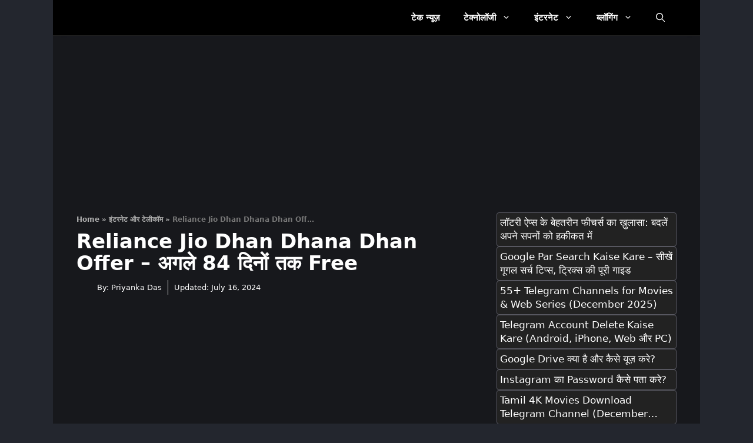

--- FILE ---
content_type: text/html; charset=UTF-8
request_url: https://hindime.net/reliance-jio-dhan-dhana-dhan-offer-hindi/
body_size: 94959
content:
<!DOCTYPE html>
<html lang="en-US" prefix="og: https://ogp.me/ns#">
<head>
	<meta charset="UTF-8">
		<style>img:is([sizes="auto" i], [sizes^="auto," i]) { contain-intrinsic-size: 3000px 1500px }</style>
	<meta name="viewport" content="width=device-width, initial-scale=1">
<!-- Search Engine Optimization by Rank Math PRO - https://rankmath.com/ -->
<title>Reliance Jio Dhan Dhana Dhan Offer Ki Jankari Hindi Me - अगले 84 दिनों तक Free</title><style id="perfmatters-used-css">.authr-tltp-bx{position:absolute;pointer-events:none;z-index:2;opacity:0;transition:opacity .2s ease-in-out;color:initial;visibility:hidden;display:block !important;max-width:400px;min-width:300px;}.authr-tltp-bx .tltp-inner{border-color:#ddd;padding:2rem 1.5rem 1.25rem !important;padding:5px;text-align:left;background-color:#fff;border:1px solid #ddd;margin-top:5px;z-index:2;overflow:hidden;}.authr-tltp-bx .tltp-inner:before{content:"";position:absolute;width:10px;height:10px;background-color:#fff;border-top:1px solid #ddd;border-left:1px solid #ddd;z-index:3;top:0;transform:rotate(45deg);margin-left:30px;}.user-im-nm{display:grid;grid-template-columns:1fr 2fr;gap:10px;align-items:center;}.user-im img{max-width:85px;border-radius:100%;}.user-nm .nm{margin-bottom:.25rem;width:100%;font-family:"Libre Baskerville",Verdana,Arial,sans-serif;font-size:1.2rem;text-transform:none;}.jb-ttl{font-size:14px;}.usr-desc p{font-size:14px;margin-top:10px;padding-bottom:.9rem;margin-bottom:0;}.mntl-author-tooltip__bottom{border-top:.0625rem solid #ccc;padding-top:.8rem;font-size:14px;margin-top:.7rem;}.authr-tltp-bx .user-nm{margin-bottom:.6rem;}.comment-content a{word-wrap:break-word;}.bypostauthor{display:block;}.comment,.comment-list{list-style-type:none;padding:0;margin:0;}.comment-author-info{display:inline-block;vertical-align:middle;}.comment-meta .avatar{float:left;margin-right:10px;border-radius:50%;}.comment-author cite{font-style:normal;font-weight:700;}.entry-meta.comment-metadata{margin-top:0;}.comment-content{margin-top:1.5em;}.comment-respond{margin-top:0;}.comment-form>.form-submit{margin-bottom:0;}.comment-form input,.comment-form-comment{margin-bottom:10px;}.comment-form-comment textarea{resize:vertical;}.comment-form #author,.comment-form #email,.comment-form #url{display:block;}.comment-body{padding:30px 0;}.comment-content{padding:30px;border:1px solid rgba(0,0,0,.05);}.depth-1.parent>.children{border-bottom:1px solid rgba(0,0,0,.05);}.comment .children{padding-left:30px;margin-top:-30px;border-left:1px solid rgba(0,0,0,.05);}.comment-content p:last-child{margin-bottom:0;}.comment-list>.comment:first-child{padding-top:0;margin-top:0;border-top:0;}ol.comment-list{margin-bottom:1.5em;}.one-container .comments-area{margin-top:1.5em;}.comment-content .reply{font-size:85%;}#cancel-comment-reply-link{padding-left:10px;}blockquote,body,dd,dl,dt,fieldset,figure,h1,h2,h3,h4,h5,h6,hr,html,iframe,legend,li,ol,p,pre,textarea,ul{margin:0;padding:0;border:0;}html{font-family:sans-serif;-webkit-text-size-adjust:100%;-ms-text-size-adjust:100%;-webkit-font-smoothing:antialiased;-moz-osx-font-smoothing:grayscale;}main{display:block;}html{box-sizing:border-box;}*,::after,::before{box-sizing:inherit;}button,input,optgroup,select,textarea{font-family:inherit;font-size:100%;margin:0;}[type=search]{-webkit-appearance:textfield;outline-offset:-2px;}[type=search]::-webkit-search-decoration{-webkit-appearance:none;}::-moz-focus-inner{border-style:none;padding:0;}:-moz-focusring{outline:1px dotted ButtonText;}body,button,input,select,textarea{font-family:-apple-system,system-ui,BlinkMacSystemFont,"Segoe UI",Helvetica,Arial,sans-serif,"Apple Color Emoji","Segoe UI Emoji","Segoe UI Symbol";font-weight:400;text-transform:none;font-size:17px;line-height:1.5;}p{margin-bottom:1.5em;}h1,h2,h3,h4,h5,h6{font-family:inherit;font-size:100%;font-style:inherit;font-weight:inherit;}h1{font-size:42px;margin-bottom:20px;line-height:1.2em;font-weight:400;text-transform:none;}h2{font-size:35px;margin-bottom:20px;line-height:1.2em;font-weight:400;text-transform:none;}h3{font-size:29px;margin-bottom:20px;line-height:1.2em;font-weight:400;text-transform:none;}ol,ul{margin:0 0 1.5em 3em;}ul{list-style:disc;}ol{list-style:decimal;}li>ol,li>ul{margin-bottom:0;margin-left:1.5em;}b,strong{font-weight:700;}cite,dfn,em,i{font-style:italic;}ins,mark{text-decoration:none;}small{font-size:75%;}figure{margin:0;}img{height:auto;max-width:100%;}button,input[type=button],input[type=reset],input[type=submit]{background:#55555e;color:#fff;border:1px solid transparent;cursor:pointer;-webkit-appearance:button;padding:10px 20px;}input[type=email],input[type=number],input[type=password],input[type=search],input[type=tel],input[type=text],input[type=url],select,textarea{border:1px solid;border-radius:0;padding:10px 15px;max-width:100%;}textarea{width:100%;}a,button,input{transition:color .1s ease-in-out,background-color .1s ease-in-out;}a{text-decoration:none;}.aligncenter{clear:both;display:block;margin:0 auto;}.size-auto,.size-full,.size-large,.size-medium,.size-thumbnail{max-width:100%;height:auto;}.screen-reader-text{border:0;clip:rect(1px,1px,1px,1px);clip-path:inset(50%);height:1px;margin:-1px;overflow:hidden;padding:0;position:absolute !important;width:1px;word-wrap:normal !important;}.screen-reader-text:focus{background-color:#f1f1f1;border-radius:3px;box-shadow:0 0 2px 2px rgba(0,0,0,.6);clip:auto !important;clip-path:none;color:#21759b;display:block;font-size:.875rem;font-weight:700;height:auto;left:5px;line-height:normal;padding:15px 23px 14px;text-decoration:none;top:5px;width:auto;z-index:100000;}#primary[tabindex="-1"]:focus{outline:0;}.main-navigation{z-index:100;padding:0;clear:both;display:block;}.main-navigation a{display:block;text-decoration:none;font-weight:400;text-transform:none;font-size:15px;}.main-navigation ul{list-style:none;margin:0;padding-left:0;}.main-navigation .main-nav ul li a{padding-left:20px;padding-right:20px;line-height:60px;}.inside-navigation{position:relative;}.main-navigation .inside-navigation{display:flex;align-items:center;flex-wrap:wrap;justify-content:space-between;}.main-navigation .main-nav>ul{display:flex;flex-wrap:wrap;align-items:center;}.main-navigation li{position:relative;}.main-navigation .menu-bar-items{display:flex;align-items:center;font-size:15px;}.main-navigation .menu-bar-items a{color:inherit;}.main-navigation .menu-bar-item{position:relative;}.main-navigation .menu-bar-item.search-item{z-index:20;}.main-navigation .menu-bar-item>a{padding-left:20px;padding-right:20px;line-height:60px;}.sidebar .main-navigation .main-nav{flex-basis:100%;}.sidebar .main-navigation .main-nav>ul{flex-direction:column;}.sidebar .main-navigation .menu-bar-items{margin:0 auto;}.sidebar .main-navigation .menu-bar-items .search-item{order:10;}.nav-align-right .inside-navigation{justify-content:flex-end;}.main-navigation ul ul{display:block;box-shadow:1px 1px 0 rgba(0,0,0,.1);float:left;position:absolute;left:-99999px;opacity:0;z-index:99999;width:200px;text-align:left;top:auto;transition:opacity 80ms linear;transition-delay:0s;pointer-events:none;height:0;overflow:hidden;}.main-navigation ul ul a{display:block;}.main-navigation ul ul li{width:100%;}.main-navigation .main-nav ul ul li a{line-height:normal;padding:10px 20px;font-size:14px;}.main-navigation .main-nav ul li.menu-item-has-children>a{padding-right:0;position:relative;}.main-navigation:not(.toggled) ul li.sfHover>ul,.main-navigation:not(.toggled) ul li:hover>ul{left:auto;opacity:1;transition-delay:150ms;pointer-events:auto;height:auto;overflow:visible;}.main-navigation:not(.toggled) ul ul li.sfHover>ul,.main-navigation:not(.toggled) ul ul li:hover>ul{left:100%;top:0;}.menu-item-has-children .dropdown-menu-toggle{display:inline-block;height:100%;clear:both;padding-right:20px;padding-left:10px;}.menu-item-has-children ul .dropdown-menu-toggle{padding-top:10px;padding-bottom:10px;margin-top:-10px;}.sidebar .menu-item-has-children .dropdown-menu-toggle,nav ul ul .menu-item-has-children .dropdown-menu-toggle{float:right;}.widget-area .main-navigation li{float:none;display:block;width:100%;padding:0;margin:0;}.sidebar .main-navigation.sub-menu-right ul li.sfHover ul,.sidebar .main-navigation.sub-menu-right ul li:hover ul{top:0;left:100%;}.site-logo{display:inline-block;max-width:100%;}.entry-header .gp-icon,.posted-on .updated{display:none;}.byline,.entry-header .cat-links,.entry-header .comments-link,.entry-header .tags-links,.group-blog .byline,.single .byline{display:inline;}.entry-content:not(:first-child),.entry-summary:not(:first-child),.page-content:not(:first-child){margin-top:2em;}.entry-header,.site-content{word-wrap:break-word;}.entry-title{margin-bottom:0;}.entry-meta{font-size:85%;margin-top:.5em;line-height:1.5;}footer.entry-meta{margin-top:2em;}.cat-links,.comments-link,.tags-links{display:block;}.entry-content>p:last-child,.entry-summary>p:last-child,.page-content>p:last-child,.read-more-container,.taxonomy-description p:last-child{margin-bottom:0;}.wp-caption{margin-bottom:1.5em;max-width:100%;position:relative;}.wp-caption img[class*=wp-image-]{display:block;margin:0 auto 0;max-width:100%;}.wp-caption .wp-caption-text{font-size:75%;padding-top:5px;opacity:.8;}.wp-caption img{position:relative;vertical-align:bottom;}.site-content{display:flex;}.grid-container{margin-left:auto;margin-right:auto;max-width:1200px;}.page-header,.sidebar .widget,.site-main>*{margin-bottom:20px;}.one-container.both-right .site-main,.one-container.right-sidebar .site-main{margin-right:40px;}.one-container .site-content{padding:40px;}.widget-area .main-navigation{margin-bottom:20px;}.one-container .site-main>:last-child,.separate-containers .site-main>:last-child{margin-bottom:0;}.sidebar .grid-container{max-width:100%;width:100%;}.featured-image{line-height:0;}.one-container .inside-article>.featured-image{margin-top:0;margin-bottom:2em;}.gp-icon{display:inline-flex;align-self:center;}.gp-icon svg{height:1em;width:1em;top:.125em;position:relative;fill:currentColor;}.close-search .icon-search svg:first-child,.icon-menu-bars svg:nth-child(2),.icon-search svg:nth-child(2),.toggled .icon-menu-bars svg:first-child{display:none;}.entry-meta .gp-icon{margin-right:.6em;opacity:.7;}.container.grid-container{width:auto;}.menu-toggle,.mobile-bar-items,.sidebar-nav-mobile{display:none;}.menu-toggle{padding:0 20px;line-height:60px;margin:0;font-weight:400;text-transform:none;font-size:15px;cursor:pointer;}button.menu-toggle{background-color:transparent;flex-grow:1;border:0;text-align:center;}button.menu-toggle:active,button.menu-toggle:focus,button.menu-toggle:hover{background-color:transparent;}.has-menu-bar-items button.menu-toggle{flex-grow:0;}@media (max-width:768px){a,body,button,input,select,textarea{transition:all 0s ease-in-out;}.site-content{flex-direction:column;}.container .site-content .content-area{width:auto;}.is-left-sidebar.sidebar,.is-right-sidebar.sidebar{width:auto;order:initial;}#main{margin-left:0;margin-right:0;}body:not(.no-sidebar) #main{margin-bottom:0;}.comment .children{padding-left:10px;margin-left:0;}.entry-meta{font-size:inherit;}.entry-meta a{line-height:1.8em;}}.gb-container.full-height,.site-content{min-height:calc(100vh - 365px);}.wp-block-embed{margin-bottom:1.5em;}input[type=search]{font-size:15px;font-style:italic;color:#666;}.wp-social-link svg{width:1em !important;height:1em !important;margin-right:10px;}.entry-content ul li{line-height:inherit;margin-bottom:8px;}.rank-math-breadcrumb p{color:#757575;font-size:12px;font-weight:600;margin-bottom:.5em;white-space:nowrap;overflow:hidden;text-overflow:ellipsis;vertical-align:middle;max-width:411px;}.rank-math-breadcrumb a{color:#afafaf;font-weight:bold;}.rank-math-breadcrumb a:hover{color:var(--base);}.rank-math-breadcrumb .separator{color:#afafaf;}.wp-block-image{margin-bottom:1em;}.inside-article .wp-block-image img,.featured-image img{border-radius:8px;}.no-featured-image-padding .featured-image{margin:0 !important;}.post-image-below-header.post-image-aligned-center .inside-article .featured-image{margin-top:.5em !important;margin-bottom:.5em !important;}.authr-tltp-bx{background-color:#23262e;margin-top:5px;}.authr-tltp-bx .tltp-inner{background-color:#23262e;border:1px solid #23262e;}.user-nm .nm{color:var(--base-3);}.jb-ttl{color:var(--base);}.usr-desc{color:var(--base);}.mntl-author-tooltip__bottom{border-top:1px solid #17181c;color:var(--base);}.authr-tltp-bx .tltp-inner:before{background-color:#23262e;border-top:1px solid #23262e;border-left:1px solid #23262e;top:-5px;margin-left:30px;}.usr-social{filter:brightness(0) invert(1);}.nav-below-header .main-navigation .inside-navigation.grid-container{padding:0;}.comments-title{font-size:19px !important;cursor:pointer;appearance:none;transition:background-color .2s;display:flex;align-items:center;justify-content:center;border:1px solid #f1f1f1;border-radius:5px;height:45px;}.comments-title:hover{background-color:#b9090b;color:#fff;}.comment-list{display:none;}.comment-body{padding:20px 0;}.comments-title{font-size:22px;font-weight:700;margin-top:0;margin-bottom:25px;line-height:1.4;padding:0;letter-spacing:-.6px;text-align:left;}.comment-content{margin-top:1em;padding:20px;border:1px dashed #73798e;}.comment-author a{color:inherit;}.comment-content p{margin-bottom:0;line-height:1.74;font-size:15px;}.comment-content a{font-size:11px;color:#747474;}.comment-metadata a{color:#747474;}.comment .children,.depth-1.parent>.children{border:0;}#reply-title{font-size:20px;font-weight:700;margin-bottom:7px;margin-top:10px;}.comment-form-comment{margin-bottom:10px;}.comment-form-comment textarea{background:#23262e;display:block;border:2px solid #434753;border-radius:4px;width:100%;max-width:100%;height:168px;min-height:168px;padding:6px 9px;}.comment-form-comment textarea:focus,.comment-form input:focus{outline:0;}.comment-form #author,.comment-form #email,.comment-form #url{font-size:15px;line-height:21px;color:#fff;border:2px solid #434753;border-radius:4px;width:100%;max-width:100%;height:34px;padding:3px 9px;background:#23262e;}.comment-form .submit{border-radius:4px;}.sidebar-popular a,.pre-post,.next-post,.post-below-related a,.home-related a,.home-side-title a,.post-sidebar-related a{overflow:hidden;display:-webkit-box !important;-webkit-line-clamp:2;-webkit-box-orient:vertical;}@media (min-width: 769px){.navigation-search input[type=search]{width:60%;margin-top:10px;height:40px;border-radius:25px;float:right;margin-right:40px;padding-right:35px;padding-left:20px;box-shadow:inset 0 0 5px #cdcdcd;}.navigation-search input[type="search"],.navigation-search input[type="search"]:active,.navigation-search input[type="search"]:focus,.main-navigation .main-nav ul li.search-item.active > a,.main-navigation .menu-bar-items .search-item.active > a{}.navigation-search input[type="search"]:focus{color:#42a5fe;}.blog-post-heading,.sidebar-popular,.post-below-related{overflow:hidden;display:-webkit-box;-webkit-line-clamp:1;-webkit-box-orient:vertical;}.inside-right-sidebar{top:2px;position:sticky;vertical-align:top;}}.tags-links{display:inline-block;}.tags-links:before{content:"#Tags";font-size:18px;float:left;margin-right:10px;font-weight:600;line-height:28px;background:linear-gradient(to right,#c90100 0%,#ff7b00 25%,#00d4e7 75%,#009dff 100%);background-clip:text;-webkit-background-clip:text;-webkit-text-fill-color:rgba(0,0,0,0);}.tags-links  a{font-size:12px;margin-left:0px;margin-right:4px;margin-bottom:4px;display:inline-block;float:left;color:var(--base);padding:6px 10px;white-space:nowrap;border-radius:20px;background:#23262e;}.tags-links  a:hover{background:#9c9c9c;color:#fff;}.ho-scroll{flex-wrap:nowrap !important;overflow-x:auto !important;padding-bottom:5px;}.ho-scroll::-webkit-scrollbar{height:10px;width:10px;background:#ccc;}.ho-scroll::-webkit-scrollbar-thumb{background:#888;border-radius:0;}.ho-scroll::-webkit-scrollbar-thumb:hover{background:#444;}@media (max-width: 768px){.gb-container.full-height,.site-content{min-height:calc(100vh - 330px);}.container .site-content .content-area{width:auto;margin-bottom:25px;}.sidebar-popular,.post-below-related,.product-heading{overflow:hidden;display:-webkit-box;-webkit-line-clamp:1;-webkit-box-orient:vertical;}.rank-math-breadcrumb span:last-child,.rank-math-breadcrumb span:nth-last-child(2){display:none;}.ho-scroll{flex-wrap:nowrap !important;overflow-x:auto !important;padding-bottom:5px;}.ho-scroll::-webkit-scrollbar{height:10px;width:10px;background:#ccc;}.ho-scroll::-webkit-scrollbar-thumb{background:var(--accent);border-radius:0;}.ho-scroll::-webkit-scrollbar-thumb:hover{background:#666;}}.post-image-aligned-center .featured-image,.post-image-aligned-center .post-image{text-align:center;}.post-image-below-header.post-image-aligned-center .inside-article .featured-image,.post-image-below-header.post-image-aligned-left .inside-article .featured-image,.post-image-below-header.post-image-aligned-left .inside-article .post-image,.post-image-below-header.post-image-aligned-right .inside-article .featured-image,.post-image-below-header.post-image-aligned-right .inside-article .post-image{margin-top:2em;}.one-container.both-right.post-image-aligned-center .no-featured-image-padding .featured-image,.one-container.both-right.post-image-aligned-center .no-featured-image-padding .post-image,.one-container.right-sidebar.post-image-aligned-center .no-featured-image-padding .featured-image,.one-container.right-sidebar.post-image-aligned-center .no-featured-image-padding .post-image{margin-right:0;}@media (max-width:768px){body:not(.post-image-aligned-center) .featured-image,body:not(.post-image-aligned-center) .inside-article .featured-image,body:not(.post-image-aligned-center) .inside-article .post-image{margin-right:0;margin-left:0;float:none;text-align:center;}}.navigation-branding,.site-logo.mobile-header-logo{display:flex;align-items:center;order:0;margin-right:10px;}.navigation-branding img,.site-logo.mobile-header-logo img{position:relative;padding:10px 0;display:block;transition:height .3s ease;}.main-navigation.mobile-header-navigation{display:none;float:none;margin-bottom:0;}.main-navigation .menu-toggle{flex-grow:1;width:auto;}.main-navigation.has-branding .menu-toggle,.main-navigation.has-sticky-branding.navigation-stick .menu-toggle{flex-grow:0;padding-right:20px;order:2;}.nav-align-right .navigation-branding{margin-right:auto;}.main-navigation.has-branding:not([class*=nav-align-]):not(.mobile-header-navigation) .inside-navigation,.main-navigation.has-sticky-branding.navigation-stick:not([class*=nav-align-]):not(.mobile-header-navigation) .inside-navigation{justify-content:flex-start;}.main-navigation.has-branding:not([class*=nav-align-]):not(.mobile-header-navigation) .menu-bar-items,.main-navigation.has-sticky-branding.navigation-stick:not([class*=nav-align-]):not(.mobile-header-navigation) .menu-bar-items{margin-left:auto;}.mobile-header-navigation.has-menu-bar-items .mobile-header-logo{margin-right:auto;}.wp-block-social-links{background:none;box-sizing:border-box;margin-left:0;padding-left:0;padding-right:0;text-indent:0;}.wp-block-social-links .wp-social-link a,.wp-block-social-links .wp-social-link a:hover{border-bottom:0;box-shadow:none;text-decoration:none;}.wp-block-social-links .wp-social-link svg{height:1em;width:1em;}.wp-block-social-links .wp-social-link span:not(.screen-reader-text){font-size:.65em;margin-left:.5em;margin-right:.5em;}.wp-block-social-links,.wp-block-social-links.has-normal-icon-size{font-size:24px;}.wp-block-social-links.aligncenter{display:flex;justify-content:center;}.wp-block-social-link{border-radius:9999px;display:block;height:auto;}@media not (prefers-reduced-motion){.wp-block-social-link{transition:transform .1s ease;}}.wp-block-social-link a{align-items:center;display:flex;line-height:0;}.wp-block-social-link:hover{transform:scale(1.1);}.wp-block-social-links .wp-block-social-link.wp-social-link{display:inline-block;margin:0;padding:0;}.wp-block-social-links .wp-block-social-link.wp-social-link .wp-block-social-link-anchor,.wp-block-social-links .wp-block-social-link.wp-social-link .wp-block-social-link-anchor svg,.wp-block-social-links .wp-block-social-link.wp-social-link .wp-block-social-link-anchor:active,.wp-block-social-links .wp-block-social-link.wp-social-link .wp-block-social-link-anchor:hover,.wp-block-social-links .wp-block-social-link.wp-social-link .wp-block-social-link-anchor:visited{color:currentColor;fill:currentColor;}:where(.wp-block-social-links:not(.is-style-logos-only)) .wp-social-link{background-color:#f0f0f0;color:#444;}:where(.wp-block-social-links:not(.is-style-logos-only)) .wp-social-link-facebook{background-color:#0866ff;color:#fff;}:where(.wp-block-social-links:not(.is-style-logos-only)) .wp-social-link-instagram{background-color:#f00075;color:#fff;}:where(.wp-block-social-links:not(.is-style-logos-only)) .wp-social-link-telegram{background-color:#2aabee;color:#fff;}:where(.wp-block-social-links:not(.is-style-logos-only)) .wp-social-link-twitter{background-color:#1da1f2;color:#fff;}:where(.wp-block-social-links:not(.is-style-logos-only)) .wp-social-link-whatsapp{background-color:#25d366;color:#fff;}:where(.wp-block-social-links:not(.is-style-logos-only)) .wp-social-link-youtube{background-color:red;color:#fff;}:where(.wp-block-social-links.is-style-logos-only) .wp-social-link{background:none;}:where(.wp-block-social-links.is-style-logos-only) .wp-social-link svg{height:1.25em;width:1.25em;}:where(.wp-block-social-links.is-style-logos-only) .wp-social-link-facebook{color:#0866ff;}:where(.wp-block-social-links.is-style-logos-only) .wp-social-link-instagram{color:#f00075;}:where(.wp-block-social-links.is-style-logos-only) .wp-social-link-telegram{color:#2aabee;}:where(.wp-block-social-links.is-style-logos-only) .wp-social-link-twitter{color:#1da1f2;}:where(.wp-block-social-links.is-style-logos-only) .wp-social-link-whatsapp{color:#25d366;}:where(.wp-block-social-links.is-style-logos-only) .wp-social-link-youtube{color:red;}:root :where(.wp-block-social-links .wp-social-link a){padding:.25em;}:root :where(.wp-block-social-links.is-style-logos-only .wp-social-link a){padding:0;}:root :where(.wp-block-social-links.is-style-pill-shape .wp-social-link a){padding-left:.6666666667em;padding-right:.6666666667em;}#tt,#tt.amp-tooltip{position:absolute;z-index:1500;opacity:.95;width:auto;display:none;}@keyframes in{0%{transform:scale3d(0,1,0);transform-origin:50% 120%;}to{transform:scale3d(1,1,1);transform-origin:50% 120%;}}@keyframes out{0%{transform:scale3d(1,1,1);transform-origin:50% 120%;}to{transform:scale3d(0,1,0);transform-origin:50% 120%;}}span.glossaryLink,a.glossaryLink,div.glossaryLink{text-decoration:none !important;border-bottom:dotted 1px;}a.glossaryLink:hover{text-decoration:none !important;}span.glossaryLink:focus,a.glossaryLink:focus,#tt-btn-close{outline:0;}#tt .mobile-link a.glossaryLinkMain,#tt div.glossary_mw_dictionary,#tt div.mw-thesaurus-container,#tt h1,#tt h2,#tt h3,#tt h4{color:#fff;}</style>
<meta name="description" content="Reliance Jio Dhan Dhana Dhan offer me apko agle 84 dino tak free me Internet milega. Ye offer non-prime aur summer surprise na liye users ke liye hai."/>
<meta name="robots" content="follow, index, max-snippet:-1, max-video-preview:-1, max-image-preview:large"/>
<link rel="canonical" href="https://hindime.net/reliance-jio-dhan-dhana-dhan-offer-hindi/" />
<meta property="og:locale" content="en_US" />
<meta property="og:type" content="article" />
<meta property="og:title" content="Reliance Jio Dhan Dhana Dhan Offer - अगले 84 दिनों तक Free" />
<meta property="og:description" content="Mukesh Ambani एक और नए और जबरदस्त ऑफर का ऐलान किया है जिससे jio के prime members और non-prime members दोनों को फायेदा होने वाला है, उस नए ऑफर का नाम है “Dhan Dhana Dhan”." />
<meta property="og:url" content="https://hindime.net/reliance-jio-dhan-dhana-dhan-offer-hindi/" />
<meta property="og:site_name" content="Hindi Me Jankari" />
<meta property="article:publisher" content="https://www.facebook.com/HindiMeNet" />
<meta property="article:author" content="https://www.facebook.com/priyanka.das.31586" />
<meta property="article:tag" content="India" />
<meta property="article:tag" content="Internet" />
<meta property="article:tag" content="Reliance Jio" />
<meta property="article:section" content="इंटरनेट और टेलीकॉम" />
<meta property="og:updated_time" content="2024-07-16T08:27:09+05:30" />
<meta property="og:image" content="https://hindime.net/wp-content/uploads/2017/04/dhan-dhana-dhan.png" />
<meta property="og:image:secure_url" content="https://hindime.net/wp-content/uploads/2017/04/dhan-dhana-dhan.png" />
<meta property="og:image:width" content="700" />
<meta property="og:image:height" content="420" />
<meta property="og:image:alt" content="Reliance Jio Dhan Dhana Dhan Offer" />
<meta property="og:image:type" content="image/png" />
<meta property="article:published_time" content="2024-01-21T06:51:27+05:30" />
<meta property="article:modified_time" content="2024-07-16T08:27:09+05:30" />
<meta property="og:video" content="https://www.youtube.com/embed/t9hrw7690Dc" />
<meta property="video:duration" content="234" />
<meta property="ya:ovs:upload_date" content="2017-04-12" />
<meta property="ya:ovs:allow_embed" content="true" />
<meta name="twitter:card" content="summary_large_image" />
<meta name="twitter:title" content="Reliance Jio Dhan Dhana Dhan Offer - अगले 84 दिनों तक Free" />
<meta name="twitter:description" content="Mukesh Ambani एक और नए और जबरदस्त ऑफर का ऐलान किया है जिससे jio के prime members और non-prime members दोनों को फायेदा होने वाला है, उस नए ऑफर का नाम है “Dhan Dhana Dhan”." />
<meta name="twitter:site" content="@HindiMeNet" />
<meta name="twitter:creator" content="@HindiMeNet" />
<meta name="twitter:image" content="https://hindime.net/wp-content/uploads/2017/04/dhan-dhana-dhan.png" />
<meta name="twitter:label1" content="Written by" />
<meta name="twitter:data1" content="Priyanka Das" />
<meta name="twitter:label2" content="Time to read" />
<meta name="twitter:data2" content="6 minutes" />
<script type="application/ld+json" class="rank-math-schema-pro">{"@context":"https://schema.org","@graph":[{"@type":["NewsMediaOrganization","Organization"],"@id":"https://hindime.net/#organization","name":"Hindi Me Jankari","url":"https://hindime.net","sameAs":["https://www.facebook.com/HindiMeNet","https://twitter.com/HindiMeNet"],"email":"contact@hindime.net","logo":{"@type":"ImageObject","@id":"https://hindime.net/#logo","url":"https://hindime.net/wp-content/uploads/2017/05/favicon.png","contentUrl":"https://hindime.net/wp-content/uploads/2017/05/favicon.png","caption":"Hindi Me Jankari","inLanguage":"en-US","width":"160","height":"160"},"description":"Hindi Me Jankari is the best Hindi blog in India. We cover Technology Guides, How to Make Money Online, the Internet and much more in the Hindi Language. Our content is designed to help Hindi-speaking readers understand topics in the simplest and easiest possible way. We also provide tutorials and how-to guides to help our readers succeed in their goals. We are committed to providing quality content in Hindi language.","legalName":"Hindi Me Jankari","foundingDate":"2016","numberOfEmployees":{"@type":"QuantitativeValue","value":"7"}},{"@type":"WebSite","@id":"https://hindime.net/#website","url":"https://hindime.net","name":"Hindi Me Jankari","alternateName":"HMJ","publisher":{"@id":"https://hindime.net/#organization"},"inLanguage":"en-US"},{"@type":"ImageObject","@id":"https://hindime.net/wp-content/uploads/2017/04/dhan-dhana-dhan.png","url":"https://hindime.net/wp-content/uploads/2017/04/dhan-dhana-dhan.png","width":"700","height":"420","caption":"Reliance Jio Dhan Dhana Dhan Offer","inLanguage":"en-US"},{"@type":"BreadcrumbList","@id":"https://hindime.net/reliance-jio-dhan-dhana-dhan-offer-hindi/#breadcrumb","itemListElement":[{"@type":"ListItem","position":"1","item":{"@id":"https://hindime.net/","name":"Home"}},{"@type":"ListItem","position":"2","item":{"@id":"https://hindime.net/internet/","name":"\u0907\u0902\u091f\u0930\u0928\u0947\u091f \u0914\u0930 \u091f\u0947\u0932\u0940\u0915\u0949\u092e"}},{"@type":"ListItem","position":"3","item":{"@id":"https://hindime.net/reliance-jio-dhan-dhana-dhan-offer-hindi/","name":"Reliance Jio Dhan Dhana Dhan Offer &#8211; \u0905\u0917\u0932\u0947 84 \u0926\u093f\u0928\u094b\u0902 \u0924\u0915 Free"}}]},{"@type":"WebPage","@id":"https://hindime.net/reliance-jio-dhan-dhana-dhan-offer-hindi/#webpage","url":"https://hindime.net/reliance-jio-dhan-dhana-dhan-offer-hindi/","name":"Reliance Jio Dhan Dhana Dhan Offer Ki Jankari Hindi Me - \u0905\u0917\u0932\u0947 84 \u0926\u093f\u0928\u094b\u0902 \u0924\u0915 Free","datePublished":"2024-01-21T06:51:27+05:30","dateModified":"2024-07-16T08:27:09+05:30","isPartOf":{"@id":"https://hindime.net/#website"},"primaryImageOfPage":{"@id":"https://hindime.net/wp-content/uploads/2017/04/dhan-dhana-dhan.png"},"inLanguage":"en-US","breadcrumb":{"@id":"https://hindime.net/reliance-jio-dhan-dhana-dhan-offer-hindi/#breadcrumb"}},{"@type":"Person","@id":"https://hindime.net/author/sabina/","name":"Priyanka Das","description":"Priyanka, Odisha \u0915\u0947 \u090f\u0915 content writer \u0939\u0948\u0902, \u091c\u093f\u0928\u0915\u0947 \u092a\u093e\u0938 5 \u0938\u093e\u0932 \u0915\u093e Experience \u0939\u0948 education, career guidance, \u0914\u0930 skill development \u092e\u0947\u0902\u0964 \u0909\u0928\u0915\u0940 expertise \u0909\u0928\u0915\u0940 articles \u0938\u0947 \u0938\u093e\u095e \u0926\u093f\u0916\u093e\u0908 \u0926\u0947\u0924\u0940 \u0939\u0948, \u091c\u094b readers \u0915\u094b \u0905\u092a\u0928\u0947 professional journey \u0915\u094b enhance \u0915\u0930\u0928\u0947 \u092e\u0947\u0902 \u092e\u0926\u0926 \u0915\u0930\u0924\u0940 \u0939\u0948\u0964 \u0909\u0928\u0915\u094b Travel \u0915\u0930\u0928\u093e \u092c\u0939\u0941\u0924 \u092a\u0938\u0902\u0926 \u0939\u0948\u0964","url":"https://hindime.net/author/sabina/","image":{"@type":"ImageObject","@id":"https://secure.gravatar.com/avatar/fc55ddaf2acc5e5a8f6ce14a2460ca5bc1ad8dccb1b1bdeea7ae52445c0f9029?s=96&amp;d=https%3A%2F%2Fhindime.net%2Fwp-content%2Fuploads%2F2017%2F09%2FGravatar.png&amp;r=g","url":"https://secure.gravatar.com/avatar/fc55ddaf2acc5e5a8f6ce14a2460ca5bc1ad8dccb1b1bdeea7ae52445c0f9029?s=96&amp;d=https%3A%2F%2Fhindime.net%2Fwp-content%2Fuploads%2F2017%2F09%2FGravatar.png&amp;r=g","caption":"Priyanka Das","inLanguage":"en-US"},"sameAs":["https://www.facebook.com/priyanka.das.31586"],"worksFor":{"@id":"https://hindime.net/#organization"},"jobTitle":"Writer","honorificPrefix":"Mrs","birthDate":"1990-03-15","gender":"Female","homeLocation":{"@type":"Place","name":"Odisha, India"},"knowsLanguage":["Hindi","English","Odia"],"knowsAbout":[{"@type":"Thing","name":"Education"},{"@type":"Thing","name":"Career"},{"@type":"Thing","name":"Skill"}],"alumniOf":{"@type":"EducationalOrganization","name":"Utkal University"},"email":"priyanka@hindime.net"},{"headline":"Reliance Jio Dhan Dhana Dhan Offer Ki Jankari Hindi Me - \u0905\u0917\u0932\u0947 84 \u0926\u093f\u0928\u094b\u0902 \u0924\u0915 Free","description":"Reliance Jio Dhan Dhana Dhan offer me apko agle 84 dino tak free me Internet milega. Ye offer non-prime aur summer surprise na liye users ke liye hai.","datePublished":"2024-01-21T06:51:27+05:30","dateModified":"2024-07-16T08:27:09+05:30","image":{"@id":"https://hindime.net/wp-content/uploads/2017/04/dhan-dhana-dhan.png"},"author":{"@id":"https://hindime.net/author/sabina/","name":"Priyanka Das"},"@type":"BlogPosting","name":"Reliance Jio Dhan Dhana Dhan Offer Ki Jankari Hindi Me - \u0905\u0917\u0932\u0947 84 \u0926\u093f\u0928\u094b\u0902 \u0924\u0915 Free","articleSection":"\u0907\u0902\u091f\u0930\u0928\u0947\u091f \u0914\u0930 \u091f\u0947\u0932\u0940\u0915\u0949\u092e","@id":"https://hindime.net/reliance-jio-dhan-dhana-dhan-offer-hindi/#schema-145119","isPartOf":{"@id":"https://hindime.net/reliance-jio-dhan-dhana-dhan-offer-hindi/#webpage"},"publisher":{"@id":"https://hindime.net/#organization"},"inLanguage":"en-US","mainEntityOfPage":{"@id":"https://hindime.net/reliance-jio-dhan-dhana-dhan-offer-hindi/#webpage"}},{"@type":"VideoObject","name":"Reliance Jio Dhan Dhana Dhan Offer \u2013 \u0905\u0917\u0932\u0947 84 \u0926\u093f\u0928\u094b\u0902 \u0924\u0915 Free","description":"Reliance Jio Dhan Dhana Dhan Offer has been launched. Today I&#039;m going to tell you the details of this offer and will show you how a non-prime and new user wi...","uploadDate":"2017-04-12","thumbnailUrl":"https://hindime.net/wp-content/uploads/2017/04/dhan-dhana-dhan.png","embedUrl":"https://www.youtube.com/embed/t9hrw7690Dc","duration":"PT3M54S","width":"1280","height":"720","isFamilyFriendly":"True","@id":"https://hindime.net/reliance-jio-dhan-dhana-dhan-offer-hindi/#schema-145120","isPartOf":{"@id":"https://hindime.net/reliance-jio-dhan-dhana-dhan-offer-hindi/#webpage"},"publisher":{"@id":"https://hindime.net/#organization"},"inLanguage":"en-US"}]}</script>
<!-- /Rank Math WordPress SEO plugin -->



<style id='wp-block-library-inline-css'>
:root{--wp-admin-theme-color:#007cba;--wp-admin-theme-color--rgb:0,124,186;--wp-admin-theme-color-darker-10:#006ba1;--wp-admin-theme-color-darker-10--rgb:0,107,161;--wp-admin-theme-color-darker-20:#005a87;--wp-admin-theme-color-darker-20--rgb:0,90,135;--wp-admin-border-width-focus:2px;--wp-block-synced-color:#7a00df;--wp-block-synced-color--rgb:122,0,223;--wp-bound-block-color:var(--wp-block-synced-color)}@media (min-resolution:192dpi){:root{--wp-admin-border-width-focus:1.5px}}.wp-element-button{cursor:pointer}:root{--wp--preset--font-size--normal:16px;--wp--preset--font-size--huge:42px}:root .has-very-light-gray-background-color{background-color:#eee}:root .has-very-dark-gray-background-color{background-color:#313131}:root .has-very-light-gray-color{color:#eee}:root .has-very-dark-gray-color{color:#313131}:root .has-vivid-green-cyan-to-vivid-cyan-blue-gradient-background{background:linear-gradient(135deg,#00d084,#0693e3)}:root .has-purple-crush-gradient-background{background:linear-gradient(135deg,#34e2e4,#4721fb 50%,#ab1dfe)}:root .has-hazy-dawn-gradient-background{background:linear-gradient(135deg,#faaca8,#dad0ec)}:root .has-subdued-olive-gradient-background{background:linear-gradient(135deg,#fafae1,#67a671)}:root .has-atomic-cream-gradient-background{background:linear-gradient(135deg,#fdd79a,#004a59)}:root .has-nightshade-gradient-background{background:linear-gradient(135deg,#330968,#31cdcf)}:root .has-midnight-gradient-background{background:linear-gradient(135deg,#020381,#2874fc)}.has-regular-font-size{font-size:1em}.has-larger-font-size{font-size:2.625em}.has-normal-font-size{font-size:var(--wp--preset--font-size--normal)}.has-huge-font-size{font-size:var(--wp--preset--font-size--huge)}.has-text-align-center{text-align:center}.has-text-align-left{text-align:left}.has-text-align-right{text-align:right}#end-resizable-editor-section{display:none}.aligncenter{clear:both}.items-justified-left{justify-content:flex-start}.items-justified-center{justify-content:center}.items-justified-right{justify-content:flex-end}.items-justified-space-between{justify-content:space-between}.screen-reader-text{border:0;clip-path:inset(50%);height:1px;margin:-1px;overflow:hidden;padding:0;position:absolute;width:1px;word-wrap:normal!important}.screen-reader-text:focus{background-color:#ddd;clip-path:none;color:#444;display:block;font-size:1em;height:auto;left:5px;line-height:normal;padding:15px 23px 14px;text-decoration:none;top:5px;width:auto;z-index:100000}html :where(.has-border-color){border-style:solid}html :where([style*=border-top-color]){border-top-style:solid}html :where([style*=border-right-color]){border-right-style:solid}html :where([style*=border-bottom-color]){border-bottom-style:solid}html :where([style*=border-left-color]){border-left-style:solid}html :where([style*=border-width]){border-style:solid}html :where([style*=border-top-width]){border-top-style:solid}html :where([style*=border-right-width]){border-right-style:solid}html :where([style*=border-bottom-width]){border-bottom-style:solid}html :where([style*=border-left-width]){border-left-style:solid}html :where(img[class*=wp-image-]){height:auto;max-width:100%}:where(figure){margin:0 0 1em}html :where(.is-position-sticky){--wp-admin--admin-bar--position-offset:var(--wp-admin--admin-bar--height,0px)}@media screen and (max-width:600px){html :where(.is-position-sticky){--wp-admin--admin-bar--position-offset:0px}}
</style>
<style id='classic-theme-styles-inline-css'>
/*! This file is auto-generated */
.wp-block-button__link{color:#fff;background-color:#32373c;border-radius:9999px;box-shadow:none;text-decoration:none;padding:calc(.667em + 2px) calc(1.333em + 2px);font-size:1.125em}.wp-block-file__button{background:#32373c;color:#fff;text-decoration:none}
</style>
<link rel="stylesheet" id="custom-author-tooltip-css" media="all" data-pmdelayedstyle="https://hindime.net/wp-content/plugins/custom-author-tooltip/custom-author-tooltip.css?ver=1.0.0"></link>
<link rel="stylesheet" id="generate-comments-css" media="all" data-pmdelayedstyle="https://hindime.net/wp-content/themes/generatepress/assets/css/components/comments.min.css?ver=3.6.0"></link>
<link rel="stylesheet" id="generate-style-css" media="all" data-pmdelayedstyle="https://hindime.net/wp-content/themes/generatepress/assets/css/main.min.css?ver=3.6.0"></link>
<style id='generate-style-inline-css'>
.no-featured-image-padding .featured-image {margin-left:-40px;margin-right:-40px;}.post-image-above-header .no-featured-image-padding .inside-article .featured-image {margin-top:-20px;}@media (max-width:768px){.no-featured-image-padding .featured-image {margin-left:-15px;margin-right:-15px;}.post-image-above-header .no-featured-image-padding .inside-article .featured-image {margin-top:-15px;}}
body{background-color:#23262e;color:var(--base-3);}a{color:#21aeeb;}a:hover, a:focus, a:active{color:var(--base-3);}.grid-container{max-width:1100px;}.wp-block-group__inner-container{max-width:1100px;margin-left:auto;margin-right:auto;}.navigation-search{position:absolute;left:-99999px;pointer-events:none;visibility:hidden;z-index:20;width:100%;top:0;transition:opacity 100ms ease-in-out;opacity:0;}.navigation-search.nav-search-active{left:0;right:0;pointer-events:auto;visibility:visible;opacity:1;}.navigation-search input[type="search"]{outline:0;border:0;vertical-align:bottom;line-height:1;opacity:0.9;width:100%;z-index:20;border-radius:0;-webkit-appearance:none;height:60px;}.navigation-search input::-ms-clear{display:none;width:0;height:0;}.navigation-search input::-ms-reveal{display:none;width:0;height:0;}.navigation-search input::-webkit-search-decoration, .navigation-search input::-webkit-search-cancel-button, .navigation-search input::-webkit-search-results-button, .navigation-search input::-webkit-search-results-decoration{display:none;}.gen-sidebar-nav .navigation-search{top:auto;bottom:0;}:root{--contrast:#111111;--contrast-2:#575760;--contrast-3:#b2b2be;--base:#f0f0f0;--base-2:#f7f8f9;--base-3:#ffffff;--accent:#03a9f4;}:root .has-contrast-color{color:var(--contrast);}:root .has-contrast-background-color{background-color:var(--contrast);}:root .has-contrast-2-color{color:var(--contrast-2);}:root .has-contrast-2-background-color{background-color:var(--contrast-2);}:root .has-contrast-3-color{color:var(--contrast-3);}:root .has-contrast-3-background-color{background-color:var(--contrast-3);}:root .has-base-color{color:var(--base);}:root .has-base-background-color{background-color:var(--base);}:root .has-base-2-color{color:var(--base-2);}:root .has-base-2-background-color{background-color:var(--base-2);}:root .has-base-3-color{color:var(--base-3);}:root .has-base-3-background-color{background-color:var(--base-3);}:root .has-accent-color{color:var(--accent);}:root .has-accent-background-color{background-color:var(--accent);}body, button, input, select, textarea{font-family:-apple-system, system-ui, BlinkMacSystemFont, "Segoe UI", Helvetica, Arial, sans-serif, "Apple Color Emoji", "Segoe UI Emoji", "Segoe UI Symbol";font-size:17px;}body{line-height:1.5em;}p{margin-bottom:1em;}.main-title{font-size:25px;}.main-navigation a, .main-navigation .menu-toggle, .main-navigation .menu-bar-items{font-weight:600;}h1.entry-title{font-weight:600;font-size:2em;line-height:1.1em;}@media (max-width: 1024px){h1.entry-title{font-size:32px;}}@media (max-width:768px){h1.entry-title{font-size:28px;line-height:1.1;}}h2.entry-title{font-size:22px;line-height:1.2;}@media (max-width:768px){h2.entry-title{font-size:22px;line-height:1.2;}}h1{font-weight:600;font-size:2em;}h2{font-weight:600;font-size:1.6em;line-height:1em;margin-bottom:15px;}@media (max-width: 1024px){h2{font-size:31px;}}@media (max-width:768px){h2{font-size:27px;}}h3{font-weight:600;font-size:1.4em;line-height:1;}@media (max-width:768px){h3{font-size:24px;line-height:1.2;}}h4{font-weight:600;font-size:1.2em;line-height:1.3;}.entry-meta{font-size:12px;}.top-bar{background-color:#636363;color:#ffffff;}.top-bar a{color:#ffffff;}.top-bar a:hover{color:#303030;}.site-header{background-color:#ffffff;}.main-title a,.main-title a:hover{color:#515151;}.site-description{color:#757575;}.main-navigation,.main-navigation ul ul{background-color:#000000;}.main-navigation .main-nav ul li a, .main-navigation .menu-toggle, .main-navigation .menu-bar-items{color:var(--base-3);}.main-navigation .main-nav ul li:not([class*="current-menu-"]):hover > a, .main-navigation .main-nav ul li:not([class*="current-menu-"]):focus > a, .main-navigation .main-nav ul li.sfHover:not([class*="current-menu-"]) > a, .main-navigation .menu-bar-item:hover > a, .main-navigation .menu-bar-item.sfHover > a{color:var(--accent);}button.menu-toggle:hover,button.menu-toggle:focus{color:var(--base-3);}.navigation-search input[type="search"],.navigation-search input[type="search"]:active, .navigation-search input[type="search"]:focus, .main-navigation .main-nav ul li.search-item.active > a, .main-navigation .menu-bar-items .search-item.active > a{color:var(--base-3);background-color:var(--contrast);opacity:1;}.main-navigation ul ul{background-color:#000000;}.main-navigation .main-nav ul ul li a{color:var(--base-3);}.main-navigation .main-nav ul ul li:not([class*="current-menu-"]):hover > a,.main-navigation .main-nav ul ul li:not([class*="current-menu-"]):focus > a, .main-navigation .main-nav ul ul li.sfHover:not([class*="current-menu-"]) > a{color:var(--accent);}.separate-containers .inside-article, .separate-containers .comments-area, .separate-containers .page-header, .one-container .container, .separate-containers .paging-navigation, .inside-page-header{color:var(--base-3);background-color:#17181c;}.entry-title a{color:var(--base-3);}.entry-title a:hover{color:#55555e;}.entry-meta{color:var(--base-3);}.sidebar .widget{background-color:#17181c;}.footer-widgets{background-color:#0a0a0a;}.footer-widgets .widget-title{color:#000000;}.site-info{color:#ffffff;background-color:#111111;}input[type="text"],input[type="email"],input[type="url"],input[type="password"],input[type="search"],input[type="tel"],input[type="number"],textarea,select{color:var(--base-3);background-color:#23262e;border-color:#cccccc;}input[type="text"]:focus,input[type="email"]:focus,input[type="url"]:focus,input[type="password"]:focus,input[type="search"]:focus,input[type="tel"]:focus,input[type="number"]:focus,textarea:focus,select:focus{color:var(--base-3);background-color:#23262e;border-color:#bfbfbf;}button,html input[type="button"],input[type="reset"],input[type="submit"],a.button,a.wp-block-button__link:not(.has-background){color:#ffffff;background-color:var(--accent);}button:hover,html input[type="button"]:hover,input[type="reset"]:hover,input[type="submit"]:hover,a.button:hover,button:focus,html input[type="button"]:focus,input[type="reset"]:focus,input[type="submit"]:focus,a.button:focus,a.wp-block-button__link:not(.has-background):active,a.wp-block-button__link:not(.has-background):focus,a.wp-block-button__link:not(.has-background):hover{color:var(--base-3);background-color:#009ae1;}a.generate-back-to-top{background-color:rgba( 0,0,0,0.4 );color:#ffffff;}a.generate-back-to-top:hover,a.generate-back-to-top:focus{background-color:rgba( 0,0,0,0.6 );color:#ffffff;}:root{--gp-search-modal-bg-color:var(--base-3);--gp-search-modal-text-color:var(--contrast);--gp-search-modal-overlay-bg-color:rgba(0,0,0,0.2);}@media (max-width: 768px){.main-navigation .menu-bar-item:hover > a, .main-navigation .menu-bar-item.sfHover > a{background:none;color:var(--base-3);}}.nav-below-header .main-navigation .inside-navigation.grid-container, .nav-above-header .main-navigation .inside-navigation.grid-container{padding:0px 20px 0px 20px;}.separate-containers .inside-article, .separate-containers .comments-area, .separate-containers .page-header, .separate-containers .paging-navigation, .one-container .site-content, .inside-page-header{padding:20px 40px 20px 40px;}.site-main .wp-block-group__inner-container{padding:20px 40px 20px 40px;}.separate-containers .paging-navigation{padding-top:20px;padding-bottom:20px;}.entry-content .alignwide, body:not(.no-sidebar) .entry-content .alignfull{margin-left:-40px;width:calc(100% + 80px);max-width:calc(100% + 80px);}.one-container.archive .post:not(:last-child):not(.is-loop-template-item), .one-container.blog .post:not(:last-child):not(.is-loop-template-item){padding-bottom:20px;}.rtl .menu-item-has-children .dropdown-menu-toggle{padding-left:20px;}.rtl .main-navigation .main-nav ul li.menu-item-has-children > a{padding-right:20px;}.widget-area .widget{padding:0px;}.footer-widgets-container{padding:15px;}.inside-site-info{padding:15px;}@media (max-width:768px){.separate-containers .inside-article, .separate-containers .comments-area, .separate-containers .page-header, .separate-containers .paging-navigation, .one-container .site-content, .inside-page-header{padding:15px;}.site-main .wp-block-group__inner-container{padding:15px;}.inside-top-bar{padding-right:30px;padding-left:30px;}.inside-header{padding-right:30px;padding-left:30px;}.widget-area .widget{padding-top:0px;padding-right:0px;padding-bottom:0px;padding-left:0px;}.footer-widgets-container{padding-top:15px;padding-right:15px;padding-bottom:15px;padding-left:15px;}.inside-site-info{padding-right:30px;padding-left:30px;}.entry-content .alignwide, body:not(.no-sidebar) .entry-content .alignfull{margin-left:-15px;width:calc(100% + 30px);max-width:calc(100% + 30px);}.one-container .site-main .paging-navigation{margin-bottom:20px;}}/* End cached CSS */.is-right-sidebar{width:30%;}.is-left-sidebar{width:30%;}.site-content .content-area{width:70%;}@media (max-width: 768px){.main-navigation .menu-toggle,.sidebar-nav-mobile:not(#sticky-placeholder){display:block;}.main-navigation ul,.gen-sidebar-nav,.main-navigation:not(.slideout-navigation):not(.toggled) .main-nav > ul,.has-inline-mobile-toggle #site-navigation .inside-navigation > *:not(.navigation-search):not(.main-nav){display:none;}.nav-align-right .inside-navigation,.nav-align-center .inside-navigation{justify-content:space-between;}}
.dynamic-author-image-rounded{border-radius:100%;}.dynamic-featured-image, .dynamic-author-image{vertical-align:middle;}.one-container.blog .dynamic-content-template:not(:last-child), .one-container.archive .dynamic-content-template:not(:last-child){padding-bottom:0px;}.dynamic-entry-excerpt > p:last-child{margin-bottom:0px;}
.post-image:not(:first-child), .page-content:not(:first-child), .entry-content:not(:first-child), .entry-summary:not(:first-child), footer.entry-meta{margin-top:1em;}.post-image-above-header .inside-article div.featured-image, .post-image-above-header .inside-article div.post-image{margin-bottom:1em;}
</style>
<link rel="stylesheet" id="generate-child-css" media="all" data-pmdelayedstyle="https://hindime.net/wp-content/cache/perfmatters/hindime.net/minify/b5631129daf2.style.min.css?ver=1748935660"></link>
<link rel='stylesheet' id='generate-google-fonts-css' href='https://hindime.net/wp-content/cache/perfmatters/hindime.net/fonts/3090201ae4d1.google-fonts.min.css' media='all' />
<style id='generateblocks-inline-css'>
.gb-container.gb-tabs__item:not(.gb-tabs__item-open){display:none;}.gb-container-cbbe2d31{padding:5px;border-radius:4px;border:1px solid var(--contrast-2);background-color:#222222;}.gb-grid-wrapper > .gb-grid-column-cbbe2d31{width:100%;}.gb-container-8a8b6d79{position:relative;overflow-x:hidden;overflow-y:hidden;border:var(--contrast-2);}.gb-container-371cccdf{position:relative;border:var(--contrast-2);}.gb-grid-wrapper > .gb-grid-column-371cccdf{width:100%;}.gb-container-23bfcb38{min-height:60px;display:flex;align-items:center;justify-content:flex-start;padding:10px;border-radius:4px;border:1px solid;}.gb-container-ea00282d{padding:10px;margin-top:1em;border-radius:4px;border:1px dashed var(--contrast-3);}.gb-grid-wrapper > .gb-grid-column-7dacf9c8{width:100%;}.gb-container-8a25fc79{display:flex;flex-direction:row;align-items:center;font-size:14px;padding:0;margin-top:10px;margin-bottom:0px;border:#e8edf0;}.gb-container-82a213c1{display:flex;flex-direction:row;align-items:center;}.gb-container-2ca77d20{padding:20px;border-top:1px dashed var(--contrast-2);background-color:var(--contrast);}.gb-container-d7acd20d{position:relative;overflow-x:hidden;margin-bottom:1em;}.gb-container-f351d32f{min-height:100px;display:flex;align-items:flex-end;justify-content:center;position:relative;overflow-x:hidden;overflow-y:hidden;padding:0 10px;border-radius:4px;border:var(--contrast);background-color:#fafafa;}.gb-container-f351d32f:before{content:"";background-image:var(--background-image);background-repeat:no-repeat;background-position:center center;background-size:cover;z-index:0;position:absolute;top:0;right:0;bottom:0;left:0;transition:inherit;border-radius:4px;pointer-events:none;transition:all 0.1s ease;}.gb-grid-wrapper > .gb-grid-column-f351d32f{width:25%;flex-grow:1;flex-shrink:0;}.gb-container-f351d32f:after{content:"";z-index:0;position:absolute;top:0;right:0;bottom:0;left:0;pointer-events:none;background-image:linear-gradient(180deg, rgba(255, 255, 255, 0) 40%, rgba(33, 33, 33, 0.83) 100%);}.gb-container-f351d32f:hover:before{filter:brightness(70%);}.gb-container-2e454e93{display:flex;flex-direction:row;align-items:center;justify-content:center;}.gb-grid-wrapper-f7ce7c79{display:flex;flex-wrap:wrap;row-gap:5px;}.gb-grid-wrapper-f7ce7c79 > .gb-grid-column{box-sizing:border-box;}.gb-grid-wrapper-ee3f61fc{display:flex;flex-wrap:wrap;row-gap:10px;margin-left:-10px;}.gb-grid-wrapper-ee3f61fc > .gb-grid-column{box-sizing:border-box;padding-left:10px;}.gb-grid-wrapper-db01290d{display:flex;flex-wrap:wrap;}.gb-grid-wrapper-db01290d > .gb-grid-column{box-sizing:border-box;}.gb-grid-wrapper-57cf5c7d{display:flex;flex-wrap:wrap;margin-left:-5px;}.gb-grid-wrapper-57cf5c7d > .gb-grid-column{box-sizing:border-box;padding-left:5px;}h2.gb-headline-30f77763{font-size:17px;line-height:1.4em;font-weight:400;margin-bottom:0px;}h2.gb-headline-30f77763 a{color:var(--base-3);}h2.gb-headline-30f77763 a:hover{color:var(--accent);}div.gb-headline-62158be5{display:flex;align-items:flex-end;justify-content:flex-start;column-gap:0.5em;font-size:16px;line-height:22px;font-weight:400;margin-bottom:0px;border-bottom-color:var(--contrast-2);border-left-color:var(--contrast-2);}div.gb-headline-62158be5 a{color:var(--contrast);}div.gb-headline-62158be5 a:hover{color:#c90100;}div.gb-headline-cd33c682{font-weight:600;margin-bottom:2px;}p.gb-headline-26f65056{display:flex;align-items:baseline;column-gap:0.5em;font-size:0.9em;margin-bottom:2px;}p.gb-headline-26f65056 .gb-icon{line-height:0;}p.gb-headline-26f65056 .gb-icon svg{width:0.5em;height:0.5em;fill:currentColor;}p.gb-headline-07d95037{display:flex;align-items:baseline;column-gap:0.5em;font-size:0.9em;margin-bottom:2px;}p.gb-headline-07d95037 .gb-icon{line-height:0;}p.gb-headline-07d95037 .gb-icon svg{width:0.5em;height:0.5em;fill:currentColor;}p.gb-headline-f0023b37{display:flex;align-items:baseline;column-gap:0.5em;font-size:0.9em;margin-bottom:0px;}p.gb-headline-f0023b37 .gb-icon{line-height:0;}p.gb-headline-f0023b37 .gb-icon svg{width:0.5em;height:0.5em;fill:currentColor;}div.gb-headline-3fb4928a{display:inline-block;font-size:13px;font-weight:normal;padding-right:10px;margin-left:10px;}div.gb-headline-3fb4928a a{color:var(--base-3);}div.gb-headline-3fb4928a a:hover{color:#c90100;}div.gb-headline-f9b55781{display:inline-block;font-size:13px;padding-left:10px;border-left:1px solid var(--base);}p.gb-headline-135e8294{font-size:14px;font-weight:600;text-transform:uppercase;text-align:center;margin-top:10px;margin-bottom:5px;}p.gb-headline-135e8294 a{color:var(--base-3);}p.gb-headline-135e8294 a:hover{color:#03a9f4;}p.gb-headline-32240818{font-size:12px;text-align:center;margin-bottom:0px;color:var(--base-3);}p.gb-headline-32240818 a{color:var(--base-3);}p.gb-headline-32240818 a:hover{color:#03a9f4;}h3.gb-headline-88543026{font-size:20px;padding-left:5px;margin-top:1em;margin-bottom:.5em;border-left:3px solid var(--accent);}h2.gb-headline-a63d3bd7{display:flex;flex-direction:row;align-items:center;justify-content:center;z-index:1;position:relative;font-size:13px;line-height:1.4em;font-weight:400;margin-bottom:10px;}h2.gb-headline-a63d3bd7 a{color:var(--base-3);}.gb-headline-a63d3bd7{text-shadow:var(--contrast) 2px 2px 4px;}@media (max-width: 1024px) {.gb-container-f351d32f{min-height:80px;}}@media (max-width: 767px) {.gb-container-8a8b6d79{width:100%;}.gb-grid-wrapper > .gb-grid-column-8a8b6d79{width:100%;}.gb-container-23bfcb38{padding-top:15px;padding-bottom:15px;}.gb-grid-wrapper > .gb-grid-column-7dacf9c8{width:100%;}.gb-container-2ca77d20{padding:20px 10px;}.gb-container-f351d32f{height:auto;min-height:150px;}.gb-grid-wrapper > .gb-grid-column-f351d32f{width:70%;}p.gb-headline-135e8294{font-size:14px;line-height:19px;}}:root{--gb-container-width:1100px;}.gb-container .wp-block-image img{vertical-align:middle;}.gb-grid-wrapper .wp-block-image{margin-bottom:0;}.gb-highlight{background:none;}.gb-shape{line-height:0;}.gb-container-link{position:absolute;top:0;right:0;bottom:0;left:0;z-index:99;}
</style>
<link rel="stylesheet" id="generate-blog-images-css" media="all" data-pmdelayedstyle="https://hindime.net/wp-content/plugins/gp-premium/blog/functions/css/featured-images.min.css?ver=2.5.3"></link>
<link rel="stylesheet" id="generate-navigation-branding-css" media="all" data-pmdelayedstyle="https://hindime.net/wp-content/plugins/gp-premium/menu-plus/functions/css/navigation-branding-flex.min.css?ver=2.5.3"></link>
<style id='generate-navigation-branding-inline-css'>
@media (max-width: 768px){.site-header, #site-navigation, #sticky-navigation{display:none !important;opacity:0.0;}#mobile-header{display:block !important;width:100% !important;}#mobile-header .main-nav > ul{display:none;}#mobile-header.toggled .main-nav > ul, #mobile-header .menu-toggle, #mobile-header .mobile-bar-items{display:block;}#mobile-header .main-nav{-ms-flex:0 0 100%;flex:0 0 100%;-webkit-box-ordinal-group:5;-ms-flex-order:4;order:4;}}.main-navigation.has-branding .inside-navigation.grid-container, .main-navigation.has-branding.grid-container .inside-navigation:not(.grid-container){padding:0px 40px 0px 40px;}.main-navigation.has-branding:not(.grid-container) .inside-navigation:not(.grid-container) .navigation-branding{margin-left:10px;}.navigation-branding img, .site-logo.mobile-header-logo img{height:60px;width:auto;}.navigation-branding .main-title{line-height:60px;}@media (max-width: 768px){.main-navigation.has-branding.nav-align-center .menu-bar-items, .main-navigation.has-sticky-branding.navigation-stick.nav-align-center .menu-bar-items{margin-left:auto;}.navigation-branding{margin-right:auto;margin-left:10px;}.navigation-branding .main-title, .mobile-header-navigation .site-logo{margin-left:10px;}.main-navigation.has-branding .inside-navigation.grid-container{padding:0px;}}
</style>
<script src="https://hindime.net/wp-includes/js/jquery/jquery.min.js?ver=3.7.1" id="jquery-core-js" type="pmdelayedscript" data-cfasync="false" data-no-optimize="1" data-no-defer="1" data-no-minify="1"></script>
<!-- LaraPush Push Notification Integration by Plugin -->
<script src="https://cdn.larapush.com/scripts/popup-4.0.0.min.js" type="pmdelayedscript" data-cfasync="false" data-no-optimize="1" data-no-defer="1" data-no-minify="1"></script>
<script type="pmdelayedscript" data-cfasync="false" data-no-optimize="1" data-no-defer="1" data-no-minify="1">
    var additionalJsCode = "function LoadLaraPush(){ if (typeof LaraPush === \"function\") {new LaraPush(JSON.parse(atob('[base64]')), JSON.parse(atob('[base64]')));}}LoadLaraPush();";
    eval(additionalJsCode);
</script>
<!-- /.LaraPush Push Notification Integration by Plugin -->
<link rel="icon" href="https://hindime.net/wp-content/uploads/2017/05/favicon-50x50.png" sizes="32x32" />
<link rel="icon" href="https://hindime.net/wp-content/uploads/2017/05/favicon.png" sizes="192x192" />
<link rel="apple-touch-icon" href="https://hindime.net/wp-content/uploads/2017/05/favicon.png" />
<meta name="msapplication-TileImage" content="https://hindime.net/wp-content/uploads/2017/05/favicon.png" />
		<style id="wp-custom-css">
			@media (max-width: 6000px) {
#mobile-header {
    max-width: 1100px;
    margin-left: auto;
    margin-right: auto;
}
	.main-navigation.has-branding .inside-navigation.grid-container {
		border-bottom: 1px solid #242424;
}
}

#mobile-header .inside-navigation, .main-navigation {
    box-shadow: 0 15px 5px -15px rgba(16, 7, 104, .07) !important;
    position: relative;
}

.mobile-header-navigation.has-menu-bar-items .mobile-header-logo {
    margin-right: 0!important;
}
	.entry-header, .post-image {
    grid-row: 1;
}
	.main-navigation.has-branding .menu-toggle{
    order: -1!important;
}		</style>
		<script async src="https://pagead2.googlesyndication.com/pagead/js/adsbygoogle.js?client=ca-pub-7673195738743060" crossorigin="anonymous" type="c58c9e254110b591630ceac0-text/javascript"></script><noscript><style>.perfmatters-lazy[data-src]{display:none !important;}</style></noscript><style>.perfmatters-lazy-youtube{position:relative;width:100%;max-width:100%;height:0;padding-bottom:56.23%;overflow:hidden}.perfmatters-lazy-youtube img{position:absolute;top:0;right:0;bottom:0;left:0;display:block;width:100%;max-width:100%;height:auto;margin:auto;border:none;cursor:pointer;transition:.5s all;-webkit-transition:.5s all;-moz-transition:.5s all}.perfmatters-lazy-youtube img:hover{-webkit-filter:brightness(75%)}.perfmatters-lazy-youtube .play{position:absolute;top:50%;left:50%;right:auto;width:68px;height:48px;margin-left:-34px;margin-top:-24px;background:url(https://hindime.net/wp-content/plugins/perfmatters/img/youtube.svg) no-repeat;background-position:center;background-size:cover;pointer-events:none;filter:grayscale(1)}.perfmatters-lazy-youtube:hover .play{filter:grayscale(0)}.perfmatters-lazy-youtube iframe{position:absolute;top:0;left:0;width:100%;height:100%;z-index:99}.wp-has-aspect-ratio .wp-block-embed__wrapper{position:relative;}.wp-has-aspect-ratio .perfmatters-lazy-youtube{position:absolute;top:0;right:0;bottom:0;left:0;width:100%;height:100%;padding-bottom:0}.perfmatters-lazy.pmloaded,.perfmatters-lazy.pmloaded>img,.perfmatters-lazy>img.pmloaded,.perfmatters-lazy[data-ll-status=entered]{animation:500ms pmFadeIn}@keyframes pmFadeIn{0%{opacity:0}100%{opacity:1}}</style></head>

<body class="wp-singular post-template-default single single-post postid-2033 single-format-standard wp-custom-logo wp-embed-responsive wp-theme-generatepress wp-child-theme-hmj post-image-below-header post-image-aligned-center sticky-menu-fade mobile-header mobile-header-logo right-sidebar nav-below-header one-container nav-search-enabled header-aligned-left dropdown-hover featured-image-active" >
	<a class="screen-reader-text skip-link" href="#content" title="Skip to content">Skip to content</a>		<nav id="mobile-header" class="main-navigation mobile-header-navigation has-branding has-menu-bar-items">
			<div class="inside-navigation grid-container grid-parent">
				<form method="get" class="search-form navigation-search" action="https://hindime.net/">
					<input type="search" class="search-field" value="" name="s" title="Search" />
				</form><div class="site-logo mobile-header-logo">
						<a href="https://hindime.net/" title="Hindi Me Jankari" rel="home">
							<img src="data:image/svg+xml,%3Csvg%20xmlns=&#039;http://www.w3.org/2000/svg&#039;%20width=&#039;194&#039;%20height=&#039;90&#039;%20viewBox=&#039;0%200%20194%2090&#039;%3E%3C/svg%3E" alt="Hindi Me Jankari" class="is-logo-image perfmatters-lazy" width="194" height="90" data-src="https://hindime.net/wp-content/uploads/2019/02/hmjmob.png" /><noscript><img src="https://hindime.net/wp-content/uploads/2019/02/hmjmob.png" alt="Hindi Me Jankari" class="is-logo-image" width="194" height="90" /></noscript>
						</a>
					</div>					<button class="menu-toggle" aria-controls="mobile-menu" aria-expanded="false">
						<span class="gp-icon icon-menu-bars"><svg viewBox="0 0 512 512" aria-hidden="true" xmlns="http://www.w3.org/2000/svg" width="1em" height="1em"><path d="M0 96c0-13.255 10.745-24 24-24h464c13.255 0 24 10.745 24 24s-10.745 24-24 24H24c-13.255 0-24-10.745-24-24zm0 160c0-13.255 10.745-24 24-24h464c13.255 0 24 10.745 24 24s-10.745 24-24 24H24c-13.255 0-24-10.745-24-24zm0 160c0-13.255 10.745-24 24-24h464c13.255 0 24 10.745 24 24s-10.745 24-24 24H24c-13.255 0-24-10.745-24-24z" /></svg><svg viewBox="0 0 512 512" aria-hidden="true" xmlns="http://www.w3.org/2000/svg" width="1em" height="1em"><path d="M71.029 71.029c9.373-9.372 24.569-9.372 33.942 0L256 222.059l151.029-151.03c9.373-9.372 24.569-9.372 33.942 0 9.372 9.373 9.372 24.569 0 33.942L289.941 256l151.03 151.029c9.372 9.373 9.372 24.569 0 33.942-9.373 9.372-24.569 9.372-33.942 0L256 289.941l-151.029 151.03c-9.373 9.372-24.569 9.372-33.942 0-9.372-9.373-9.372-24.569 0-33.942L222.059 256 71.029 104.971c-9.372-9.373-9.372-24.569 0-33.942z" /></svg></span><span class="screen-reader-text">Menu</span>					</button>
					<div id="mobile-menu" class="main-nav"><ul id="menu-main" class=" menu sf-menu"><li id="menu-item-61059" class="menu-item menu-item-type-taxonomy menu-item-object-category menu-item-61059"><a href="https://hindime.net/news/">टेक न्यूज़</a></li>
<li id="menu-item-61053" class="menu-item menu-item-type-taxonomy menu-item-object-category menu-item-has-children menu-item-61053"><a href="https://hindime.net/jankari/">टेक्नोलॉजी<span role="presentation" class="dropdown-menu-toggle"><span class="gp-icon icon-arrow"><svg viewBox="0 0 330 512" aria-hidden="true" xmlns="http://www.w3.org/2000/svg" width="1em" height="1em"><path d="M305.913 197.085c0 2.266-1.133 4.815-2.833 6.514L171.087 335.593c-1.7 1.7-4.249 2.832-6.515 2.832s-4.815-1.133-6.515-2.832L26.064 203.599c-1.7-1.7-2.832-4.248-2.832-6.514s1.132-4.816 2.832-6.515l14.162-14.163c1.7-1.699 3.966-2.832 6.515-2.832 2.266 0 4.815 1.133 6.515 2.832l111.316 111.317 111.316-111.317c1.7-1.699 4.249-2.832 6.515-2.832s4.815 1.133 6.515 2.832l14.162 14.163c1.7 1.7 2.833 4.249 2.833 6.515z" /></svg></span></span></a>
<ul class="sub-menu">
	<li id="menu-item-60094" class="menu-item menu-item-type-taxonomy menu-item-object-category menu-item-60094"><a href="https://hindime.net/tutorial/">गाइड्स</a></li>
	<li id="menu-item-61054" class="menu-item menu-item-type-taxonomy menu-item-object-category menu-item-61054"><a href="https://hindime.net/gadgets/">गैजेट्स</a></li>
	<li id="menu-item-61055" class="menu-item menu-item-type-taxonomy menu-item-object-category menu-item-61055"><a href="https://hindime.net/tech/">सॉफ्टवेयर और ऐप्स</a></li>
	<li id="menu-item-61058" class="menu-item menu-item-type-taxonomy menu-item-object-category menu-item-61058"><a href="https://hindime.net/ai/">कृत्रिम बुद्धिमत्ता (AI)</a></li>
</ul>
</li>
<li id="menu-item-6922" class="menu-item menu-item-type-taxonomy menu-item-object-category current-post-ancestor current-menu-parent current-post-parent menu-item-has-children menu-item-6922"><a href="https://hindime.net/internet/">इंटरनेट<span role="presentation" class="dropdown-menu-toggle"><span class="gp-icon icon-arrow"><svg viewBox="0 0 330 512" aria-hidden="true" xmlns="http://www.w3.org/2000/svg" width="1em" height="1em"><path d="M305.913 197.085c0 2.266-1.133 4.815-2.833 6.514L171.087 335.593c-1.7 1.7-4.249 2.832-6.515 2.832s-4.815-1.133-6.515-2.832L26.064 203.599c-1.7-1.7-2.832-4.248-2.832-6.514s1.132-4.816 2.832-6.515l14.162-14.163c1.7-1.699 3.966-2.832 6.515-2.832 2.266 0 4.815 1.133 6.515 2.832l111.316 111.317 111.316-111.317c1.7-1.699 4.249-2.832 6.515-2.832s4.815 1.133 6.515 2.832l14.162 14.163c1.7 1.7 2.833 4.249 2.833 6.515z" /></svg></span></span></a>
<ul class="sub-menu">
	<li id="menu-item-61057" class="menu-item menu-item-type-taxonomy menu-item-object-category menu-item-61057"><a href="https://hindime.net/internet/social-media/">सोशल मीडिया</a></li>
	<li id="menu-item-61060" class="menu-item menu-item-type-taxonomy menu-item-object-category menu-item-61060"><a href="https://hindime.net/finance/make-money-online/">ऑनलाइन पैसे कमाए</a></li>
</ul>
</li>
<li id="menu-item-7" class="menu-item menu-item-type-taxonomy menu-item-object-category menu-item-has-children menu-item-7"><a href="https://hindime.net/blogging/">ब्लॉगिंग<span role="presentation" class="dropdown-menu-toggle"><span class="gp-icon icon-arrow"><svg viewBox="0 0 330 512" aria-hidden="true" xmlns="http://www.w3.org/2000/svg" width="1em" height="1em"><path d="M305.913 197.085c0 2.266-1.133 4.815-2.833 6.514L171.087 335.593c-1.7 1.7-4.249 2.832-6.515 2.832s-4.815-1.133-6.515-2.832L26.064 203.599c-1.7-1.7-2.832-4.248-2.832-6.514s1.132-4.816 2.832-6.515l14.162-14.163c1.7-1.699 3.966-2.832 6.515-2.832 2.266 0 4.815 1.133 6.515 2.832l111.316 111.317 111.316-111.317c1.7-1.699 4.249-2.832 6.515-2.832s4.815 1.133 6.515 2.832l14.162 14.163c1.7 1.7 2.833 4.249 2.833 6.515z" /></svg></span></span></a>
<ul class="sub-menu">
	<li id="menu-item-835" class="menu-item menu-item-type-taxonomy menu-item-object-category menu-item-835"><a href="https://hindime.net/seo/">एसईओ</a></li>
</ul>
</li>
</ul></div><div class="menu-bar-items"><span class="menu-bar-item search-item"><a aria-label="Open Search Bar" href="#"><span class="gp-icon icon-search"><svg viewBox="0 0 512 512" aria-hidden="true" xmlns="http://www.w3.org/2000/svg" width="1em" height="1em"><path fill-rule="evenodd" clip-rule="evenodd" d="M208 48c-88.366 0-160 71.634-160 160s71.634 160 160 160 160-71.634 160-160S296.366 48 208 48zM0 208C0 93.125 93.125 0 208 0s208 93.125 208 208c0 48.741-16.765 93.566-44.843 129.024l133.826 134.018c9.366 9.379 9.355 24.575-.025 33.941-9.379 9.366-24.575 9.355-33.941-.025L337.238 370.987C301.747 399.167 256.839 416 208 416 93.125 416 0 322.875 0 208z" /></svg><svg viewBox="0 0 512 512" aria-hidden="true" xmlns="http://www.w3.org/2000/svg" width="1em" height="1em"><path d="M71.029 71.029c9.373-9.372 24.569-9.372 33.942 0L256 222.059l151.029-151.03c9.373-9.372 24.569-9.372 33.942 0 9.372 9.373 9.372 24.569 0 33.942L289.941 256l151.03 151.029c9.372 9.373 9.372 24.569 0 33.942-9.373 9.372-24.569 9.372-33.942 0L256 289.941l-151.029 151.03c-9.373 9.372-24.569 9.372-33.942 0-9.372-9.373-9.372-24.569 0-33.942L222.059 256 71.029 104.971c-9.372-9.373-9.372-24.569 0-33.942z" /></svg></span></a></span></div>			</div><!-- .inside-navigation -->
		</nav><!-- #site-navigation -->
				<nav class="has-branding main-navigation grid-container nav-align-right has-menu-bar-items sub-menu-right" id="site-navigation" aria-label="Primary">
			<div class="inside-navigation grid-container">
				<div class="navigation-branding"><div class="site-logo">
						<a href="https://hindime.net/" title="Hindi Me Jankari" rel="home">
							<img class="header-image is-logo-image perfmatters-lazy" alt="Hindi Me Jankari" src="data:image/svg+xml,%3Csvg%20xmlns=&#039;http://www.w3.org/2000/svg&#039;%20width=&#039;194&#039;%20height=&#039;90&#039;%20viewBox=&#039;0%200%20194%2090&#039;%3E%3C/svg%3E" title="Hindi Me Jankari" width="194" height="90" data-src="https://hindime.net/wp-content/uploads/2019/02/hmjmob.png" /><noscript><img  class="header-image is-logo-image" alt="Hindi Me Jankari" src="https://hindime.net/wp-content/uploads/2019/02/hmjmob.png" title="Hindi Me Jankari" width="194" height="90" /></noscript>
						</a>
					</div></div><form method="get" class="search-form navigation-search" action="https://hindime.net/">
					<input type="search" class="search-field" value="" name="s" title="Search" />
				</form>				<button class="menu-toggle" aria-controls="primary-menu" aria-expanded="false">
					<span class="gp-icon icon-menu-bars"><svg viewBox="0 0 512 512" aria-hidden="true" xmlns="http://www.w3.org/2000/svg" width="1em" height="1em"><path d="M0 96c0-13.255 10.745-24 24-24h464c13.255 0 24 10.745 24 24s-10.745 24-24 24H24c-13.255 0-24-10.745-24-24zm0 160c0-13.255 10.745-24 24-24h464c13.255 0 24 10.745 24 24s-10.745 24-24 24H24c-13.255 0-24-10.745-24-24zm0 160c0-13.255 10.745-24 24-24h464c13.255 0 24 10.745 24 24s-10.745 24-24 24H24c-13.255 0-24-10.745-24-24z" /></svg><svg viewBox="0 0 512 512" aria-hidden="true" xmlns="http://www.w3.org/2000/svg" width="1em" height="1em"><path d="M71.029 71.029c9.373-9.372 24.569-9.372 33.942 0L256 222.059l151.029-151.03c9.373-9.372 24.569-9.372 33.942 0 9.372 9.373 9.372 24.569 0 33.942L289.941 256l151.03 151.029c9.372 9.373 9.372 24.569 0 33.942-9.373 9.372-24.569 9.372-33.942 0L256 289.941l-151.029 151.03c-9.373 9.372-24.569 9.372-33.942 0-9.372-9.373-9.372-24.569 0-33.942L222.059 256 71.029 104.971c-9.372-9.373-9.372-24.569 0-33.942z" /></svg></span><span class="screen-reader-text">Menu</span>				</button>
				<div id="primary-menu" class="main-nav"><ul id="menu-main-1" class=" menu sf-menu"><li class="menu-item menu-item-type-taxonomy menu-item-object-category menu-item-61059"><a href="https://hindime.net/news/">टेक न्यूज़</a></li>
<li class="menu-item menu-item-type-taxonomy menu-item-object-category menu-item-has-children menu-item-61053"><a href="https://hindime.net/jankari/">टेक्नोलॉजी<span role="presentation" class="dropdown-menu-toggle"><span class="gp-icon icon-arrow"><svg viewBox="0 0 330 512" aria-hidden="true" xmlns="http://www.w3.org/2000/svg" width="1em" height="1em"><path d="M305.913 197.085c0 2.266-1.133 4.815-2.833 6.514L171.087 335.593c-1.7 1.7-4.249 2.832-6.515 2.832s-4.815-1.133-6.515-2.832L26.064 203.599c-1.7-1.7-2.832-4.248-2.832-6.514s1.132-4.816 2.832-6.515l14.162-14.163c1.7-1.699 3.966-2.832 6.515-2.832 2.266 0 4.815 1.133 6.515 2.832l111.316 111.317 111.316-111.317c1.7-1.699 4.249-2.832 6.515-2.832s4.815 1.133 6.515 2.832l14.162 14.163c1.7 1.7 2.833 4.249 2.833 6.515z" /></svg></span></span></a>
<ul class="sub-menu">
	<li class="menu-item menu-item-type-taxonomy menu-item-object-category menu-item-60094"><a href="https://hindime.net/tutorial/">गाइड्स</a></li>
	<li class="menu-item menu-item-type-taxonomy menu-item-object-category menu-item-61054"><a href="https://hindime.net/gadgets/">गैजेट्स</a></li>
	<li class="menu-item menu-item-type-taxonomy menu-item-object-category menu-item-61055"><a href="https://hindime.net/tech/">सॉफ्टवेयर और ऐप्स</a></li>
	<li class="menu-item menu-item-type-taxonomy menu-item-object-category menu-item-61058"><a href="https://hindime.net/ai/">कृत्रिम बुद्धिमत्ता (AI)</a></li>
</ul>
</li>
<li class="menu-item menu-item-type-taxonomy menu-item-object-category current-post-ancestor current-menu-parent current-post-parent menu-item-has-children menu-item-6922"><a href="https://hindime.net/internet/">इंटरनेट<span role="presentation" class="dropdown-menu-toggle"><span class="gp-icon icon-arrow"><svg viewBox="0 0 330 512" aria-hidden="true" xmlns="http://www.w3.org/2000/svg" width="1em" height="1em"><path d="M305.913 197.085c0 2.266-1.133 4.815-2.833 6.514L171.087 335.593c-1.7 1.7-4.249 2.832-6.515 2.832s-4.815-1.133-6.515-2.832L26.064 203.599c-1.7-1.7-2.832-4.248-2.832-6.514s1.132-4.816 2.832-6.515l14.162-14.163c1.7-1.699 3.966-2.832 6.515-2.832 2.266 0 4.815 1.133 6.515 2.832l111.316 111.317 111.316-111.317c1.7-1.699 4.249-2.832 6.515-2.832s4.815 1.133 6.515 2.832l14.162 14.163c1.7 1.7 2.833 4.249 2.833 6.515z" /></svg></span></span></a>
<ul class="sub-menu">
	<li class="menu-item menu-item-type-taxonomy menu-item-object-category menu-item-61057"><a href="https://hindime.net/internet/social-media/">सोशल मीडिया</a></li>
	<li class="menu-item menu-item-type-taxonomy menu-item-object-category menu-item-61060"><a href="https://hindime.net/finance/make-money-online/">ऑनलाइन पैसे कमाए</a></li>
</ul>
</li>
<li class="menu-item menu-item-type-taxonomy menu-item-object-category menu-item-has-children menu-item-7"><a href="https://hindime.net/blogging/">ब्लॉगिंग<span role="presentation" class="dropdown-menu-toggle"><span class="gp-icon icon-arrow"><svg viewBox="0 0 330 512" aria-hidden="true" xmlns="http://www.w3.org/2000/svg" width="1em" height="1em"><path d="M305.913 197.085c0 2.266-1.133 4.815-2.833 6.514L171.087 335.593c-1.7 1.7-4.249 2.832-6.515 2.832s-4.815-1.133-6.515-2.832L26.064 203.599c-1.7-1.7-2.832-4.248-2.832-6.514s1.132-4.816 2.832-6.515l14.162-14.163c1.7-1.699 3.966-2.832 6.515-2.832 2.266 0 4.815 1.133 6.515 2.832l111.316 111.317 111.316-111.317c1.7-1.699 4.249-2.832 6.515-2.832s4.815 1.133 6.515 2.832l14.162 14.163c1.7 1.7 2.833 4.249 2.833 6.515z" /></svg></span></span></a>
<ul class="sub-menu">
	<li class="menu-item menu-item-type-taxonomy menu-item-object-category menu-item-835"><a href="https://hindime.net/seo/">एसईओ</a></li>
</ul>
</li>
</ul></div><div class="menu-bar-items"><span class="menu-bar-item search-item"><a aria-label="Open Search Bar" href="#"><span class="gp-icon icon-search"><svg viewBox="0 0 512 512" aria-hidden="true" xmlns="http://www.w3.org/2000/svg" width="1em" height="1em"><path fill-rule="evenodd" clip-rule="evenodd" d="M208 48c-88.366 0-160 71.634-160 160s71.634 160 160 160 160-71.634 160-160S296.366 48 208 48zM0 208C0 93.125 93.125 0 208 0s208 93.125 208 208c0 48.741-16.765 93.566-44.843 129.024l133.826 134.018c9.366 9.379 9.355 24.575-.025 33.941-9.379 9.366-24.575 9.355-33.941-.025L337.238 370.987C301.747 399.167 256.839 416 208 416 93.125 416 0 322.875 0 208z" /></svg><svg viewBox="0 0 512 512" aria-hidden="true" xmlns="http://www.w3.org/2000/svg" width="1em" height="1em"><path d="M71.029 71.029c9.373-9.372 24.569-9.372 33.942 0L256 222.059l151.029-151.03c9.373-9.372 24.569-9.372 33.942 0 9.372 9.373 9.372 24.569 0 33.942L289.941 256l151.03 151.029c9.372 9.373 9.372 24.569 0 33.942-9.373 9.372-24.569 9.372-33.942 0L256 289.941l-151.029 151.03c-9.373 9.372-24.569 9.372-33.942 0-9.372-9.373-9.372-24.569 0-33.942L222.059 256 71.029 104.971c-9.372-9.373-9.372-24.569 0-33.942z" /></svg></span></a></span></div>			</div>
		</nav>
		
	<div class="site grid-container container hfeed" id="page">
		<div class="header-ads">
<!-- HMJ 2023 Article Display -->
<ins class="adsbygoogle"
     style="display:block"
     data-ad-client="ca-pub-7673195738743060"
     data-ad-slot="8824752559"
     data-ad-format="auto"
     data-full-width-responsive="true"></ins>
<script defer src="[data-uri]" type="c58c9e254110b591630ceac0-text/javascript"></script>
</div>
		<div class="site-content" id="content">
			
	<div class="content-area" id="primary">
		<main class="site-main" id="main">
			
<article id="post-2033" class="post-2033 post type-post status-publish format-standard has-post-thumbnail hentry category-internet tag-india tag-internet tag-reliance-jio no-featured-image-padding" >
	<div class="inside-article">
		<nav aria-label="breadcrumbs" class="rank-math-breadcrumb"><p><a href="https://hindime.net/">Home</a><span class="separator"> &raquo; </span><a href="https://hindime.net/internet/">इंटरनेट और टेलीकॉम</a><span class="separator"> &raquo; </span><span class="last">Reliance Jio Dhan Dhana Dhan Offer &#8211; अगले 84 दिनों तक Free</span></p></nav>			<header class="entry-header">
				<h1 class="entry-title">Reliance Jio Dhan Dhana Dhan Offer &#8211; अगले 84 दिनों तक Free</h1><div class="gb-container gb-container-8a25fc79">
<div class="gb-container gb-container-82a213c1 authr-tltp">
<img alt="Photo of author" src="data:image/svg+xml,%3Csvg%20xmlns=&#039;http://www.w3.org/2000/svg&#039;%20width=&#039;25&#039;%20height=&#039;25&#039;%20viewBox=&#039;0%200%2025%2025&#039;%3E%3C/svg%3E" class="avatar avatar-25 photo dynamic-author-image dynamic-author-image-rounded perfmatters-lazy" height="25" width="25" decoding="async" data-src="https://secure.gravatar.com/avatar/fc55ddaf2acc5e5a8f6ce14a2460ca5bc1ad8dccb1b1bdeea7ae52445c0f9029?s=25&#038;d=https%3A%2F%2Fhindime.net%2Fwp-content%2Fuploads%2F2017%2F09%2FGravatar.png&#038;r=g" data-srcset="https://secure.gravatar.com/avatar/fc55ddaf2acc5e5a8f6ce14a2460ca5bc1ad8dccb1b1bdeea7ae52445c0f9029?s=50&#038;d=https%3A%2F%2Fhindime.net%2Fwp-content%2Fuploads%2F2017%2F09%2FGravatar.png&#038;r=g 2x" /><noscript><img alt='Photo of author' src='https://secure.gravatar.com/avatar/fc55ddaf2acc5e5a8f6ce14a2460ca5bc1ad8dccb1b1bdeea7ae52445c0f9029?s=25&#038;d=https%3A%2F%2Fhindime.net%2Fwp-content%2Fuploads%2F2017%2F09%2FGravatar.png&#038;r=g' srcset='https://secure.gravatar.com/avatar/fc55ddaf2acc5e5a8f6ce14a2460ca5bc1ad8dccb1b1bdeea7ae52445c0f9029?s=50&#038;d=https%3A%2F%2Fhindime.net%2Fwp-content%2Fuploads%2F2017%2F09%2FGravatar.png&#038;r=g 2x' class='avatar avatar-25 photo dynamic-author-image dynamic-author-image-rounded' height='25' width='25' decoding='async'/></noscript>


<div class="gb-headline gb-headline-3fb4928a gb-headline-text">By: <a href="https://hindime.net/author/sabina/">Priyanka Das</a></div>


 
        <div class="authr-tltp-bx" style="display:none;">
            <div class="tltp-inner">
                <div class="user-im-nm">
                    <div class="user-im">
                        <img decoding="async" src="data:image/svg+xml,%3Csvg%20xmlns=&#039;http://www.w3.org/2000/svg&#039;%20width=&#039;0&#039;%20height=&#039;0&#039;%20viewBox=&#039;0%200%200%200&#039;%3E%3C/svg%3E" alt="Priyanka Das" class="perfmatters-lazy" data-src="https://secure.gravatar.com/avatar/fc55ddaf2acc5e5a8f6ce14a2460ca5bc1ad8dccb1b1bdeea7ae52445c0f9029?s=96&amp;d=https%3A%2F%2Fhindime.net%2Fwp-content%2Fuploads%2F2017%2F09%2FGravatar.png&amp;r=g" /><noscript><img decoding="async" src="https://secure.gravatar.com/avatar/fc55ddaf2acc5e5a8f6ce14a2460ca5bc1ad8dccb1b1bdeea7ae52445c0f9029?s=96&d=https%3A%2F%2Fhindime.net%2Fwp-content%2Fuploads%2F2017%2F09%2FGravatar.png&r=g" alt="Priyanka Das" /></noscript>                    </div>
                    <div class="user-nm">
                        <div class="jb-ttl">
                             Writer                         </div>
                        <div class="nm">
                            Priyanka Das                        </div>
                        <div class="usr-social">
                            <a href="https://www.facebook.com/priyanka.das.31586"> <img decoding="async" src="data:image/svg+xml,%3Csvg%20xmlns=&#039;http://www.w3.org/2000/svg&#039;%20width=&#039;24px&#039;%20height=&#039;24px&#039;%20viewBox=&#039;0%200%2024px%2024px&#039;%3E%3C/svg%3E" height="24px" width="24px" class="perfmatters-lazy" data-src="https://hindime.net/wp-content/plugins/custom-author-tooltip/icons8-facebook.svg" /><noscript><img decoding="async" src="https://hindime.net/wp-content/plugins/custom-author-tooltip/icons8-facebook.svg" height="24px" width="24px"></noscript> </a><a href="https://hindime.net"> <img decoding="async" src="data:image/svg+xml,%3Csvg%20xmlns=&#039;http://www.w3.org/2000/svg&#039;%20width=&#039;24px&#039;%20height=&#039;24px&#039;%20viewBox=&#039;0%200%2024px%2024px&#039;%3E%3C/svg%3E" height="24px" width="24px" class="perfmatters-lazy" data-src="https://hindime.net/wp-content/plugins/custom-author-tooltip/icons8-external-link.svg" /><noscript><img decoding="async" src="https://hindime.net/wp-content/plugins/custom-author-tooltip/icons8-external-link.svg" height="24px" width="24px" ></noscript> </a>                        </div>
                    </div>
                </div>
                <div class="usr-desc">
                     Priyanka, Odisha के एक content writer हैं, जिनके पास 5 साल का Experience है education, career guidance, और skill development में। उनकी expertise उनकी articles से साफ़ दिखाई देती है, जो readers को अपने professional journey को enhance करने में मदद करती है। उनको Travel करना बहुत पसंद है।                 </div>
                <div class="mntl-author-tooltip__bottom">
                    <b>Expertise:</b> Education, Career, Skill                </div>
            </div>
        </div>
    

</div>


<div class="gb-headline gb-headline-f9b55781 gb-headline-text post-updated-date">Updated: <time class="entry-date updated-date" datetime="2024-07-16T08:27:09+05:30">July 16, 2024</time></div>

</div>			</header>
			<div class="featured-image  page-header-image-single ">
				<img width="700" height="420" src="data:image/svg+xml,%3Csvg%20xmlns=&#039;http://www.w3.org/2000/svg&#039;%20width=&#039;700&#039;%20height=&#039;420&#039;%20viewBox=&#039;0%200%20700%20420&#039;%3E%3C/svg%3E" class="attachment-full size-full perfmatters-lazy" alt="Reliance Jio Dhan Dhana Dhan Offer" decoding="async" data-src="https://hindime.net/wp-content/uploads/2017/04/dhan-dhana-dhan.png" /><noscript><img width="700" height="420" src="https://hindime.net/wp-content/uploads/2017/04/dhan-dhana-dhan.png" class="attachment-full size-full" alt="Reliance Jio Dhan Dhana Dhan Offer" decoding="async" /></noscript>
			</div>
		<div class="entry-content">
			<p><strong>Reliance Jio Dhan Dhana Dhan Offer</strong>: Jio &#2309;&#2346;&#2344;&#2375; &#2354;&#2366;&#2326;&#2379;&#2306; users &#2325;&#2375; &#2354;&#2367;&#2319; &#2361;&#2352; &#2348;&#2366;&#2352; &#2325;&#2369;&#2331; &#2344;&#2366; &#2325;&#2369;&#2331; &#2344;&#2351;&#2366; &#2321;&#2347;&#2352; &#2354;&#2375; &#2325;&#2352; &#2310;&#2340;&#2375; &#2352;&#2361;&#2340;&#2366; &#2361;&#2376; &#2332;&#2367;&#2360;&#2360;&#2375; &#2313;&#2344;&#2325;&#2375; users &#2325;&#2379; &#2348;&#2361;&#2369;&#2340; &#2347;&#2366;&#2351;&#2375;&#2342;&#2366; &#2361;&#2379;&#2340;&#2366; &#2361;&#2376; &#2324;&#2352; &#2360;&#2366;&#2341; &#2361;&#2368; &#2360;&#2366;&#2341; Jio &#2325;&#2375; users &#2349;&#2368; &#2348;&#2397;&#2340;&#2375; &#2361;&#2368; &#2332;&#2366; &#2352;&#2361;&#2375; &#2361;&#2376;&#2306;. &#2319;&#2325; &#2348;&#2366;&#2352; &#2347;&#2367;&#2352; &#2360;&#2375; Reliance Jio &#2325;&#2375; &#2350;&#2366;&#2354;&#2368;&#2325; Mukesh Ambani &#2332;&#2368; &#2344;&#2375; &#2313;&#2344;&#2325;&#2375; customers &#2325;&#2379; &#2326;&#2369;&#2358; &#2325;&#2352;&#2344;&#2375; &#2325;&#2366; &#2319;&#2325; &#2350;&#2380;&#2325;&#2366; &#2342;&#2367;&#2351;&#2366; &#2361;&#2376;. &#2313;&#2344;&#2381;&#2361;&#2379;&#2306;&#2344;&#2375; &#2310;&#2332; &#2319;&#2325; &#2324;&#2352; &#2344;&#2319; &#2324;&#2352; &#2332;&#2348;&#2352;&#2342;&#2360;&#2381;&#2340; &#2321;&#2347;&#2352; &#2325;&#2366; &#2320;&#2354;&#2366;&#2344; &#2325;&#2367;&#2351;&#2366; &#2361;&#2376; &#2332;&#2367;&#2360;&#2360;&#2375; jio &#2325;&#2375; prime members &#2324;&#2352; non-prime members &#2342;&#2379;&#2344;&#2379;&#2306; &#2325;&#2379; &#2347;&#2366;&#2351;&#2375;&#2342;&#2366; &#2361;&#2379;&#2344;&#2375; &#2357;&#2366;&#2354;&#2366; &#2361;&#2376;, &#2313;&#2360; &#2344;&#2319; &#2321;&#2347;&#2352; &#2325;&#2366; &#2344;&#2366;&#2350; &#2361;&#2376; &ldquo;<strong>Dhan Dhana Dhan</strong>&rdquo;&#2404;</p><div class='code-block code-block-2' style='margin: 15px auto; text-align: center; display: block; clear: both;'>
<div class="ai-lazy" data-code="[base64]" data-class="Y29kZS1ibG9jaw=="></div>
</div>




<p>&#2311;&#2360; &#2344;&#2319; &#2321;&#2347;&#2352; &#2350;&#2375;&#2306; &#2310;&#2346;&#2325;&#2379; &#2325;&#2381;&#2351;&#2366; &#2325;&#2381;&#2351;&#2366; &#2350;&#2367;&#2354;&#2344;&#2375; &#2357;&#2366;&#2354;&#2366; &#2361;&#2376; &#2324;&#2352; &#2311;&#2360; &#2321;&#2347;&#2352; &#2325;&#2366; &#2354;&#2366;&#2349; &#2310;&#2346; &#2325;&#2348; &#2324;&#2352; &#2325;&#2367;&#2340;&#2344;&#2375; &#2342;&#2367;&#2344;&#2379;&#2306; &#2340;&#2325; &#2313;&#2336;&#2366; &#2360;&#2325;&#2340;&#2375; &#2361;&#2376;&#2306; &#2311;&#2344; &#2360;&#2349;&#2368; &#2330;&#2368;&#2332;&#2379;&#2306; &#2325;&#2375; &#2348;&#2366;&#2352;&#2375; &#2350;&#2375;&#2306; &#2350;&#2376; &#2310;&#2332; &#2310;&#2346;&#2325;&#2379; &#2348;&#2340;&#2366;&#2344;&#2375; &#2357;&#2366;&#2354;&#2368; &#2361;&#2370;&#2305;&#2404;</p>



<h2 class="wp-block-heading">Reliance Jio Dhan Dhana Dhan Offer &#2325;&#2368; &#2346;&#2370;&#2352;&#2368; &#2332;&#2366;&#2344;&#2325;&#2366;&#2352;&#2368; &#2361;&#2367;&#2306;&#2342;&#2368; &#2350;&#2375;&#2306;</h2>



<p>&#2350;&#2366;&#2352;&#2381;&#2330; 31 &#2325;&#2368; &#2358;&#2366;&#2350; &#2325;&#2379; &#2313;&#2344;&#2381;&#2361;&#2379;&#2306;&#2344;&#2375; &#2319;&#2325; &#2324;&#2352; &#2344;&#2351;&#2366; scheme launch &#2325;&#2367;&#2351;&#2366; &#2332;&#2367;&#2360;&#2325;&#2366; &#2344;&#2366;&#2350; jio summer surprise &#2321;&#2347;&#2352; &#2361;&#2376; &#2324;&#2352; &#2313;&#2360;&#2325;&#2375; &#2360;&#2366;&#2341; &#2360;&#2366;&#2341; prime membership &#2325;&#2368; &#2340;&#2366;&#2352;&#2368;&#2326; &#2325;&#2379; &#2349;&#2368; &#2324;&#2352; 15 &#2342;&#2367;&#2344; &#2325;&#2375; &#2354;&#2367;&#2319; &#2348;&#2397;&#2366; &#2342;&#2367;&#2351;&#2366; &#2340;&#2366;&#2325;&#2367; &#2332;&#2379; &#2354;&#2379;&#2327; prime &#2325;&#2375; member &#2344;&#2361;&#2368;&#2306; &#2348;&#2344; &#2360;&#2325;&#2375; &#2341;&#2375; &#2313;&#2344;&#2325;&#2379; &#2311;&#2360; scheme &#2325;&#2379; &#2346;&#2366;&#2344;&#2375; &#2325;&#2375; &#2354;&#2367;&#2319; &#2324;&#2352; 15 &#2342;&#2367;&#2344; &#2325;&#2366; &#2357;&#2392;&#2381;&#2340; &#2350;&#2367;&#2354; &#2332;&#2366;&#2351;&#2375;&#2327;&#2366;. Jio &#2325;&#2375; summer surprise offer &#2350;&#2375;&#2306; 303 &#2351;&#2366; &#2347;&#2367;&#2352; &#2313;&#2360;&#2325;&#2375; &#2314;&#2346;&#2352; &#2325;&#2366; &#2358;&#2369;&#2354;&#2381;&#2325; &#2325;&#2366; recharge &#2325;&#2352;&#2344;&#2375; &#2360;&#2375; &#2309;&#2327;&#2354;&#2375; &#2340;&#2368;&#2344; &#2350;&#2361;&#2368;&#2344;&#2375; &#2340;&#2325; Happy new year &#2321;&#2347;&#2352; &#2350;&#2375;&#2306; &#2350;&#2367;&#2354;&#2344;&#2375; &#2357;&#2366;&#2354;&#2375; &#2360;&#2366;&#2352;&#2368; services &#2325;&#2366; &#2347;&#2367;&#2352; &#2360;&#2375; &#2354;&#2366;&#2349; &#2313;&#2336;&#2366;&#2344;&#2375; &#2325;&#2366; &#2350;&#2380;&#2325;&#2366; &#2350;&#2367;&#2354;&#2375;&#2327;&#2366;&#2404;</p>



<ul class="wp-block-list"><li><a href="https://hindime.net/reliance-jio-summer-surprise-offer-hindi/" target="_blank" rel="noopener">Reliance Jio Summer Surprise Offer &#2361;&#2379; &#2327;&#2351;&#2366; &#2348;&#2306;&#2342;</a></li><li><a href="https://hindime.net/active-jio-prime-membership-offer/" target="_blank" rel="noopener">Jio Prime vs Non-Prime Membership</a></li><li><a href="https://hindime.net/reliance-jio-prime-membership-hindi/" target="_blank" rel="noopener">Reliance Jio Prime Membership &#2325;&#2368; &#2346;&#2370;&#2352;&#2368; &#2332;&#2366;&#2344;&#2325;&#2366;&#2352;&#2368; &#2361;&#2367;&#2306;&#2342;&#2368; &#2350;&#2375;&#2306;</a></li></ul>



<p>&#2354;&#2375;&#2325;&#2367;&#2344; <strong>TRAI</strong>(Telecom Regulatory Authority of India) &#2360;&#2352;&#2325;&#2366;&#2352; &#2344;&#2375; jio &#2325;&#2375; &#2311;&#2360; &#2344;&#2319; &#2321;&#2347;&#2352; &#2325;&#2379; &#2348;&#2306;&#2342; &#2325;&#2352;&#2344;&#2375; &#2325;&#2366; &#2310;&#2342;&#2375;&#2358; &#2342;&#2367;&#2351;&#2366; &#2324;&#2352; &#2309;&#2350;&#2381;&#2348;&#2366;&#2344;&#2368; &#2332;&#2368; &#2360;&#2375; &#2325;&#2361;&#2366; &#2325;&#2368; &#2357;&#2379; &#2311;&#2360; &#2340;&#2352;&#2361; &#2354;&#2379;&#2327;&#2379;&#2306; &#2325;&#2379; &#2350;&#2369;&#2347;&#2381;&#2340; &#2350;&#2375;&#2306; &#2311;&#2340;&#2344;&#2375; &#2342;&#2367;&#2344;&#2379;&#2306; &#2325;&#2375; &#2354;&#2367;&#2319; <a class="glossaryLink cmtt_Bits and Bytes" href="https://hindime.net/wiki/data/" data-mobile-support="0" data-gt-translate-attributes='[{"attribute":"data-cmtooltip", "format":"html"}]'>data</a> &#2324;&#2352; voice calling &#2344;&#2361;&#2368;&#2306; &#2342;&#2375; &#2360;&#2325;&#2340;&#2375; &#2361;&#2376;&#2306; &#2351;&#2375; &#2313;&#2344;&#2325;&#2375; &#2325;&#2366;&#2344;&#2370;&#2344; &#2325;&#2375; &#2326;&#2367;&#2354;&#2366;&#2347; &#2361;&#2376;. &#2309;&#2350;&#2381;&#2348;&#2366;&#2344;&#2368; &#2332;&#2368; &#2325;&#2379; TRAI &#2325;&#2368; &#2348;&#2366;&#2340; &#2350;&#2366;&#2344;&#2344;&#2368; &#2346;&#2396;&#2368; &#2324;&#2352; &#2332;&#2379; &#2321;&#2347;&#2352; &#2346;&#2366;&#2344;&#2375; &#2325;&#2368; &#2360;&#2368;&#2350;&#2366; &#2325;&#2379; 15 &#2309;&#2346;&#2381;&#2352;&#2376;&#2354; &#2340;&#2325; &#2348;&#2397;&#2366; &#2342;&#2367;&#2351;&#2366; &#2327;&#2351;&#2366; &#2341;&#2366; &#2313;&#2360;&#2375; &#2328;&#2335;&#2366; &#2325;&#2352; 8 &#2309;&#2346;&#2381;&#2352;&#2376;&#2354; &#2325;&#2352; &#2342;&#2367;&#2351;&#2366; &#2327;&#2351;&#2366;. 8 &#2309;&#2346;&#2381;&#2352;&#2376;&#2354; &#2325;&#2375; &#2348;&#2366;&#2342; prime membership &#2325;&#2368; scheme &#2324;&#2352; summer surprise &#2321;&#2347;&#2352; &#2325;&#2368; scheme &#2342;&#2379;&#2344;&#2379;&#2306; &#2348;&#2306;&#2342; &#2325;&#2352; &#2342;&#2367;&#2351;&#2366; &#2327;&#2351;&#2366; &#2361;&#2376;&#2404;</p>



<p>&#2310;&#2332; &#2351;&#2366;&#2344;&#2367; &#2325;&#2368; <strong>11 &#2309;&#2346;&#2381;&#2352;&#2376;&#2354;</strong> &#2325;&#2379; &#2309;&#2350;&#2381;&#2348;&#2366;&#2344;&#2368; &#2332;&#2368; &#2344;&#2375; &#2319;&#2325; &#2324;&#2352; &#2344;&#2351;&#2366; &#2321;&#2347;&#2352; launch &#2325;&#2367;&#2351;&#2366; &#2332;&#2367;&#2360;&#2325;&#2366; &#2344;&#2366;&#2350; <strong>Dhan Dhana Dhan</strong> &#2361;&#2376;. &#2351;&#2375; &#2321;&#2347;&#2352; &#2313;&#2344;&#2354;&#2379;&#2327;&#2379;&#2306; &#2325;&#2375; &#2354;&#2367;&#2319; &#2361;&#2376; &#2332;&#2379; prime membership &#2340;&#2379; &#2354;&#2375; &#2354;&#2367;&#2319; &#2361;&#2376;&#2306; &#2350;&#2327;&#2352; &#2313;&#2344;&#2381;&#2361;&#2379;&#2306;&#2344;&#2375; summer surprise &#2325;&#2366; &#2321;&#2347;&#2352; &#2346;&#2366;&#2344;&#2375; &#2325;&#2375; &#2354;&#2367;&#2319; recharge &#2344;&#2361;&#2368;&#2306; &#2325;&#2352;&#2357;&#2366; &#2346;&#2366;&#2351;&#2375; &#2324;&#2352; &#2351;&#2375; &#2313;&#2344;&#2354;&#2379;&#2327;&#2379;&#2306; &#2325;&#2375; &#2354;&#2367;&#2319; &#2349;&#2368; &#2361;&#2376; &#2332;&#2367;&#2344;&#2381;&#2361;&#2379;&#2306;&#2344;&#2375; &#2344;&#2366; &#2361;&#2368; prime membership &#2354;&#2367;&#2351;&#2366; &#2361;&#2376; &#2324;&#2352; &#2344;&#2366; &#2361;&#2368; summer surprise &#2321;&#2347;&#2352; &#2325;&#2375; &#2354;&#2367;&#2319; recharge &#2325;&#2352;&#2357;&#2366;&#2351;&#2366; &#2361;&#2376;&#2404;</p><div class='code-block code-block-4' style='margin: 15px auto; text-align: center; display: block; clear: both;'>
<div class="ai-lazy" data-code="[base64]" data-class="Y29kZS1ibG9jaw=="></div>
</div>




<h3 class="wp-block-heading">Dhan Dhana Dhan Tariff Plans</h3>



<div class="wp-block-image"><figure class="aligncenter"><img decoding="async" width="700" height="420" src="data:image/svg+xml,%3Csvg%20xmlns=&#039;http://www.w3.org/2000/svg&#039;%20width=&#039;700&#039;%20height=&#039;420&#039;%20viewBox=&#039;0%200%20700%20420&#039;%3E%3C/svg%3E" alt="Reliance Jio Dhan Dhana Dhan Offer Tariff" class="wp-image-2042 perfmatters-lazy" data-src="https://hindime.net/wp-content/uploads/2017/04/dhan-dhana-dhan-tarif.png" /><noscript><img decoding="async" width="700" height="420" src="https://hindime.net/wp-content/uploads/2017/04/dhan-dhana-dhan-tarif.png" alt="Reliance Jio Dhan Dhana Dhan Offer Tariff" class="wp-image-2042"/></noscript></figure></div>



<h4 class="wp-block-heading">1# For Prime Members</h4>



<p>&#2311;&#2360; &#2344;&#2319; &#2321;&#2347;&#2352; &#2350;&#2375;&#2306; &#2347;&#2367;&#2352; &#2360;&#2375; users &#2325;&#2379; &#2340;&#2367;&#2344; &#2350;&#2361;&#2368;&#2344;&#2375; &#2325;&#2375; &#2354;&#2367;&#2319; free &#2350;&#2375;&#2306; &#2360;&#2349;&#2368; services &#2346;&#2366;&#2344;&#2375; &#2325;&#2366; &#2350;&#2380;&#2325;&#2366; &#2342;&#2367;&#2351;&#2366; &#2332;&#2366; &#2352;&#2361;&#2366; &#2361;&#2376;. &#2311;&#2360; &#2321;&#2347;&#2352; &#2350;&#2375;&#2306; jio &#2325;&#2375; prime subscribers &#2325;&#2379; 84 &#2342;&#2367;&#2344; &#2325;&#2375; &#2354;&#2367;&#2319; 84 GB &#2325;&#2366; <a class="glossaryLink cmtt_Internet" href="https://hindime.net/wiki/internet/" data-mobile-support="0" data-gt-translate-attributes='[{"attribute":"data-cmtooltip", "format":"html"}]'>internet</a> data &#2350;&#2367;&#2354;&#2375;&#2327;&#2366; &#2357;&#2379; &#2349;&#2368; &#2360;&#2367;&#2352;&#2381;&#2347; 309 &#2352;&#2369;&#2346;&#2351;&#2375; &#2325;&#2366; recharge &#2325;&#2352;&#2357;&#2366;&#2344;&#2375; &#2346;&#2352; &#2324;&#2352; 168 GB &#2325;&#2366; data 84 &#2342;&#2367;&#2344; &#2325;&#2375; &#2354;&#2367;&#2319; &#2350;&#2367;&#2354; &#2352;&#2361;&#2366; &#2361;&#2376; 509 &#2352;&#2369;&#2346;&#2351;&#2375; &#2325;&#2366; recharge &#2325;&#2352;&#2357;&#2366;&#2344;&#2375; &#2346;&#2352;. &#2351;&#2366;&#2344;&#2367; &#2325;&#2368; &#2309;&#2327;&#2352; prime membership &#2354;&#2375;&#2344;&#2375; &#2357;&#2366;&#2354;&#2375; users 309 &#2351;&#2366; &#2347;&#2367;&#2352; 509 &#2325;&#2366; recharge &#2325;&#2352;&#2357;&#2366;&#2340;&#2375; &#2361;&#2376;&#2306; &#2340;&#2379; &#2313;&#2344;&#2381;&#2361;&#2375;&#2306; &#2340;&#2367;&#2344; &#2350;&#2361;&#2368;&#2344;&#2375; &#2325;&#2375; &#2354;&#2367;&#2319; free voice calling, sms, &#2324;&#2352; internet data &#2350;&#2367;&#2354; &#2332;&#2366;&#2351;&#2375;&#2327;&#2366;, &#2361;&#2376; &#2344;&#2366; &#2325;&#2350;&#2366;&#2354; &#2325;&#2366; &#2321;&#2347;&#2352;&#2404;</p>



<p>&#2332;&#2379; &#2354;&#2379;&#2327; prime member &#2325;&#2366; subscription &#2324;&#2352; summer surprise &#2321;&#2347;&#2352; &#2342;&#2379;&#2344;&#2379;&#2306; &#2325;&#2366; recharge &#2325;&#2352;&#2357;&#2366; &#2330;&#2369;&#2325;&#2375; &#2361;&#2376;&#2306; &#2313;&#2344;&#2325;&#2375; &#2354;&#2367;&#2319; &#2351;&#2375; plan &#2344;&#2361;&#2368;&#2306; &#2361;&#2376;, &#2313;&#2344;&#2381;&#2361;&#2375;&#2306; &#2357;&#2379; &#2360;&#2349;&#2368; services 118 &#2342;&#2367;&#2344;&#2379;&#2306; &#2325;&#2375; &#2354;&#2367;&#2319; &#2350;&#2367;&#2354;&#2375;&#2327;&#2366; &#2351;&#2366;&#2344;&#2367; &#2325;&#2368; 16 &#2309;&#2346;&#2381;&#2352;&#2376;&#2354; &#2360;&#2375; &#2354;&#2375;&#2325;&#2352; 16 &#2332;&#2369;&#2354;&#2366;&#2312; &#2340;&#2325; &#2310;&#2346;&#2325;&#2379; summer surprise &#2321;&#2347;&#2352; &#2325;&#2366; &#2347;&#2366;&#2351;&#2375;&#2342;&#2366; &#2350;&#2367;&#2354;&#2375;&#2327;&#2366; &#2324;&#2352; 16 &#2332;&#2369;&#2354;&#2366;&#2312; &#2325;&#2375; &#2348;&#2366;&#2342; &#2360;&#2375; 303 &#2352;&#2369;&#2346;&#2351;&#2375; &#2325;&#2366; recharge &#2332;&#2379; &#2310;&#2346; &#2344;&#2375; &#2325;&#2352;&#2357;&#2366;&#2351;&#2366; &#2361;&#2376; &#2313;&#2360;&#2325;&#2366; plan &#2358;&#2369;&#2352;&#2370; &#2361;&#2379; &#2332;&#2366;&#2351;&#2375;&#2327;&#2366;. &#2332;&#2367;&#2360;&#2325;&#2366; &#2350;&#2340;&#2354;&#2348; &#2361;&#2376; &#2325;&#2368; &#2310;&#2346;&#2325;&#2379; &#2309;&#2327;&#2354;&#2366; recharge 16 &#2309;&#2327;&#2360;&#2381;&#2340; &#2325;&#2375; &#2348;&#2366;&#2342; &#2325;&#2352;&#2357;&#2366;&#2344;&#2366; &#2361;&#2379;&#2327;&#2366;&#2404;</p>



<h4 class="wp-block-heading">2# For Non-Prime Members and New Users</h4>



<p>&#2351;&#2375; &#2321;&#2347;&#2352; jio &#2325;&#2375; non prime members &#2324;&#2352; &#2344;&#2319; users &#2325;&#2375; &#2354;&#2367;&#2319; &#2349;&#2368; &#2361;&#2376; &#2332;&#2367;&#2344;&#2381;&#2361;&#2379;&#2306;&#2344;&#2375; &#2309;&#2349;&#2368; &#2340;&#2325; jio sim &#2344;&#2361;&#2368;&#2306; &#2354;&#2367;&#2351;&#2366; &#2361;&#2376; &#2324;&#2352; &#2354;&#2375;&#2344;&#2375; &#2325;&#2366; &#2360;&#2379;&#2330; &#2352;&#2361;&#2375; &#2361;&#2376;&#2306;. &#2311;&#2360; &#2344;&#2319; &#2321;&#2347;&#2352; &#2325;&#2366; &#2354;&#2366;&#2349; &#2313;&#2336;&#2366;&#2344;&#2375; &#2325;&#2375; &#2354;&#2367;&#2319; &#2313;&#2344;&#2381;&#2361;&#2375;&#2306; 408 &#2324;&#2352; 608 &#2352;&#2369;&#2346;&#2351;&#2375; &#2325;&#2366; recharge &#2325;&#2352;&#2357;&#2366;&#2344;&#2366; &#2361;&#2379;&#2327;&#2366;. 408 &#2352;&#2369;&#2346;&#2351;&#2375; &#2325;&#2366; recharge &#2325;&#2352;&#2357;&#2366;&#2344;&#2375; &#2346;&#2352; 84 GB data 84 &#2342;&#2367;&#2344; &#2325;&#2375; &#2354;&#2367;&#2319; &#2350;&#2367;&#2354;&#2375;&#2327;&#2366; &#2324;&#2352; 608 &#2352;&#2369;&#2346;&#2351;&#2375; &#2325;&#2366; recharge &#2325;&#2352;&#2357;&#2366;&#2344;&#2375; &#2346;&#2352; 168 GB data 84 &#2342;&#2367;&#2344; &#2325;&#2375; &#2354;&#2367;&#2319; &#2350;&#2367;&#2354;&#2375;&#2327;&#2366;&#2404;</p>



<p><strong>Dhan Dhana Dhan</strong> &#2321;&#2347;&#2352; &#2325;&#2379; &#2346;&#2366;&#2344;&#2375; &#2325;&#2375; &#2354;&#2367;&#2319; &#2310;&#2346; &#2310;&#2332; &#2360;&#2375; &#2361;&#2368; 309 &#2351;&#2366; &#2347;&#2367;&#2352; &#2313;&#2360;&#2360;&#2375; &#2314;&#2346;&#2352; &#2325;&#2366; recharge &#2325;&#2352;&#2357;&#2366; &#2360;&#2325;&#2340;&#2375; &#2361;&#2376;&#2306; &#2332;&#2379; 15 &#2309;&#2346;&#2381;&#2352;&#2376;&#2354; &#2325;&#2375; &#2348;&#2366;&#2342; &#2360;&#2375; &#2358;&#2369;&#2352;&#2370; &#2361;&#2379; &#2332;&#2366;&#2351;&#2375;&#2327;&#2366;. &#2360;&#2348;&#2360;&#2375; &#2332;&#2352;&#2369;&#2352;&#2368; &#2348;&#2366;&#2340; &#2311;&#2360; &#2321;&#2347;&#2352; &#2325;&#2368; &#2351;&#2375; &#2361;&#2376; &#2325;&#2368; &#2310;&#2346; &#2351;&#2375; &#2344;&#2319; plans &#2325;&#2366; recharge &#2360;&#2367;&#2352;&#2381;&#2347; &#2319;&#2325; &#2348;&#2366;&#2352; &#2361;&#2368; &#2325;&#2352;&#2357;&#2366; &#2360;&#2325;&#2340;&#2375; &#2361;&#2376;&#2306; &#2351;&#2366;&#2344;&#2367; &#2325;&#2368; &#2309;&#2327;&#2352; &#2310;&#2346; &#2360;&#2379;&#2330; &#2352;&#2361;&#2375; &#2361;&#2376;&#2306; &#2325;&#2368; 309 &#2325;&#2366; recharge &#2325;&#2352;&#2357;&#2366; &#2325;&#2352; &#2340;&#2367;&#2344; &#2350;&#2361;&#2368;&#2344;&#2375; &#2325;&#2375; &#2348;&#2366;&#2342; &#2347;&#2367;&#2352; &#2360;&#2375; &#2311;&#2360; plan &#2325;&#2366; recharge &#2325;&#2352;&#2357;&#2366; &#2354;&#2375;&#2306;&#2327;&#2375; &#2340;&#2379; &#2320;&#2360;&#2366; &#2310;&#2346; &#2344;&#2361;&#2368;&#2306; &#2325;&#2352;&#2357;&#2366; &#2346;&#2366;&#2319;&#2306;&#2327;&#2375;. &#2326;&#2376;&#2352; &#2357;&#2379; &#2340;&#2379; &#2340;&#2367;&#2344; &#2350;&#2361;&#2368;&#2344;&#2375; &#2325;&#2375; &#2348;&#2366;&#2342; &#2325;&#2368; &#2348;&#2366;&#2340; &#2361;&#2376; &#2340;&#2348; &#2340;&#2325; &#2325;&#2375; &#2354;&#2367;&#2319; &#2309;&#2327;&#2352; &#2310;&#2346;&#2325;&#2379; &#2351;&#2375; &#2321;&#2347;&#2352; &#2330;&#2366;&#2361;&#2367;&#2351;&#2375; &#2340;&#2379; &#2332;&#2354;&#2381;&#2342;&#2368; &#2360;&#2375; recharge &#2325;&#2352;&#2357;&#2366; &#2354;&#2368;&#2332;&#2367;&#2351;&#2375;&#2404;</p>



<figure class="wp-block-embed is-type-video is-provider-youtube wp-block-embed-youtube wp-embed-aspect-16-9 wp-has-aspect-ratio"><div class="wp-block-embed__wrapper">
<div class="perfmatters-lazy-youtube" data-src="https://www.youtube.com/embed/t9hrw7690Dc" data-id="t9hrw7690Dc" data-query="feature=oembed" onclick="if (!window.__cfRLUnblockHandlers) return false; perfmattersLazyLoadYouTube(this);" data-cf-modified-c58c9e254110b591630ceac0-=""><div><img src="data:image/svg+xml,%3Csvg%20xmlns=&#039;http://www.w3.org/2000/svg&#039;%20width=&#039;480&#039;%20height=&#039;360&#039;%20viewBox=&#039;0%200%20480%20360&#039;%3E%3C/svg%3E" alt="YouTube video" width="480" height="360" data-pin-nopin="true" nopin="nopin" class="perfmatters-lazy" data-src="https://i.ytimg.com/vi/t9hrw7690Dc/hqdefault.jpg" /><noscript><img src="https://i.ytimg.com/vi/t9hrw7690Dc/hqdefault.jpg" alt="YouTube video" width="480" height="360" data-pin-nopin="true" nopin="nopin"></noscript><div class="play"></div></div></div><noscript><iframe title="Reliance Jio Dhan Dhana Dhan Offer &ndash; &#2309;&#2327;&#2354;&#2375; 84 &#2342;&#2367;&#2344;&#2379;&#2306; &#2340;&#2325; Free" width="770" height="433" src="https://www.youtube.com/embed/t9hrw7690Dc?feature=oembed" frameborder="0" allow="accelerometer; autoplay; clipboard-write; encrypted-media; gyroscope; picture-in-picture; web-share" referrerpolicy="strict-origin-when-cross-origin" allowfullscreen></iframe></noscript>
</div></figure>



<p>&#2351;&#2375; &#2341;&#2368; <strong>Reliance jio Dhan Dhana Dhan Offer</strong> &#2325;&#2368; &#2332;&#2366;&#2344;&#2325;&#2366;&#2352;&#2368; &#2361;&#2367;&#2306;&#2342;&#2368; &#2350;&#2375;&#2306;, &#2351;&#2375; &#2344;&#2351;&#2366; &#2321;&#2347;&#2352; jio &#2325;&#2375; customers &#2325;&#2379; &#2326;&#2369;&#2358; &#2325;&#2352;&#2344;&#2375; &#2325;&#2375; &#2354;&#2367;&#2319; &#2324;&#2352; &#2313;&#2344;&#2381;&#2361;&#2375;&#2306; &#2360;&#2366;&#2352;&#2368; &#2360;&#2375;&#2357;&#2366;&#2319;&#2306; &#2346;&#2381;&#2352;&#2342;&#2366;&#2344; &#2325;&#2352;&#2344;&#2375; &#2325;&#2375; &#2354;&#2367;&#2319; &#2361;&#2376;. &#2340;&#2379; &#2342;&#2379;&#2360;&#2381;&#2340;&#2379;&#2306; &#2309;&#2327;&#2352; &#2310;&#2346;&#2325;&#2379; summer surprise &#2325;&#2366; &#2321;&#2347;&#2352; &#2346;&#2366;&#2344;&#2375; &#2325;&#2366; &#2350;&#2380;&#2325;&#2366; &#2344;&#2361;&#2368;&#2306; &#2350;&#2367;&#2354;&#2366; &#2340;&#2379; &#2344;&#2367;&#2352;&#2366;&#2358; &#2350;&#2340; &#2361;&#2379;&#2311;&#2319; &#2324;&#2352; &#2311;&#2360; &#2344;&#2319; &#2321;&#2347;&#2352; &#2325;&#2379; &#2348;&#2367;&#2344;&#2366; &#2342;&#2375;&#2352; &#2325;&#2367;&#2351;&#2375; &#2332;&#2354;&#2381;&#2342;&#2368; &#2360;&#2375; recharge &#2325;&#2352; &#2354;&#2368;&#2332;&#2367;&#2351;&#2375; &#2324;&#2352; &#2309;&#2327;&#2354;&#2375; &#2340;&#2367;&#2344; &#2350;&#2361;&#2368;&#2344;&#2379; &#2325;&#2375; &#2354;&#2367;&#2319; jio &#2325;&#2375; offers &#2325;&#2366; &#2350;&#2395;&#2375; &#2313;&#2396;&#2366;&#2311;&#2319;. &#2311;&#2360; &#2354;&#2375;&#2326; &#2360;&#2375; &#2332;&#2369;&#2396;&#2375; &#2325;&#2379;&#2312; &#2360;&#2357;&#2366;&#2354; &#2361;&#2379;&#2306; &#2340;&#2379; &#2344;&#2367;&#2330;&#2375; comment &#2325;&#2352; &#2346;&#2370;&#2331; &#2360;&#2325;&#2340;&#2375; &#2361;&#2376;&#2306; &#2310;&#2346;&#2325;&#2368; &#2360;&#2361;&#2366;&#2351;&#2340;&#2366; &#2325;&#2352;&#2344;&#2375; &#2350;&#2375;&#2306; &#2350;&#2369;&#2333;&#2375; &#2326;&#2369;&#2360;&#2368; &#2361;&#2379;&#2327;&#2368;&#2404;</p><div class='code-block code-block-4' style='margin: 15px auto; text-align: center; display: block; clear: both;'>
<div class="ai-lazy" data-code="[base64]" data-class="Y29kZS1ibG9jaw=="></div>
</div>

<!-- CONTENT END 1 -->
		</div>

				<footer class="entry-meta" aria-label="Entry meta">
			<span class="tags-links"><span class="screen-reader-text">Tags </span><a href="https://hindime.net/tag/india/" rel="tag">India</a><a href="https://hindime.net/tag/internet/" rel="tag">Internet</a><a href="https://hindime.net/tag/reliance-jio/" rel="tag">Reliance Jio</a></span> 		</footer>
		
<h3 class="gb-headline gb-headline-88543026 gb-headline-text">Related Articles</h3>


<div class="gb-container gb-container-d7acd20d">

<div class="gb-grid-wrapper gb-grid-wrapper-57cf5c7d ho-scroll gb-query-loop-wrapper">
<div class="gb-grid-column gb-grid-column-f351d32f gb-query-loop-item post-61311 post type-post status-publish format-standard has-post-thumbnail hentry category-internet tag-amzon tag-flipkart tag-shopping"><div class="gb-container gb-container-f351d32f perfmatters-lazy" style data-bg="https://hindime.net/wp-content/uploads/2025/02/Saste-Me-Online-Shopping.jpg" data-bg-var="--background-image" ><a class="gb-container-link" href="https://hindime.net/saste-me-online-shopping-kaise-kare/"></a>
<div class="gb-container gb-container-2e454e93">
<h2 class="gb-headline gb-headline-a63d3bd7 post-below-related gb-headline-text"><a href="https://hindime.net/saste-me-online-shopping-kaise-kare/">Amazon और Flipkart से सस्ते में Online Shopping कैसे करें?</a></h2>
</div>
</div></div>

<div class="gb-grid-column gb-grid-column-f351d32f gb-query-loop-item post-61274 post type-post status-publish format-standard has-post-thumbnail hentry category-internet tag-online tag-pan"><div class="gb-container gb-container-f351d32f perfmatters-lazy" style data-bg="https://hindime.net/wp-content/uploads/2024/12/PAN-2.0-Apply.jpg" data-bg-var="--background-image" ><a class="gb-container-link" href="https://hindime.net/qr-code-pan-2-0-apply-kaise-kare/"></a>
<div class="gb-container gb-container-2e454e93">
<h2 class="gb-headline gb-headline-a63d3bd7 post-below-related gb-headline-text"><a href="https://hindime.net/qr-code-pan-2-0-apply-kaise-kare/">QR Code वाला नया पैन पैन कार्ड बनाये! ऐसे करे PAN 2.0 Apply Online</a></h2>
</div>
</div></div>

<div class="gb-grid-column gb-grid-column-f351d32f gb-query-loop-item post-61075 post type-post status-publish format-standard has-post-thumbnail hentry category-internet tag-bsnl tag-internet tag-telecom"><div class="gb-container gb-container-f351d32f perfmatters-lazy" style data-bg="https://hindime.net/wp-content/uploads/2024/05/bsnl-data-balance-check.jpg" data-bg-var="--background-image" ><a class="gb-container-link" href="https://hindime.net/bsnl-ka-data-kaise-check-kare/"></a>
<div class="gb-container gb-container-2e454e93">
<h2 class="gb-headline gb-headline-a63d3bd7 post-below-related gb-headline-text"><a href="https://hindime.net/bsnl-ka-data-kaise-check-kare/">कैसे करें BSNL का डेटा बैलेंस चेक? जानिए सभी तरीकों के बारे में</a></h2>
</div>
</div></div>

<div class="gb-grid-column gb-grid-column-f351d32f gb-query-loop-item post-61005 post type-post status-publish format-standard has-post-thumbnail hentry category-internet tag-android tag-ios tag-whatsapp"><div class="gb-container gb-container-f351d32f perfmatters-lazy" style data-bg="https://hindime.net/wp-content/uploads/2024/05/whatsapp-1-minute-voice-status.jpg" data-bg-var="--background-image" ><a class="gb-container-link" href="https://hindime.net/whatsapp-status-one-minute-voice-note/"></a>
<div class="gb-container gb-container-2e454e93">
<h2 class="gb-headline gb-headline-a63d3bd7 post-below-related gb-headline-text"><a href="https://hindime.net/whatsapp-status-one-minute-voice-note/">WhatsApp Status पर अब शेयर करें एक मिनट की Voice Note और Video</a></h2>
</div>
</div></div>
</div>

</div>	</div>
</article>

			<div class="comments-area">
				<div id="comments">

		<div id="respond" class="comment-respond">
		<h3 id="reply-title" class="comment-reply-title">Leave a Comment <small><a rel="nofollow" id="cancel-comment-reply-link" href="/reliance-jio-dhan-dhana-dhan-offer-hindi/#respond" style="display:none;">Cancel reply</a></small></h3><form action="" method="post" id="commentform" class="comment-form" novalidate><p class="comment-form-comment"><label for="comment" class="screen-reader-text">Comment</label><textarea id="comment" name="comment" cols="45" rows="8" required></textarea></p><label for="author" class="screen-reader-text">Name</label><input placeholder="Name *" id="author" name="author" type="text" value="" size="30" required />
<label for="email" class="screen-reader-text">Email</label><input placeholder="Email *" id="email" name="email" type="email" value="" size="30" required />
<p class="form-submit"><input name="submit" type="submit" id="submit" class="submit" value="Post Comment" /> <input type='hidden' name='comment_post_ID' value='2033' id='comment_post_ID' />
<input type='hidden' name='comment_parent' id='comment_parent' value='0' />
</p></form>	</div><!-- #respond -->
			<h3 class="comments-title">
			Comments (81)		</h3>

		
		<ol class="comment-list">
			
		<li id="comment-78060" class="comment even thread-even depth-1">
			<article class="comment-body" id="div-comment-78060">
				<footer class="comment-meta" aria-label="Comment meta">
					<img alt src="data:image/svg+xml,%3Csvg%20xmlns=&#039;http://www.w3.org/2000/svg&#039;%20width=&#039;50&#039;%20height=&#039;50&#039;%20viewBox=&#039;0%200%2050%2050&#039;%3E%3C/svg%3E" class="avatar avatar-50 photo perfmatters-lazy" height="50" width="50" decoding="async" data-src="https://secure.gravatar.com/avatar/37b6f82ea79036796aef37a2529f791a4fc60429a48b50eb589e89311c1a46b4?s=50&#038;d=https%3A%2F%2Fhindime.net%2Fwp-content%2Fuploads%2F2017%2F09%2FGravatar.png&#038;r=g" data-srcset="https://secure.gravatar.com/avatar/37b6f82ea79036796aef37a2529f791a4fc60429a48b50eb589e89311c1a46b4?s=100&#038;d=https%3A%2F%2Fhindime.net%2Fwp-content%2Fuploads%2F2017%2F09%2FGravatar.png&#038;r=g 2x" /><noscript><img alt='' src='https://secure.gravatar.com/avatar/37b6f82ea79036796aef37a2529f791a4fc60429a48b50eb589e89311c1a46b4?s=50&#038;d=https%3A%2F%2Fhindime.net%2Fwp-content%2Fuploads%2F2017%2F09%2FGravatar.png&#038;r=g' srcset='https://secure.gravatar.com/avatar/37b6f82ea79036796aef37a2529f791a4fc60429a48b50eb589e89311c1a46b4?s=100&#038;d=https%3A%2F%2Fhindime.net%2Fwp-content%2Fuploads%2F2017%2F09%2FGravatar.png&#038;r=g 2x' class='avatar avatar-50 photo' height='50' width='50' decoding='async'/></noscript>					<div class="comment-author-info">
						<div class="comment-author vcard">
							<cite itemprop="name" class="fn">Bijaya kumar jena</cite>						</div>

													<div class="entry-meta comment-metadata">
								<a href="https://hindime.net/reliance-jio-dhan-dhana-dhan-offer-hindi/#comment-78060">									<time datetime="2023-09-26T21:35:29+05:30" itemprop="datePublished">
										September 26, 2023 at 9:35 PM									</time>
								</a>							</div>
												</div>

									</footer>

				<div class="comment-content" itemprop="text">
					<p>Good</p>
<span class="reply"><a rel="nofollow" class="comment-reply-link" href="#comment-78060" data-commentid="78060" data-postid="2033" data-belowelement="div-comment-78060" data-respondelement="respond" data-replyto="Reply to Bijaya kumar jena" aria-label="Reply to Bijaya kumar jena">Reply</a></span>				</div>
			</article>
			</li><!-- #comment-## -->

		<li id="comment-32015" class="comment odd alt thread-odd thread-alt depth-1">
			<article class="comment-body" id="div-comment-32015">
				<footer class="comment-meta" aria-label="Comment meta">
					<img alt src="data:image/svg+xml,%3Csvg%20xmlns=&#039;http://www.w3.org/2000/svg&#039;%20width=&#039;50&#039;%20height=&#039;50&#039;%20viewBox=&#039;0%200%2050%2050&#039;%3E%3C/svg%3E" class="avatar avatar-50 photo perfmatters-lazy" height="50" width="50" decoding="async" data-src="https://secure.gravatar.com/avatar/89af50df027d79f3a0cc24c186c0312021e9c5217d7f1f556e7f921f846799c0?s=50&#038;d=https%3A%2F%2Fhindime.net%2Fwp-content%2Fuploads%2F2017%2F09%2FGravatar.png&#038;r=g" data-srcset="https://secure.gravatar.com/avatar/89af50df027d79f3a0cc24c186c0312021e9c5217d7f1f556e7f921f846799c0?s=100&#038;d=https%3A%2F%2Fhindime.net%2Fwp-content%2Fuploads%2F2017%2F09%2FGravatar.png&#038;r=g 2x" /><noscript><img alt='' src='https://secure.gravatar.com/avatar/89af50df027d79f3a0cc24c186c0312021e9c5217d7f1f556e7f921f846799c0?s=50&#038;d=https%3A%2F%2Fhindime.net%2Fwp-content%2Fuploads%2F2017%2F09%2FGravatar.png&#038;r=g' srcset='https://secure.gravatar.com/avatar/89af50df027d79f3a0cc24c186c0312021e9c5217d7f1f556e7f921f846799c0?s=100&#038;d=https%3A%2F%2Fhindime.net%2Fwp-content%2Fuploads%2F2017%2F09%2FGravatar.png&#038;r=g 2x' class='avatar avatar-50 photo' height='50' width='50' decoding='async'/></noscript>					<div class="comment-author-info">
						<div class="comment-author vcard">
							<cite itemprop="name" class="fn">chhgandas</cite>						</div>

													<div class="entry-meta comment-metadata">
								<a href="https://hindime.net/reliance-jio-dhan-dhana-dhan-offer-hindi/#comment-32015">									<time datetime="2019-02-03T09:55:02+05:30" itemprop="datePublished">
										February 3, 2019 at 9:55 AM									</time>
								</a>							</div>
												</div>

									</footer>

				<div class="comment-content" itemprop="text">
					<p>मेने अभी तक 49का करवाया इसलिए आप जियो धना धन आँफर हमै मिल सकता है।</p>
<span class="reply"><a rel="nofollow" class="comment-reply-link" href="#comment-32015" data-commentid="32015" data-postid="2033" data-belowelement="div-comment-32015" data-respondelement="respond" data-replyto="Reply to chhgandas" aria-label="Reply to chhgandas">Reply</a></span>				</div>
			</article>
			</li><!-- #comment-## -->

		<li id="comment-11455" class="comment even thread-even depth-1 parent">
			<article class="comment-body" id="div-comment-11455">
				<footer class="comment-meta" aria-label="Comment meta">
					<img alt src="data:image/svg+xml,%3Csvg%20xmlns=&#039;http://www.w3.org/2000/svg&#039;%20width=&#039;50&#039;%20height=&#039;50&#039;%20viewBox=&#039;0%200%2050%2050&#039;%3E%3C/svg%3E" class="avatar avatar-50 photo perfmatters-lazy" height="50" width="50" decoding="async" data-src="https://secure.gravatar.com/avatar/1d86e471523b7617d2c81652a0c8e48bb1ccdf108e0a55ed91a6b000d55c1d7b?s=50&#038;d=https%3A%2F%2Fhindime.net%2Fwp-content%2Fuploads%2F2017%2F09%2FGravatar.png&#038;r=g" data-srcset="https://secure.gravatar.com/avatar/1d86e471523b7617d2c81652a0c8e48bb1ccdf108e0a55ed91a6b000d55c1d7b?s=100&#038;d=https%3A%2F%2Fhindime.net%2Fwp-content%2Fuploads%2F2017%2F09%2FGravatar.png&#038;r=g 2x" /><noscript><img alt='' src='https://secure.gravatar.com/avatar/1d86e471523b7617d2c81652a0c8e48bb1ccdf108e0a55ed91a6b000d55c1d7b?s=50&#038;d=https%3A%2F%2Fhindime.net%2Fwp-content%2Fuploads%2F2017%2F09%2FGravatar.png&#038;r=g' srcset='https://secure.gravatar.com/avatar/1d86e471523b7617d2c81652a0c8e48bb1ccdf108e0a55ed91a6b000d55c1d7b?s=100&#038;d=https%3A%2F%2Fhindime.net%2Fwp-content%2Fuploads%2F2017%2F09%2FGravatar.png&#038;r=g 2x' class='avatar avatar-50 photo' height='50' width='50' decoding='async'/></noscript>					<div class="comment-author-info">
						<div class="comment-author vcard">
							<cite itemprop="name" class="fn">Shyamlaldas</cite>						</div>

													<div class="entry-meta comment-metadata">
								<a href="https://hindime.net/reliance-jio-dhan-dhana-dhan-offer-hindi/#comment-11455">									<time datetime="2017-11-04T17:44:36+05:30" itemprop="datePublished">
										November 4, 2017 at 5:44 PM									</time>
								</a>							</div>
												</div>

									</footer>

				<div class="comment-content" itemprop="text">
					<p>Sir main 399ka recharge  abhi kiya bnifit nai mila</p>
<span class="reply"><a rel="nofollow" class="comment-reply-link" href="#comment-11455" data-commentid="11455" data-postid="2033" data-belowelement="div-comment-11455" data-respondelement="respond" data-replyto="Reply to Shyamlaldas" aria-label="Reply to Shyamlaldas">Reply</a></span>				</div>
			</article>
			<ul class="children">

		<li id="comment-11925" class="comment byuser comment-author-prabhu odd alt depth-2">
			<article class="comment-body" id="div-comment-11925">
				<footer class="comment-meta" aria-label="Comment meta">
					<img alt src="data:image/svg+xml,%3Csvg%20xmlns=&#039;http://www.w3.org/2000/svg&#039;%20width=&#039;50&#039;%20height=&#039;50&#039;%20viewBox=&#039;0%200%2050%2050&#039;%3E%3C/svg%3E" class="avatar avatar-50 photo perfmatters-lazy" height="50" width="50" decoding="async" data-src="https://secure.gravatar.com/avatar/08308477f4d8628a01eee00d50fee010a959e2766fdd8f0b0a07a2fd7050291d?s=50&#038;d=https%3A%2F%2Fhindime.net%2Fwp-content%2Fuploads%2F2017%2F09%2FGravatar.png&#038;r=g" data-srcset="https://secure.gravatar.com/avatar/08308477f4d8628a01eee00d50fee010a959e2766fdd8f0b0a07a2fd7050291d?s=100&#038;d=https%3A%2F%2Fhindime.net%2Fwp-content%2Fuploads%2F2017%2F09%2FGravatar.png&#038;r=g 2x" /><noscript><img alt='' src='https://secure.gravatar.com/avatar/08308477f4d8628a01eee00d50fee010a959e2766fdd8f0b0a07a2fd7050291d?s=50&#038;d=https%3A%2F%2Fhindime.net%2Fwp-content%2Fuploads%2F2017%2F09%2FGravatar.png&#038;r=g' srcset='https://secure.gravatar.com/avatar/08308477f4d8628a01eee00d50fee010a959e2766fdd8f0b0a07a2fd7050291d?s=100&#038;d=https%3A%2F%2Fhindime.net%2Fwp-content%2Fuploads%2F2017%2F09%2FGravatar.png&#038;r=g 2x' class='avatar avatar-50 photo' height='50' width='50' decoding='async'/></noscript>					<div class="comment-author-info">
						<div class="comment-author vcard">
							<cite itemprop="name" class="fn">Prabhanjan</cite>						</div>

													<div class="entry-meta comment-metadata">
								<a href="https://hindime.net/reliance-jio-dhan-dhana-dhan-offer-hindi/#comment-11925">									<time datetime="2017-11-22T00:43:34+05:30" itemprop="datePublished">
										November 22, 2017 at 12:43 AM									</time>
								</a>							</div>
												</div>

									</footer>

				<div class="comment-content" itemprop="text">
					<p>iske liye aapko JIO ke support ke sath baat karna padega.</p>
<span class="reply"><a rel="nofollow" class="comment-reply-link" href="#comment-11925" data-commentid="11925" data-postid="2033" data-belowelement="div-comment-11925" data-respondelement="respond" data-replyto="Reply to Prabhanjan" aria-label="Reply to Prabhanjan">Reply</a></span>				</div>
			</article>
			</li><!-- #comment-## -->
</ul><!-- .children -->
</li><!-- #comment-## -->

		<li id="comment-10931" class="comment even thread-odd thread-alt depth-1">
			<article class="comment-body" id="div-comment-10931">
				<footer class="comment-meta" aria-label="Comment meta">
					<img alt src="data:image/svg+xml,%3Csvg%20xmlns=&#039;http://www.w3.org/2000/svg&#039;%20width=&#039;50&#039;%20height=&#039;50&#039;%20viewBox=&#039;0%200%2050%2050&#039;%3E%3C/svg%3E" class="avatar avatar-50 photo perfmatters-lazy" height="50" width="50" decoding="async" data-src="https://secure.gravatar.com/avatar/73b7c327382968320e6e99c859fc8590faf0f10f7b36e2262e1d24598f34bb4a?s=50&#038;d=https%3A%2F%2Fhindime.net%2Fwp-content%2Fuploads%2F2017%2F09%2FGravatar.png&#038;r=g" data-srcset="https://secure.gravatar.com/avatar/73b7c327382968320e6e99c859fc8590faf0f10f7b36e2262e1d24598f34bb4a?s=100&#038;d=https%3A%2F%2Fhindime.net%2Fwp-content%2Fuploads%2F2017%2F09%2FGravatar.png&#038;r=g 2x" /><noscript><img alt='' src='https://secure.gravatar.com/avatar/73b7c327382968320e6e99c859fc8590faf0f10f7b36e2262e1d24598f34bb4a?s=50&#038;d=https%3A%2F%2Fhindime.net%2Fwp-content%2Fuploads%2F2017%2F09%2FGravatar.png&#038;r=g' srcset='https://secure.gravatar.com/avatar/73b7c327382968320e6e99c859fc8590faf0f10f7b36e2262e1d24598f34bb4a?s=100&#038;d=https%3A%2F%2Fhindime.net%2Fwp-content%2Fuploads%2F2017%2F09%2FGravatar.png&#038;r=g 2x' class='avatar avatar-50 photo' height='50' width='50' decoding='async'/></noscript>					<div class="comment-author-info">
						<div class="comment-author vcard">
							<cite itemprop="name" class="fn">khileshwar</cite>						</div>

													<div class="entry-meta comment-metadata">
								<a href="https://hindime.net/reliance-jio-dhan-dhana-dhan-offer-hindi/#comment-10931">									<time datetime="2017-10-13T19:19:39+05:30" itemprop="datePublished">
										October 13, 2017 at 7:19 PM									</time>
								</a>							</div>
												</div>

									</footer>

				<div class="comment-content" itemprop="text">
					<p>399 wale recharge ka labh kaha par milega</p>
<span class="reply"><a rel="nofollow" class="comment-reply-link" href="#comment-10931" data-commentid="10931" data-postid="2033" data-belowelement="div-comment-10931" data-respondelement="respond" data-replyto="Reply to khileshwar" aria-label="Reply to khileshwar">Reply</a></span>				</div>
			</article>
			</li><!-- #comment-## -->

		<li id="comment-10085" class="comment odd alt thread-even depth-1">
			<article class="comment-body" id="div-comment-10085">
				<footer class="comment-meta" aria-label="Comment meta">
					<img alt src="data:image/svg+xml,%3Csvg%20xmlns=&#039;http://www.w3.org/2000/svg&#039;%20width=&#039;50&#039;%20height=&#039;50&#039;%20viewBox=&#039;0%200%2050%2050&#039;%3E%3C/svg%3E" class="avatar avatar-50 photo perfmatters-lazy" height="50" width="50" decoding="async" data-src="https://secure.gravatar.com/avatar/0afbd462fe0c94417cf0cdd4392567e74364fb5f3a92f1a3cc6ea27510ab437d?s=50&#038;d=https%3A%2F%2Fhindime.net%2Fwp-content%2Fuploads%2F2017%2F09%2FGravatar.png&#038;r=g" data-srcset="https://secure.gravatar.com/avatar/0afbd462fe0c94417cf0cdd4392567e74364fb5f3a92f1a3cc6ea27510ab437d?s=100&#038;d=https%3A%2F%2Fhindime.net%2Fwp-content%2Fuploads%2F2017%2F09%2FGravatar.png&#038;r=g 2x" /><noscript><img alt='' src='https://secure.gravatar.com/avatar/0afbd462fe0c94417cf0cdd4392567e74364fb5f3a92f1a3cc6ea27510ab437d?s=50&#038;d=https%3A%2F%2Fhindime.net%2Fwp-content%2Fuploads%2F2017%2F09%2FGravatar.png&#038;r=g' srcset='https://secure.gravatar.com/avatar/0afbd462fe0c94417cf0cdd4392567e74364fb5f3a92f1a3cc6ea27510ab437d?s=100&#038;d=https%3A%2F%2Fhindime.net%2Fwp-content%2Fuploads%2F2017%2F09%2FGravatar.png&#038;r=g 2x' class='avatar avatar-50 photo' height='50' width='50' decoding='async'/></noscript>					<div class="comment-author-info">
						<div class="comment-author vcard">
							<cite itemprop="name" class="fn">Vishal Singh</cite>						</div>

													<div class="entry-meta comment-metadata">
								<a href="https://hindime.net/reliance-jio-dhan-dhana-dhan-offer-hindi/#comment-10085">									<time datetime="2017-09-13T18:40:45+05:30" itemprop="datePublished">
										September 13, 2017 at 6:40 PM									</time>
								</a>							</div>
												</div>

									</footer>

				<div class="comment-content" itemprop="text">
					<p>मेरा जिओ का आफर 31 अगसत को खतम हो गया है। अगर हम 15 दिन बाद 399 का यानि 15 September को करवाए तो Validity कब तक करेगी</p>
<span class="reply"><a rel="nofollow" class="comment-reply-link" href="#comment-10085" data-commentid="10085" data-postid="2033" data-belowelement="div-comment-10085" data-respondelement="respond" data-replyto="Reply to Vishal Singh" aria-label="Reply to Vishal Singh">Reply</a></span>				</div>
			</article>
			</li><!-- #comment-## -->

		<li id="comment-9075" class="comment even thread-odd thread-alt depth-1">
			<article class="comment-body" id="div-comment-9075">
				<footer class="comment-meta" aria-label="Comment meta">
					<img alt src="data:image/svg+xml,%3Csvg%20xmlns=&#039;http://www.w3.org/2000/svg&#039;%20width=&#039;50&#039;%20height=&#039;50&#039;%20viewBox=&#039;0%200%2050%2050&#039;%3E%3C/svg%3E" class="avatar avatar-50 photo perfmatters-lazy" height="50" width="50" decoding="async" data-src="https://secure.gravatar.com/avatar/56872d64c8d7d02447097a2531b284dc23a226d78a80ad0ea4954139fdee440d?s=50&#038;d=https%3A%2F%2Fhindime.net%2Fwp-content%2Fuploads%2F2017%2F09%2FGravatar.png&#038;r=g" data-srcset="https://secure.gravatar.com/avatar/56872d64c8d7d02447097a2531b284dc23a226d78a80ad0ea4954139fdee440d?s=100&#038;d=https%3A%2F%2Fhindime.net%2Fwp-content%2Fuploads%2F2017%2F09%2FGravatar.png&#038;r=g 2x" /><noscript><img alt='' src='https://secure.gravatar.com/avatar/56872d64c8d7d02447097a2531b284dc23a226d78a80ad0ea4954139fdee440d?s=50&#038;d=https%3A%2F%2Fhindime.net%2Fwp-content%2Fuploads%2F2017%2F09%2FGravatar.png&#038;r=g' srcset='https://secure.gravatar.com/avatar/56872d64c8d7d02447097a2531b284dc23a226d78a80ad0ea4954139fdee440d?s=100&#038;d=https%3A%2F%2Fhindime.net%2Fwp-content%2Fuploads%2F2017%2F09%2FGravatar.png&#038;r=g 2x' class='avatar avatar-50 photo' height='50' width='50' decoding='async'/></noscript>					<div class="comment-author-info">
						<div class="comment-author vcard">
							<cite itemprop="name" class="fn">Shyambir singh</cite>						</div>

													<div class="entry-meta comment-metadata">
								<a href="https://hindime.net/reliance-jio-dhan-dhana-dhan-offer-hindi/#comment-9075">									<time datetime="2017-08-16T16:50:38+05:30" itemprop="datePublished">
										August 16, 2017 at 4:50 PM									</time>
								</a>							</div>
												</div>

									</footer>

				<div class="comment-content" itemprop="text">
					<p>मेरा जिओ आफर 16 अगस्त को खत्म हो गया अगर हम 15 दिन बाद 399 का यानि 30अगस्त को करवाए तो validitiy कब तक रहेगी</p>
<span class="reply"><a rel="nofollow" class="comment-reply-link" href="#comment-9075" data-commentid="9075" data-postid="2033" data-belowelement="div-comment-9075" data-respondelement="respond" data-replyto="Reply to Shyambir singh" aria-label="Reply to Shyambir singh">Reply</a></span>				</div>
			</article>
			</li><!-- #comment-## -->

		<li id="comment-8977" class="comment odd alt thread-even depth-1">
			<article class="comment-body" id="div-comment-8977">
				<footer class="comment-meta" aria-label="Comment meta">
					<img alt src="data:image/svg+xml,%3Csvg%20xmlns=&#039;http://www.w3.org/2000/svg&#039;%20width=&#039;50&#039;%20height=&#039;50&#039;%20viewBox=&#039;0%200%2050%2050&#039;%3E%3C/svg%3E" class="avatar avatar-50 photo perfmatters-lazy" height="50" width="50" decoding="async" data-src="https://secure.gravatar.com/avatar/a7d06ede90cb84e557d84dc27107d30395ef8975cfc2ae70a46bd3af49b192a5?s=50&#038;d=https%3A%2F%2Fhindime.net%2Fwp-content%2Fuploads%2F2017%2F09%2FGravatar.png&#038;r=g" data-srcset="https://secure.gravatar.com/avatar/a7d06ede90cb84e557d84dc27107d30395ef8975cfc2ae70a46bd3af49b192a5?s=100&#038;d=https%3A%2F%2Fhindime.net%2Fwp-content%2Fuploads%2F2017%2F09%2FGravatar.png&#038;r=g 2x" /><noscript><img alt='' src='https://secure.gravatar.com/avatar/a7d06ede90cb84e557d84dc27107d30395ef8975cfc2ae70a46bd3af49b192a5?s=50&#038;d=https%3A%2F%2Fhindime.net%2Fwp-content%2Fuploads%2F2017%2F09%2FGravatar.png&#038;r=g' srcset='https://secure.gravatar.com/avatar/a7d06ede90cb84e557d84dc27107d30395ef8975cfc2ae70a46bd3af49b192a5?s=100&#038;d=https%3A%2F%2Fhindime.net%2Fwp-content%2Fuploads%2F2017%2F09%2FGravatar.png&#038;r=g 2x' class='avatar avatar-50 photo' height='50' width='50' decoding='async'/></noscript>					<div class="comment-author-info">
						<div class="comment-author vcard">
							<cite itemprop="name" class="fn">Shivansh Rohit Bhardwaj</cite>						</div>

													<div class="entry-meta comment-metadata">
								<a href="https://hindime.net/reliance-jio-dhan-dhana-dhan-offer-hindi/#comment-8977">									<time datetime="2017-08-13T20:08:12+05:30" itemprop="datePublished">
										August 13, 2017 at 8:08 PM									</time>
								</a>							</div>
												</div>

									</footer>

				<div class="comment-content" itemprop="text">
					<p>Comment:Mai jio ka sim lene Wala hu to plz AAP mujhe ye btaye ki mujhe kon kon sa recharge or KB KB krwana chahiye</p>
<span class="reply"><a rel="nofollow" class="comment-reply-link" href="#comment-8977" data-commentid="8977" data-postid="2033" data-belowelement="div-comment-8977" data-respondelement="respond" data-replyto="Reply to Shivansh Rohit Bhardwaj" aria-label="Reply to Shivansh Rohit Bhardwaj">Reply</a></span>				</div>
			</article>
			</li><!-- #comment-## -->

		<li id="comment-8929" class="comment even thread-odd thread-alt depth-1">
			<article class="comment-body" id="div-comment-8929">
				<footer class="comment-meta" aria-label="Comment meta">
					<img alt src="data:image/svg+xml,%3Csvg%20xmlns=&#039;http://www.w3.org/2000/svg&#039;%20width=&#039;50&#039;%20height=&#039;50&#039;%20viewBox=&#039;0%200%2050%2050&#039;%3E%3C/svg%3E" class="avatar avatar-50 photo perfmatters-lazy" height="50" width="50" decoding="async" data-src="https://secure.gravatar.com/avatar/ad0850ad4b767fac04d2f73208cc3f9bbe984301862886091d787f1a7512ab16?s=50&#038;d=https%3A%2F%2Fhindime.net%2Fwp-content%2Fuploads%2F2017%2F09%2FGravatar.png&#038;r=g" data-srcset="https://secure.gravatar.com/avatar/ad0850ad4b767fac04d2f73208cc3f9bbe984301862886091d787f1a7512ab16?s=100&#038;d=https%3A%2F%2Fhindime.net%2Fwp-content%2Fuploads%2F2017%2F09%2FGravatar.png&#038;r=g 2x" /><noscript><img alt='' src='https://secure.gravatar.com/avatar/ad0850ad4b767fac04d2f73208cc3f9bbe984301862886091d787f1a7512ab16?s=50&#038;d=https%3A%2F%2Fhindime.net%2Fwp-content%2Fuploads%2F2017%2F09%2FGravatar.png&#038;r=g' srcset='https://secure.gravatar.com/avatar/ad0850ad4b767fac04d2f73208cc3f9bbe984301862886091d787f1a7512ab16?s=100&#038;d=https%3A%2F%2Fhindime.net%2Fwp-content%2Fuploads%2F2017%2F09%2FGravatar.png&#038;r=g 2x' class='avatar avatar-50 photo' height='50' width='50' decoding='async'/></noscript>					<div class="comment-author-info">
						<div class="comment-author vcard">
							<cite itemprop="name" class="fn">Mayur</cite>						</div>

													<div class="entry-meta comment-metadata">
								<a href="https://hindime.net/reliance-jio-dhan-dhana-dhan-offer-hindi/#comment-8929">									<time datetime="2017-08-12T13:26:31+05:30" itemprop="datePublished">
										August 12, 2017 at 1:26 PM									</time>
								</a>							</div>
												</div>

									</footer>

				<div class="comment-content" itemprop="text">
					<p>Mam jio dhan dhana dhan offer me raat ko 2se5 free internet milega ya nhi please bataaye</p>
<span class="reply"><a rel="nofollow" class="comment-reply-link" href="#comment-8929" data-commentid="8929" data-postid="2033" data-belowelement="div-comment-8929" data-respondelement="respond" data-replyto="Reply to Mayur" aria-label="Reply to Mayur">Reply</a></span>				</div>
			</article>
			</li><!-- #comment-## -->

		<li id="comment-8053" class="comment odd alt thread-even depth-1 parent">
			<article class="comment-body" id="div-comment-8053">
				<footer class="comment-meta" aria-label="Comment meta">
					<img alt src="data:image/svg+xml,%3Csvg%20xmlns=&#039;http://www.w3.org/2000/svg&#039;%20width=&#039;50&#039;%20height=&#039;50&#039;%20viewBox=&#039;0%200%2050%2050&#039;%3E%3C/svg%3E" class="avatar avatar-50 photo perfmatters-lazy" height="50" width="50" decoding="async" data-src="https://secure.gravatar.com/avatar/903ed7f93c94aaf6546221829b53258f2ca17cbcfff839ad8256a0aef97b31f7?s=50&#038;d=https%3A%2F%2Fhindime.net%2Fwp-content%2Fuploads%2F2017%2F09%2FGravatar.png&#038;r=g" data-srcset="https://secure.gravatar.com/avatar/903ed7f93c94aaf6546221829b53258f2ca17cbcfff839ad8256a0aef97b31f7?s=100&#038;d=https%3A%2F%2Fhindime.net%2Fwp-content%2Fuploads%2F2017%2F09%2FGravatar.png&#038;r=g 2x" /><noscript><img alt='' src='https://secure.gravatar.com/avatar/903ed7f93c94aaf6546221829b53258f2ca17cbcfff839ad8256a0aef97b31f7?s=50&#038;d=https%3A%2F%2Fhindime.net%2Fwp-content%2Fuploads%2F2017%2F09%2FGravatar.png&#038;r=g' srcset='https://secure.gravatar.com/avatar/903ed7f93c94aaf6546221829b53258f2ca17cbcfff839ad8256a0aef97b31f7?s=100&#038;d=https%3A%2F%2Fhindime.net%2Fwp-content%2Fuploads%2F2017%2F09%2FGravatar.png&#038;r=g 2x' class='avatar avatar-50 photo' height='50' width='50' decoding='async'/></noscript>					<div class="comment-author-info">
						<div class="comment-author vcard">
							<cite itemprop="name" class="fn">zufi suse</cite>						</div>

													<div class="entry-meta comment-metadata">
								<a href="https://hindime.net/reliance-jio-dhan-dhana-dhan-offer-hindi/#comment-8053">									<time datetime="2017-07-09T18:29:28+05:30" itemprop="datePublished">
										July 9, 2017 at 6:29 PM									</time>
								</a>							</div>
												</div>

									</footer>

				<div class="comment-content" itemprop="text">
					<p>internet speed kis time jiyada aur kab kam hoti hi plz&#8230;</p>
<span class="reply"><a rel="nofollow" class="comment-reply-link" href="#comment-8053" data-commentid="8053" data-postid="2033" data-belowelement="div-comment-8053" data-respondelement="respond" data-replyto="Reply to zufi suse" aria-label="Reply to zufi suse">Reply</a></span>				</div>
			</article>
			<ul class="children">

		<li id="comment-8160" class="comment byuser comment-author-chandan even depth-2">
			<article class="comment-body" id="div-comment-8160">
				<footer class="comment-meta" aria-label="Comment meta">
					<img alt src="data:image/svg+xml,%3Csvg%20xmlns=&#039;http://www.w3.org/2000/svg&#039;%20width=&#039;50&#039;%20height=&#039;50&#039;%20viewBox=&#039;0%200%2050%2050&#039;%3E%3C/svg%3E" class="avatar avatar-50 photo perfmatters-lazy" height="50" width="50" decoding="async" data-src="https://secure.gravatar.com/avatar/ddaa307505a92b274b1f935b8af4e3679f7b82cedad28bea990f7d756c87ef36?s=50&#038;d=https%3A%2F%2Fhindime.net%2Fwp-content%2Fuploads%2F2017%2F09%2FGravatar.png&#038;r=g" data-srcset="https://secure.gravatar.com/avatar/ddaa307505a92b274b1f935b8af4e3679f7b82cedad28bea990f7d756c87ef36?s=100&#038;d=https%3A%2F%2Fhindime.net%2Fwp-content%2Fuploads%2F2017%2F09%2FGravatar.png&#038;r=g 2x" /><noscript><img alt='' src='https://secure.gravatar.com/avatar/ddaa307505a92b274b1f935b8af4e3679f7b82cedad28bea990f7d756c87ef36?s=50&#038;d=https%3A%2F%2Fhindime.net%2Fwp-content%2Fuploads%2F2017%2F09%2FGravatar.png&#038;r=g' srcset='https://secure.gravatar.com/avatar/ddaa307505a92b274b1f935b8af4e3679f7b82cedad28bea990f7d756c87ef36?s=100&#038;d=https%3A%2F%2Fhindime.net%2Fwp-content%2Fuploads%2F2017%2F09%2FGravatar.png&#038;r=g 2x' class='avatar avatar-50 photo' height='50' width='50' decoding='async'/></noscript>					<div class="comment-author-info">
						<div class="comment-author vcard">
							<cite itemprop="name" class="fn">Chandan</cite>						</div>

													<div class="entry-meta comment-metadata">
								<a href="https://hindime.net/reliance-jio-dhan-dhana-dhan-offer-hindi/#comment-8160">									<time datetime="2017-07-14T09:32:42+05:30" itemprop="datePublished">
										July 14, 2017 at 9:32 AM									</time>
								</a>							</div>
												</div>

									</footer>

				<div class="comment-content" itemprop="text">
					<p>Jab jyada users hoti hai tab kam speed aata hau</p>
<span class="reply"><a rel="nofollow" class="comment-reply-link" href="#comment-8160" data-commentid="8160" data-postid="2033" data-belowelement="div-comment-8160" data-respondelement="respond" data-replyto="Reply to Chandan" aria-label="Reply to Chandan">Reply</a></span>				</div>
			</article>
			</li><!-- #comment-## -->
</ul><!-- .children -->
</li><!-- #comment-## -->

		<li id="comment-7777" class="comment odd alt thread-odd thread-alt depth-1">
			<article class="comment-body" id="div-comment-7777">
				<footer class="comment-meta" aria-label="Comment meta">
					<img alt src="data:image/svg+xml,%3Csvg%20xmlns=&#039;http://www.w3.org/2000/svg&#039;%20width=&#039;50&#039;%20height=&#039;50&#039;%20viewBox=&#039;0%200%2050%2050&#039;%3E%3C/svg%3E" class="avatar avatar-50 photo perfmatters-lazy" height="50" width="50" decoding="async" data-src="https://secure.gravatar.com/avatar/d958fd8fb8160fa692a255384ab11ae3d19ed57274f7e4c99c19d2aab0c5ea5e?s=50&#038;d=https%3A%2F%2Fhindime.net%2Fwp-content%2Fuploads%2F2017%2F09%2FGravatar.png&#038;r=g" data-srcset="https://secure.gravatar.com/avatar/d958fd8fb8160fa692a255384ab11ae3d19ed57274f7e4c99c19d2aab0c5ea5e?s=100&#038;d=https%3A%2F%2Fhindime.net%2Fwp-content%2Fuploads%2F2017%2F09%2FGravatar.png&#038;r=g 2x" /><noscript><img alt='' src='https://secure.gravatar.com/avatar/d958fd8fb8160fa692a255384ab11ae3d19ed57274f7e4c99c19d2aab0c5ea5e?s=50&#038;d=https%3A%2F%2Fhindime.net%2Fwp-content%2Fuploads%2F2017%2F09%2FGravatar.png&#038;r=g' srcset='https://secure.gravatar.com/avatar/d958fd8fb8160fa692a255384ab11ae3d19ed57274f7e4c99c19d2aab0c5ea5e?s=100&#038;d=https%3A%2F%2Fhindime.net%2Fwp-content%2Fuploads%2F2017%2F09%2FGravatar.png&#038;r=g 2x' class='avatar avatar-50 photo' height='50' width='50' decoding='async'/></noscript>					<div class="comment-author-info">
						<div class="comment-author vcard">
							<cite itemprop="name" class="fn">Bobby</cite>						</div>

													<div class="entry-meta comment-metadata">
								<a href="https://hindime.net/reliance-jio-dhan-dhana-dhan-offer-hindi/#comment-7777">									<time datetime="2017-06-30T13:28:15+05:30" itemprop="datePublished">
										June 30, 2017 at 1:28 PM									</time>
								</a>							</div>
												</div>

									</footer>

				<div class="comment-content" itemprop="text">
					<p>मुझे जानकारी दीजिये ।मैने केवल अभी तक 99 का जिओ मेम्बरशिप रिचार्ज करवा लिया है ,लेकिन अन्य कोई रिचार्ज नही किया है क्या मैं अभी भी जिओ धन धना धन का लाभ ले सकता हु।इस ऑफर का कोई समय सीमा तो नही है न प्लीज जानकारी दीजिये?</p>
<span class="reply"><a rel="nofollow" class="comment-reply-link" href="#comment-7777" data-commentid="7777" data-postid="2033" data-belowelement="div-comment-7777" data-respondelement="respond" data-replyto="Reply to Bobby" aria-label="Reply to Bobby">Reply</a></span>				</div>
			</article>
			</li><!-- #comment-## -->

		<li id="comment-7494" class="comment even thread-even depth-1">
			<article class="comment-body" id="div-comment-7494">
				<footer class="comment-meta" aria-label="Comment meta">
					<img alt src="data:image/svg+xml,%3Csvg%20xmlns=&#039;http://www.w3.org/2000/svg&#039;%20width=&#039;50&#039;%20height=&#039;50&#039;%20viewBox=&#039;0%200%2050%2050&#039;%3E%3C/svg%3E" class="avatar avatar-50 photo perfmatters-lazy" height="50" width="50" decoding="async" data-src="https://secure.gravatar.com/avatar/e8a9598ac68616f169a4e3343e4faac144ccac9b991904a5b505ca77faeab8be?s=50&#038;d=https%3A%2F%2Fhindime.net%2Fwp-content%2Fuploads%2F2017%2F09%2FGravatar.png&#038;r=g" data-srcset="https://secure.gravatar.com/avatar/e8a9598ac68616f169a4e3343e4faac144ccac9b991904a5b505ca77faeab8be?s=100&#038;d=https%3A%2F%2Fhindime.net%2Fwp-content%2Fuploads%2F2017%2F09%2FGravatar.png&#038;r=g 2x" /><noscript><img alt='' src='https://secure.gravatar.com/avatar/e8a9598ac68616f169a4e3343e4faac144ccac9b991904a5b505ca77faeab8be?s=50&#038;d=https%3A%2F%2Fhindime.net%2Fwp-content%2Fuploads%2F2017%2F09%2FGravatar.png&#038;r=g' srcset='https://secure.gravatar.com/avatar/e8a9598ac68616f169a4e3343e4faac144ccac9b991904a5b505ca77faeab8be?s=100&#038;d=https%3A%2F%2Fhindime.net%2Fwp-content%2Fuploads%2F2017%2F09%2FGravatar.png&#038;r=g 2x' class='avatar avatar-50 photo' height='50' width='50' decoding='async'/></noscript>					<div class="comment-author-info">
						<div class="comment-author vcard">
							<cite itemprop="name" class="fn">prhlaad</cite>						</div>

													<div class="entry-meta comment-metadata">
								<a href="https://hindime.net/reliance-jio-dhan-dhana-dhan-offer-hindi/#comment-7494">									<time datetime="2017-06-20T12:20:35+05:30" itemprop="datePublished">
										June 20, 2017 at 12:20 PM									</time>
								</a>							</div>
												</div>

									</footer>

				<div class="comment-content" itemprop="text">
					<p>Dna Dan offer recharge last date kya h</p>
<span class="reply"><a rel="nofollow" class="comment-reply-link" href="#comment-7494" data-commentid="7494" data-postid="2033" data-belowelement="div-comment-7494" data-respondelement="respond" data-replyto="Reply to prhlaad" aria-label="Reply to prhlaad">Reply</a></span>				</div>
			</article>
			</li><!-- #comment-## -->

		<li id="comment-7084" class="comment odd alt thread-odd thread-alt depth-1">
			<article class="comment-body" id="div-comment-7084">
				<footer class="comment-meta" aria-label="Comment meta">
					<img alt src="data:image/svg+xml,%3Csvg%20xmlns=&#039;http://www.w3.org/2000/svg&#039;%20width=&#039;50&#039;%20height=&#039;50&#039;%20viewBox=&#039;0%200%2050%2050&#039;%3E%3C/svg%3E" class="avatar avatar-50 photo perfmatters-lazy" height="50" width="50" decoding="async" data-src="https://secure.gravatar.com/avatar/90d62f909f73ec2636bf9ae3fdd37546e699ba6c7a1ed638705afa632b4733bc?s=50&#038;d=https%3A%2F%2Fhindime.net%2Fwp-content%2Fuploads%2F2017%2F09%2FGravatar.png&#038;r=g" data-srcset="https://secure.gravatar.com/avatar/90d62f909f73ec2636bf9ae3fdd37546e699ba6c7a1ed638705afa632b4733bc?s=100&#038;d=https%3A%2F%2Fhindime.net%2Fwp-content%2Fuploads%2F2017%2F09%2FGravatar.png&#038;r=g 2x" /><noscript><img alt='' src='https://secure.gravatar.com/avatar/90d62f909f73ec2636bf9ae3fdd37546e699ba6c7a1ed638705afa632b4733bc?s=50&#038;d=https%3A%2F%2Fhindime.net%2Fwp-content%2Fuploads%2F2017%2F09%2FGravatar.png&#038;r=g' srcset='https://secure.gravatar.com/avatar/90d62f909f73ec2636bf9ae3fdd37546e699ba6c7a1ed638705afa632b4733bc?s=100&#038;d=https%3A%2F%2Fhindime.net%2Fwp-content%2Fuploads%2F2017%2F09%2FGravatar.png&#038;r=g 2x' class='avatar avatar-50 photo' height='50' width='50' decoding='async'/></noscript>					<div class="comment-author-info">
						<div class="comment-author vcard">
							<cite itemprop="name" class="fn">mohd adnan</cite>						</div>

													<div class="entry-meta comment-metadata">
								<a href="https://hindime.net/reliance-jio-dhan-dhana-dhan-offer-hindi/#comment-7084">									<time datetime="2017-06-04T05:41:11+05:30" itemprop="datePublished">
										June 4, 2017 at 5:41 AM									</time>
								</a>							</div>
												</div>

									</footer>

				<div class="comment-content" itemprop="text">
					<p>Mera YouTube channel pe view nhi aata hai kya karu</p>
<span class="reply"><a rel="nofollow" class="comment-reply-link" href="#comment-7084" data-commentid="7084" data-postid="2033" data-belowelement="div-comment-7084" data-respondelement="respond" data-replyto="Reply to mohd adnan" aria-label="Reply to mohd adnan">Reply</a></span>				</div>
			</article>
			</li><!-- #comment-## -->

		<li id="comment-6874" class="comment even thread-even depth-1">
			<article class="comment-body" id="div-comment-6874">
				<footer class="comment-meta" aria-label="Comment meta">
					<img alt src="data:image/svg+xml,%3Csvg%20xmlns=&#039;http://www.w3.org/2000/svg&#039;%20width=&#039;50&#039;%20height=&#039;50&#039;%20viewBox=&#039;0%200%2050%2050&#039;%3E%3C/svg%3E" class="avatar avatar-50 photo perfmatters-lazy" height="50" width="50" decoding="async" data-src="https://secure.gravatar.com/avatar/972f091449a51e27b59d28d95b269cb18086415bc4bf242b8e12f5050aa32890?s=50&#038;d=https%3A%2F%2Fhindime.net%2Fwp-content%2Fuploads%2F2017%2F09%2FGravatar.png&#038;r=g" data-srcset="https://secure.gravatar.com/avatar/972f091449a51e27b59d28d95b269cb18086415bc4bf242b8e12f5050aa32890?s=100&#038;d=https%3A%2F%2Fhindime.net%2Fwp-content%2Fuploads%2F2017%2F09%2FGravatar.png&#038;r=g 2x" /><noscript><img alt='' src='https://secure.gravatar.com/avatar/972f091449a51e27b59d28d95b269cb18086415bc4bf242b8e12f5050aa32890?s=50&#038;d=https%3A%2F%2Fhindime.net%2Fwp-content%2Fuploads%2F2017%2F09%2FGravatar.png&#038;r=g' srcset='https://secure.gravatar.com/avatar/972f091449a51e27b59d28d95b269cb18086415bc4bf242b8e12f5050aa32890?s=100&#038;d=https%3A%2F%2Fhindime.net%2Fwp-content%2Fuploads%2F2017%2F09%2FGravatar.png&#038;r=g 2x' class='avatar avatar-50 photo' height='50' width='50' decoding='async'/></noscript>					<div class="comment-author-info">
						<div class="comment-author vcard">
							<cite itemprop="name" class="fn">navneet</cite>						</div>

													<div class="entry-meta comment-metadata">
								<a href="https://hindime.net/reliance-jio-dhan-dhana-dhan-offer-hindi/#comment-6874">									<time datetime="2017-05-26T02:26:16+05:30" itemprop="datePublished">
										May 26, 2017 at 2:26 AM									</time>
								</a>							</div>
												</div>

									</footer>

				<div class="comment-content" itemprop="text">
					<p>408 Dhan dhanadan offer me calling kab take free rahegi</p>
<span class="reply"><a rel="nofollow" class="comment-reply-link" href="#comment-6874" data-commentid="6874" data-postid="2033" data-belowelement="div-comment-6874" data-respondelement="respond" data-replyto="Reply to navneet" aria-label="Reply to navneet">Reply</a></span>				</div>
			</article>
			</li><!-- #comment-## -->

		<li id="comment-6847" class="comment odd alt thread-odd thread-alt depth-1 parent">
			<article class="comment-body" id="div-comment-6847">
				<footer class="comment-meta" aria-label="Comment meta">
					<img alt src="data:image/svg+xml,%3Csvg%20xmlns=&#039;http://www.w3.org/2000/svg&#039;%20width=&#039;50&#039;%20height=&#039;50&#039;%20viewBox=&#039;0%200%2050%2050&#039;%3E%3C/svg%3E" class="avatar avatar-50 photo perfmatters-lazy" height="50" width="50" decoding="async" data-src="https://secure.gravatar.com/avatar/681bb85395cb2763dfe31bb1e26d1e7286c4966f3dda5d7efe2af2a5e3e3b8c2?s=50&#038;d=https%3A%2F%2Fhindime.net%2Fwp-content%2Fuploads%2F2017%2F09%2FGravatar.png&#038;r=g" data-srcset="https://secure.gravatar.com/avatar/681bb85395cb2763dfe31bb1e26d1e7286c4966f3dda5d7efe2af2a5e3e3b8c2?s=100&#038;d=https%3A%2F%2Fhindime.net%2Fwp-content%2Fuploads%2F2017%2F09%2FGravatar.png&#038;r=g 2x" /><noscript><img alt='' src='https://secure.gravatar.com/avatar/681bb85395cb2763dfe31bb1e26d1e7286c4966f3dda5d7efe2af2a5e3e3b8c2?s=50&#038;d=https%3A%2F%2Fhindime.net%2Fwp-content%2Fuploads%2F2017%2F09%2FGravatar.png&#038;r=g' srcset='https://secure.gravatar.com/avatar/681bb85395cb2763dfe31bb1e26d1e7286c4966f3dda5d7efe2af2a5e3e3b8c2?s=100&#038;d=https%3A%2F%2Fhindime.net%2Fwp-content%2Fuploads%2F2017%2F09%2FGravatar.png&#038;r=g 2x' class='avatar avatar-50 photo' height='50' width='50' decoding='async'/></noscript>					<div class="comment-author-info">
						<div class="comment-author vcard">
							<cite itemprop="name" class="fn">vishal</cite>						</div>

													<div class="entry-meta comment-metadata">
								<a href="https://hindime.net/reliance-jio-dhan-dhana-dhan-offer-hindi/#comment-6847">									<time datetime="2017-05-24T17:36:39+05:30" itemprop="datePublished">
										May 24, 2017 at 5:36 PM									</time>
								</a>							</div>
												</div>

									</footer>

				<div class="comment-content" itemprop="text">
					<p>mam mane jio prime membership ke baad 149 ka reacherge karwa liya tha. uske khatm hone par mane 309 ka reacherge karwa liya to muje 3 month free internet ki suvidha milegi ya nhi plize bataiye..</p>
<span class="reply"><a rel="nofollow" class="comment-reply-link" href="#comment-6847" data-commentid="6847" data-postid="2033" data-belowelement="div-comment-6847" data-respondelement="respond" data-replyto="Reply to vishal" aria-label="Reply to vishal">Reply</a></span>				</div>
			</article>
			<ul class="children">

		<li id="comment-6892" class="comment byuser comment-author-sabina bypostauthor even depth-2">
			<article class="comment-body" id="div-comment-6892">
				<footer class="comment-meta" aria-label="Comment meta">
					<img alt src="data:image/svg+xml,%3Csvg%20xmlns=&#039;http://www.w3.org/2000/svg&#039;%20width=&#039;50&#039;%20height=&#039;50&#039;%20viewBox=&#039;0%200%2050%2050&#039;%3E%3C/svg%3E" class="avatar avatar-50 photo perfmatters-lazy" height="50" width="50" decoding="async" data-src="https://secure.gravatar.com/avatar/fc55ddaf2acc5e5a8f6ce14a2460ca5bc1ad8dccb1b1bdeea7ae52445c0f9029?s=50&#038;d=https%3A%2F%2Fhindime.net%2Fwp-content%2Fuploads%2F2017%2F09%2FGravatar.png&#038;r=g" data-srcset="https://secure.gravatar.com/avatar/fc55ddaf2acc5e5a8f6ce14a2460ca5bc1ad8dccb1b1bdeea7ae52445c0f9029?s=100&#038;d=https%3A%2F%2Fhindime.net%2Fwp-content%2Fuploads%2F2017%2F09%2FGravatar.png&#038;r=g 2x" /><noscript><img alt='' src='https://secure.gravatar.com/avatar/fc55ddaf2acc5e5a8f6ce14a2460ca5bc1ad8dccb1b1bdeea7ae52445c0f9029?s=50&#038;d=https%3A%2F%2Fhindime.net%2Fwp-content%2Fuploads%2F2017%2F09%2FGravatar.png&#038;r=g' srcset='https://secure.gravatar.com/avatar/fc55ddaf2acc5e5a8f6ce14a2460ca5bc1ad8dccb1b1bdeea7ae52445c0f9029?s=100&#038;d=https%3A%2F%2Fhindime.net%2Fwp-content%2Fuploads%2F2017%2F09%2FGravatar.png&#038;r=g 2x' class='avatar avatar-50 photo' height='50' width='50' decoding='async'/></noscript>					<div class="comment-author-info">
						<div class="comment-author vcard">
							<cite itemprop="name" class="fn">Sabina</cite>						</div>

													<div class="entry-meta comment-metadata">
								<a href="https://hindime.net/reliance-jio-dhan-dhana-dhan-offer-hindi/#comment-6892">									<time datetime="2017-05-26T12:52:15+05:30" itemprop="datePublished">
										May 26, 2017 at 12:52 PM									</time>
								</a>							</div>
												</div>

									</footer>

				<div class="comment-content" itemprop="text">
					<p>Han. Milega.</p>
<span class="reply"><a rel="nofollow" class="comment-reply-link" href="#comment-6892" data-commentid="6892" data-postid="2033" data-belowelement="div-comment-6892" data-respondelement="respond" data-replyto="Reply to Sabina" aria-label="Reply to Sabina">Reply</a></span>				</div>
			</article>
			</li><!-- #comment-## -->
</ul><!-- .children -->
</li><!-- #comment-## -->

		<li id="comment-6709" class="comment odd alt thread-even depth-1 parent">
			<article class="comment-body" id="div-comment-6709">
				<footer class="comment-meta" aria-label="Comment meta">
					<img alt src="data:image/svg+xml,%3Csvg%20xmlns=&#039;http://www.w3.org/2000/svg&#039;%20width=&#039;50&#039;%20height=&#039;50&#039;%20viewBox=&#039;0%200%2050%2050&#039;%3E%3C/svg%3E" class="avatar avatar-50 photo perfmatters-lazy" height="50" width="50" decoding="async" data-src="https://secure.gravatar.com/avatar/db2c394c69110e27a34545c1ce8e2e230a229e7e6ab30bdcc5a927bad059fd38?s=50&#038;d=https%3A%2F%2Fhindime.net%2Fwp-content%2Fuploads%2F2017%2F09%2FGravatar.png&#038;r=g" data-srcset="https://secure.gravatar.com/avatar/db2c394c69110e27a34545c1ce8e2e230a229e7e6ab30bdcc5a927bad059fd38?s=100&#038;d=https%3A%2F%2Fhindime.net%2Fwp-content%2Fuploads%2F2017%2F09%2FGravatar.png&#038;r=g 2x" /><noscript><img alt='' src='https://secure.gravatar.com/avatar/db2c394c69110e27a34545c1ce8e2e230a229e7e6ab30bdcc5a927bad059fd38?s=50&#038;d=https%3A%2F%2Fhindime.net%2Fwp-content%2Fuploads%2F2017%2F09%2FGravatar.png&#038;r=g' srcset='https://secure.gravatar.com/avatar/db2c394c69110e27a34545c1ce8e2e230a229e7e6ab30bdcc5a927bad059fd38?s=100&#038;d=https%3A%2F%2Fhindime.net%2Fwp-content%2Fuploads%2F2017%2F09%2FGravatar.png&#038;r=g 2x' class='avatar avatar-50 photo' height='50' width='50' decoding='async'/></noscript>					<div class="comment-author-info">
						<div class="comment-author vcard">
							<cite itemprop="name" class="fn">Sourabh sharma</cite>						</div>

													<div class="entry-meta comment-metadata">
								<a href="https://hindime.net/reliance-jio-dhan-dhana-dhan-offer-hindi/#comment-6709">									<time datetime="2017-05-19T07:45:37+05:30" itemprop="datePublished">
										May 19, 2017 at 7:45 AM									</time>
								</a>							</div>
												</div>

									</footer>

				<div class="comment-content" itemprop="text">
					<p>Sir main jio prime members hoon. Or yadi me aaj 309 ka recharge karvata hoon to mujhe is offer ka benefit kitne dino tak milega. Please help me</p>
<span class="reply"><a rel="nofollow" class="comment-reply-link" href="#comment-6709" data-commentid="6709" data-postid="2033" data-belowelement="div-comment-6709" data-respondelement="respond" data-replyto="Reply to Sourabh sharma" aria-label="Reply to Sourabh sharma">Reply</a></span>				</div>
			</article>
			<ul class="children">

		<li id="comment-6723" class="comment byuser comment-author-chandan even depth-2">
			<article class="comment-body" id="div-comment-6723">
				<footer class="comment-meta" aria-label="Comment meta">
					<img alt src="data:image/svg+xml,%3Csvg%20xmlns=&#039;http://www.w3.org/2000/svg&#039;%20width=&#039;50&#039;%20height=&#039;50&#039;%20viewBox=&#039;0%200%2050%2050&#039;%3E%3C/svg%3E" class="avatar avatar-50 photo perfmatters-lazy" height="50" width="50" decoding="async" data-src="https://secure.gravatar.com/avatar/ddaa307505a92b274b1f935b8af4e3679f7b82cedad28bea990f7d756c87ef36?s=50&#038;d=https%3A%2F%2Fhindime.net%2Fwp-content%2Fuploads%2F2017%2F09%2FGravatar.png&#038;r=g" data-srcset="https://secure.gravatar.com/avatar/ddaa307505a92b274b1f935b8af4e3679f7b82cedad28bea990f7d756c87ef36?s=100&#038;d=https%3A%2F%2Fhindime.net%2Fwp-content%2Fuploads%2F2017%2F09%2FGravatar.png&#038;r=g 2x" /><noscript><img alt='' src='https://secure.gravatar.com/avatar/ddaa307505a92b274b1f935b8af4e3679f7b82cedad28bea990f7d756c87ef36?s=50&#038;d=https%3A%2F%2Fhindime.net%2Fwp-content%2Fuploads%2F2017%2F09%2FGravatar.png&#038;r=g' srcset='https://secure.gravatar.com/avatar/ddaa307505a92b274b1f935b8af4e3679f7b82cedad28bea990f7d756c87ef36?s=100&#038;d=https%3A%2F%2Fhindime.net%2Fwp-content%2Fuploads%2F2017%2F09%2FGravatar.png&#038;r=g 2x' class='avatar avatar-50 photo' height='50' width='50' decoding='async'/></noscript>					<div class="comment-author-info">
						<div class="comment-author vcard">
							<cite itemprop="name" class="fn">Chandan</cite>						</div>

													<div class="entry-meta comment-metadata">
								<a href="https://hindime.net/reliance-jio-dhan-dhana-dhan-offer-hindi/#comment-6723">									<time datetime="2017-05-19T17:11:13+05:30" itemprop="datePublished">
										May 19, 2017 at 5:11 PM									</time>
								</a>							</div>
												</div>

									</footer>

				<div class="comment-content" itemprop="text">
					<p>3 months tak milega</p>
<span class="reply"><a rel="nofollow" class="comment-reply-link" href="#comment-6723" data-commentid="6723" data-postid="2033" data-belowelement="div-comment-6723" data-respondelement="respond" data-replyto="Reply to Chandan" aria-label="Reply to Chandan">Reply</a></span>				</div>
			</article>
			</li><!-- #comment-## -->
</ul><!-- .children -->
</li><!-- #comment-## -->

		<li id="comment-6415" class="comment odd alt thread-odd thread-alt depth-1">
			<article class="comment-body" id="div-comment-6415">
				<footer class="comment-meta" aria-label="Comment meta">
					<img alt src="data:image/svg+xml,%3Csvg%20xmlns=&#039;http://www.w3.org/2000/svg&#039;%20width=&#039;50&#039;%20height=&#039;50&#039;%20viewBox=&#039;0%200%2050%2050&#039;%3E%3C/svg%3E" class="avatar avatar-50 photo perfmatters-lazy" height="50" width="50" decoding="async" data-src="https://secure.gravatar.com/avatar/4edad171a4f83d2acb3762c45dfd7b3c3b2c352f0de0c696bfd5cba88763c845?s=50&#038;d=https%3A%2F%2Fhindime.net%2Fwp-content%2Fuploads%2F2017%2F09%2FGravatar.png&#038;r=g" data-srcset="https://secure.gravatar.com/avatar/4edad171a4f83d2acb3762c45dfd7b3c3b2c352f0de0c696bfd5cba88763c845?s=100&#038;d=https%3A%2F%2Fhindime.net%2Fwp-content%2Fuploads%2F2017%2F09%2FGravatar.png&#038;r=g 2x" /><noscript><img alt='' src='https://secure.gravatar.com/avatar/4edad171a4f83d2acb3762c45dfd7b3c3b2c352f0de0c696bfd5cba88763c845?s=50&#038;d=https%3A%2F%2Fhindime.net%2Fwp-content%2Fuploads%2F2017%2F09%2FGravatar.png&#038;r=g' srcset='https://secure.gravatar.com/avatar/4edad171a4f83d2acb3762c45dfd7b3c3b2c352f0de0c696bfd5cba88763c845?s=100&#038;d=https%3A%2F%2Fhindime.net%2Fwp-content%2Fuploads%2F2017%2F09%2FGravatar.png&#038;r=g 2x' class='avatar avatar-50 photo' height='50' width='50' decoding='async'/></noscript>					<div class="comment-author-info">
						<div class="comment-author vcard">
							<cite itemprop="name" class="fn">Khushboo ahuja</cite>						</div>

													<div class="entry-meta comment-metadata">
								<a href="https://hindime.net/reliance-jio-dhan-dhana-dhan-offer-hindi/#comment-6415">									<time datetime="2017-05-07T17:32:14+05:30" itemprop="datePublished">
										May 7, 2017 at 5:32 PM									</time>
								</a>							</div>
												</div>

									</footer>

				<div class="comment-content" itemprop="text">
					<p>Maine phle 99+303 wala Recharge karaya tha 6 April ko To recharge successful nhi hua fir Bad me 309 wala kara diya to ab mujhe 303wala plan milega ki 309wala</p>
<span class="reply"><a rel="nofollow" class="comment-reply-link" href="#comment-6415" data-commentid="6415" data-postid="2033" data-belowelement="div-comment-6415" data-respondelement="respond" data-replyto="Reply to Khushboo ahuja" aria-label="Reply to Khushboo ahuja">Reply</a></span>				</div>
			</article>
			</li><!-- #comment-## -->

		<li id="comment-6355" class="comment even thread-even depth-1">
			<article class="comment-body" id="div-comment-6355">
				<footer class="comment-meta" aria-label="Comment meta">
					<img alt src="data:image/svg+xml,%3Csvg%20xmlns=&#039;http://www.w3.org/2000/svg&#039;%20width=&#039;50&#039;%20height=&#039;50&#039;%20viewBox=&#039;0%200%2050%2050&#039;%3E%3C/svg%3E" class="avatar avatar-50 photo perfmatters-lazy" height="50" width="50" decoding="async" data-src="https://secure.gravatar.com/avatar/c2cb1306bf1d8f050176e2a1f5307d43c194efd09ebe415b9fb031844d865d64?s=50&#038;d=https%3A%2F%2Fhindime.net%2Fwp-content%2Fuploads%2F2017%2F09%2FGravatar.png&#038;r=g" data-srcset="https://secure.gravatar.com/avatar/c2cb1306bf1d8f050176e2a1f5307d43c194efd09ebe415b9fb031844d865d64?s=100&#038;d=https%3A%2F%2Fhindime.net%2Fwp-content%2Fuploads%2F2017%2F09%2FGravatar.png&#038;r=g 2x" /><noscript><img alt='' src='https://secure.gravatar.com/avatar/c2cb1306bf1d8f050176e2a1f5307d43c194efd09ebe415b9fb031844d865d64?s=50&#038;d=https%3A%2F%2Fhindime.net%2Fwp-content%2Fuploads%2F2017%2F09%2FGravatar.png&#038;r=g' srcset='https://secure.gravatar.com/avatar/c2cb1306bf1d8f050176e2a1f5307d43c194efd09ebe415b9fb031844d865d64?s=100&#038;d=https%3A%2F%2Fhindime.net%2Fwp-content%2Fuploads%2F2017%2F09%2FGravatar.png&#038;r=g 2x' class='avatar avatar-50 photo' height='50' width='50' decoding='async'/></noscript>					<div class="comment-author-info">
						<div class="comment-author vcard">
							<cite itemprop="name" class="fn">Rahul shende</cite>						</div>

													<div class="entry-meta comment-metadata">
								<a href="https://hindime.net/reliance-jio-dhan-dhana-dhan-offer-hindi/#comment-6355">									<time datetime="2017-05-02T01:29:47+05:30" itemprop="datePublished">
										May 2, 2017 at 1:29 AM									</time>
								</a>							</div>
												</div>

									</footer>

				<div class="comment-content" itemprop="text">
					<p>Me 2 din me sim kharidne vala hu .to 309 ka recharg krne ke baad nxt recharg kb krna pdega.</p>
<span class="reply"><a rel="nofollow" class="comment-reply-link" href="#comment-6355" data-commentid="6355" data-postid="2033" data-belowelement="div-comment-6355" data-respondelement="respond" data-replyto="Reply to Rahul shende" aria-label="Reply to Rahul shende">Reply</a></span>				</div>
			</article>
			</li><!-- #comment-## -->

		<li id="comment-6315" class="comment odd alt thread-odd thread-alt depth-1 parent">
			<article class="comment-body" id="div-comment-6315">
				<footer class="comment-meta" aria-label="Comment meta">
					<img alt src="data:image/svg+xml,%3Csvg%20xmlns=&#039;http://www.w3.org/2000/svg&#039;%20width=&#039;50&#039;%20height=&#039;50&#039;%20viewBox=&#039;0%200%2050%2050&#039;%3E%3C/svg%3E" class="avatar avatar-50 photo perfmatters-lazy" height="50" width="50" decoding="async" data-src="https://secure.gravatar.com/avatar/fbf4d339754ad2936cc0293abae69f5d314fa416f95f87a59d32a835bebbc096?s=50&#038;d=https%3A%2F%2Fhindime.net%2Fwp-content%2Fuploads%2F2017%2F09%2FGravatar.png&#038;r=g" data-srcset="https://secure.gravatar.com/avatar/fbf4d339754ad2936cc0293abae69f5d314fa416f95f87a59d32a835bebbc096?s=100&#038;d=https%3A%2F%2Fhindime.net%2Fwp-content%2Fuploads%2F2017%2F09%2FGravatar.png&#038;r=g 2x" /><noscript><img alt='' src='https://secure.gravatar.com/avatar/fbf4d339754ad2936cc0293abae69f5d314fa416f95f87a59d32a835bebbc096?s=50&#038;d=https%3A%2F%2Fhindime.net%2Fwp-content%2Fuploads%2F2017%2F09%2FGravatar.png&#038;r=g' srcset='https://secure.gravatar.com/avatar/fbf4d339754ad2936cc0293abae69f5d314fa416f95f87a59d32a835bebbc096?s=100&#038;d=https%3A%2F%2Fhindime.net%2Fwp-content%2Fuploads%2F2017%2F09%2FGravatar.png&#038;r=g 2x' class='avatar avatar-50 photo' height='50' width='50' decoding='async'/></noscript>					<div class="comment-author-info">
						<div class="comment-author vcard">
							<cite itemprop="name" class="fn">paresh barai</cite>						</div>

													<div class="entry-meta comment-metadata">
								<a href="https://hindime.net/reliance-jio-dhan-dhana-dhan-offer-hindi/#comment-6315">									<time datetime="2017-04-29T07:48:47+05:30" itemprop="datePublished">
										April 29, 2017 at 7:48 AM									</time>
								</a>							</div>
												</div>

									</footer>

				<div class="comment-content" itemprop="text">
					<p>आप नें पहले अपने वैबसाइट पर kurale फॉन्ट use किये थे पर अब उन्हे हटा दिये हैं। मुझे यह जानना था की इस के पीछे क्या reason है? क्या वह फॉन्ट style रीडिंग के लिये अच्छी नहीं है या फिर SEO reason की वजह से आप नें font change करने का फैसला लिया है?</p>
<span class="reply"><a rel="nofollow" class="comment-reply-link" href="#comment-6315" data-commentid="6315" data-postid="2033" data-belowelement="div-comment-6315" data-respondelement="respond" data-replyto="Reply to paresh barai" aria-label="Reply to paresh barai">Reply</a></span>				</div>
			</article>
			<ul class="children">

		<li id="comment-6339" class="comment byuser comment-author-chandan even depth-2">
			<article class="comment-body" id="div-comment-6339">
				<footer class="comment-meta" aria-label="Comment meta">
					<img alt src="data:image/svg+xml,%3Csvg%20xmlns=&#039;http://www.w3.org/2000/svg&#039;%20width=&#039;50&#039;%20height=&#039;50&#039;%20viewBox=&#039;0%200%2050%2050&#039;%3E%3C/svg%3E" class="avatar avatar-50 photo perfmatters-lazy" height="50" width="50" decoding="async" data-src="https://secure.gravatar.com/avatar/ddaa307505a92b274b1f935b8af4e3679f7b82cedad28bea990f7d756c87ef36?s=50&#038;d=https%3A%2F%2Fhindime.net%2Fwp-content%2Fuploads%2F2017%2F09%2FGravatar.png&#038;r=g" data-srcset="https://secure.gravatar.com/avatar/ddaa307505a92b274b1f935b8af4e3679f7b82cedad28bea990f7d756c87ef36?s=100&#038;d=https%3A%2F%2Fhindime.net%2Fwp-content%2Fuploads%2F2017%2F09%2FGravatar.png&#038;r=g 2x" /><noscript><img alt='' src='https://secure.gravatar.com/avatar/ddaa307505a92b274b1f935b8af4e3679f7b82cedad28bea990f7d756c87ef36?s=50&#038;d=https%3A%2F%2Fhindime.net%2Fwp-content%2Fuploads%2F2017%2F09%2FGravatar.png&#038;r=g' srcset='https://secure.gravatar.com/avatar/ddaa307505a92b274b1f935b8af4e3679f7b82cedad28bea990f7d756c87ef36?s=100&#038;d=https%3A%2F%2Fhindime.net%2Fwp-content%2Fuploads%2F2017%2F09%2FGravatar.png&#038;r=g 2x' class='avatar avatar-50 photo' height='50' width='50' decoding='async'/></noscript>					<div class="comment-author-info">
						<div class="comment-author vcard">
							<cite itemprop="name" class="fn">Chandan</cite>						</div>

													<div class="entry-meta comment-metadata">
								<a href="https://hindime.net/reliance-jio-dhan-dhana-dhan-offer-hindi/#comment-6339">									<time datetime="2017-05-01T06:04:07+05:30" itemprop="datePublished">
										May 1, 2017 at 6:04 AM									</time>
								</a>							</div>
												</div>

									</footer>

				<div class="comment-content" itemprop="text">
					<p>Font aur SEO ka koi relation nahi hai.</p>
<span class="reply"><a rel="nofollow" class="comment-reply-link" href="#comment-6339" data-commentid="6339" data-postid="2033" data-belowelement="div-comment-6339" data-respondelement="respond" data-replyto="Reply to Chandan" aria-label="Reply to Chandan">Reply</a></span>				</div>
			</article>
			</li><!-- #comment-## -->
</ul><!-- .children -->
</li><!-- #comment-## -->

		<li id="comment-6301" class="comment odd alt thread-even depth-1 parent">
			<article class="comment-body" id="div-comment-6301">
				<footer class="comment-meta" aria-label="Comment meta">
					<img alt src="data:image/svg+xml,%3Csvg%20xmlns=&#039;http://www.w3.org/2000/svg&#039;%20width=&#039;50&#039;%20height=&#039;50&#039;%20viewBox=&#039;0%200%2050%2050&#039;%3E%3C/svg%3E" class="avatar avatar-50 photo perfmatters-lazy" height="50" width="50" decoding="async" data-src="https://secure.gravatar.com/avatar/f23d0b3f3428233a7bfe136e4847f98c27a4c92fdc517610f89ae11dd27d09d3?s=50&#038;d=https%3A%2F%2Fhindime.net%2Fwp-content%2Fuploads%2F2017%2F09%2FGravatar.png&#038;r=g" data-srcset="https://secure.gravatar.com/avatar/f23d0b3f3428233a7bfe136e4847f98c27a4c92fdc517610f89ae11dd27d09d3?s=100&#038;d=https%3A%2F%2Fhindime.net%2Fwp-content%2Fuploads%2F2017%2F09%2FGravatar.png&#038;r=g 2x" /><noscript><img alt='' src='https://secure.gravatar.com/avatar/f23d0b3f3428233a7bfe136e4847f98c27a4c92fdc517610f89ae11dd27d09d3?s=50&#038;d=https%3A%2F%2Fhindime.net%2Fwp-content%2Fuploads%2F2017%2F09%2FGravatar.png&#038;r=g' srcset='https://secure.gravatar.com/avatar/f23d0b3f3428233a7bfe136e4847f98c27a4c92fdc517610f89ae11dd27d09d3?s=100&#038;d=https%3A%2F%2Fhindime.net%2Fwp-content%2Fuploads%2F2017%2F09%2FGravatar.png&#038;r=g 2x' class='avatar avatar-50 photo' height='50' width='50' decoding='async'/></noscript>					<div class="comment-author-info">
						<div class="comment-author vcard">
							<cite itemprop="name" class="fn">Rikki Singh</cite>						</div>

													<div class="entry-meta comment-metadata">
								<a href="https://hindime.net/reliance-jio-dhan-dhana-dhan-offer-hindi/#comment-6301">									<time datetime="2017-04-28T18:34:25+05:30" itemprop="datePublished">
										April 28, 2017 at 6:34 PM									</time>
								</a>							</div>
												</div>

									</footer>

				<div class="comment-content" itemprop="text">
					<p>bahut hi achha Article Write karte hain aap&#8230;Sir&#8230;</p>
<span class="reply"><a rel="nofollow" class="comment-reply-link" href="#comment-6301" data-commentid="6301" data-postid="2033" data-belowelement="div-comment-6301" data-respondelement="respond" data-replyto="Reply to Rikki Singh" aria-label="Reply to Rikki Singh">Reply</a></span>				</div>
			</article>
			<ul class="children">

		<li id="comment-6305" class="comment byuser comment-author-sabina bypostauthor even depth-2">
			<article class="comment-body" id="div-comment-6305">
				<footer class="comment-meta" aria-label="Comment meta">
					<img alt src="data:image/svg+xml,%3Csvg%20xmlns=&#039;http://www.w3.org/2000/svg&#039;%20width=&#039;50&#039;%20height=&#039;50&#039;%20viewBox=&#039;0%200%2050%2050&#039;%3E%3C/svg%3E" class="avatar avatar-50 photo perfmatters-lazy" height="50" width="50" decoding="async" data-src="https://secure.gravatar.com/avatar/fc55ddaf2acc5e5a8f6ce14a2460ca5bc1ad8dccb1b1bdeea7ae52445c0f9029?s=50&#038;d=https%3A%2F%2Fhindime.net%2Fwp-content%2Fuploads%2F2017%2F09%2FGravatar.png&#038;r=g" data-srcset="https://secure.gravatar.com/avatar/fc55ddaf2acc5e5a8f6ce14a2460ca5bc1ad8dccb1b1bdeea7ae52445c0f9029?s=100&#038;d=https%3A%2F%2Fhindime.net%2Fwp-content%2Fuploads%2F2017%2F09%2FGravatar.png&#038;r=g 2x" /><noscript><img alt='' src='https://secure.gravatar.com/avatar/fc55ddaf2acc5e5a8f6ce14a2460ca5bc1ad8dccb1b1bdeea7ae52445c0f9029?s=50&#038;d=https%3A%2F%2Fhindime.net%2Fwp-content%2Fuploads%2F2017%2F09%2FGravatar.png&#038;r=g' srcset='https://secure.gravatar.com/avatar/fc55ddaf2acc5e5a8f6ce14a2460ca5bc1ad8dccb1b1bdeea7ae52445c0f9029?s=100&#038;d=https%3A%2F%2Fhindime.net%2Fwp-content%2Fuploads%2F2017%2F09%2FGravatar.png&#038;r=g 2x' class='avatar avatar-50 photo' height='50' width='50' decoding='async'/></noscript>					<div class="comment-author-info">
						<div class="comment-author vcard">
							<cite itemprop="name" class="fn">Sabina</cite>						</div>

													<div class="entry-meta comment-metadata">
								<a href="https://hindime.net/reliance-jio-dhan-dhana-dhan-offer-hindi/#comment-6305">									<time datetime="2017-04-29T06:46:39+05:30" itemprop="datePublished">
										April 29, 2017 at 6:46 AM									</time>
								</a>							</div>
												</div>

									</footer>

				<div class="comment-content" itemprop="text">
					<p>Thank you..</p>
<span class="reply"><a rel="nofollow" class="comment-reply-link" href="#comment-6305" data-commentid="6305" data-postid="2033" data-belowelement="div-comment-6305" data-respondelement="respond" data-replyto="Reply to Sabina" aria-label="Reply to Sabina">Reply</a></span>				</div>
			</article>
			</li><!-- #comment-## -->
</ul><!-- .children -->
</li><!-- #comment-## -->

		<li id="comment-6295" class="comment odd alt thread-odd thread-alt depth-1 parent">
			<article class="comment-body" id="div-comment-6295">
				<footer class="comment-meta" aria-label="Comment meta">
					<img alt src="data:image/svg+xml,%3Csvg%20xmlns=&#039;http://www.w3.org/2000/svg&#039;%20width=&#039;50&#039;%20height=&#039;50&#039;%20viewBox=&#039;0%200%2050%2050&#039;%3E%3C/svg%3E" class="avatar avatar-50 photo perfmatters-lazy" height="50" width="50" decoding="async" data-src="https://secure.gravatar.com/avatar/b4923a7d52a037a4005aeac0c47fb15b1942187b4babddecf3e7544a1dad3edf?s=50&#038;d=https%3A%2F%2Fhindime.net%2Fwp-content%2Fuploads%2F2017%2F09%2FGravatar.png&#038;r=g" data-srcset="https://secure.gravatar.com/avatar/b4923a7d52a037a4005aeac0c47fb15b1942187b4babddecf3e7544a1dad3edf?s=100&#038;d=https%3A%2F%2Fhindime.net%2Fwp-content%2Fuploads%2F2017%2F09%2FGravatar.png&#038;r=g 2x" /><noscript><img alt='' src='https://secure.gravatar.com/avatar/b4923a7d52a037a4005aeac0c47fb15b1942187b4babddecf3e7544a1dad3edf?s=50&#038;d=https%3A%2F%2Fhindime.net%2Fwp-content%2Fuploads%2F2017%2F09%2FGravatar.png&#038;r=g' srcset='https://secure.gravatar.com/avatar/b4923a7d52a037a4005aeac0c47fb15b1942187b4babddecf3e7544a1dad3edf?s=100&#038;d=https%3A%2F%2Fhindime.net%2Fwp-content%2Fuploads%2F2017%2F09%2FGravatar.png&#038;r=g 2x' class='avatar avatar-50 photo' height='50' width='50' decoding='async'/></noscript>					<div class="comment-author-info">
						<div class="comment-author vcard">
							<cite itemprop="name" class="fn">Gautam Kumar Gupta</cite>						</div>

													<div class="entry-meta comment-metadata">
								<a href="https://hindime.net/reliance-jio-dhan-dhana-dhan-offer-hindi/#comment-6295">									<time datetime="2017-04-28T13:03:11+05:30" itemprop="datePublished">
										April 28, 2017 at 1:03 PM									</time>
								</a>							</div>
												</div>

									</footer>

				<div class="comment-content" itemprop="text">
					<p>Man ye bataiye ki yadi main aaj 309 ka recharge Karu to aaj se 3 month mughe all services milegi ya 15 April se 3 month     reply soon man</p>
<span class="reply"><a rel="nofollow" class="comment-reply-link" href="#comment-6295" data-commentid="6295" data-postid="2033" data-belowelement="div-comment-6295" data-respondelement="respond" data-replyto="Reply to Gautam Kumar Gupta" aria-label="Reply to Gautam Kumar Gupta">Reply</a></span>				</div>
			</article>
			<ul class="children">

		<li id="comment-6306" class="comment byuser comment-author-sabina bypostauthor even depth-2">
			<article class="comment-body" id="div-comment-6306">
				<footer class="comment-meta" aria-label="Comment meta">
					<img alt src="data:image/svg+xml,%3Csvg%20xmlns=&#039;http://www.w3.org/2000/svg&#039;%20width=&#039;50&#039;%20height=&#039;50&#039;%20viewBox=&#039;0%200%2050%2050&#039;%3E%3C/svg%3E" class="avatar avatar-50 photo perfmatters-lazy" height="50" width="50" decoding="async" data-src="https://secure.gravatar.com/avatar/fc55ddaf2acc5e5a8f6ce14a2460ca5bc1ad8dccb1b1bdeea7ae52445c0f9029?s=50&#038;d=https%3A%2F%2Fhindime.net%2Fwp-content%2Fuploads%2F2017%2F09%2FGravatar.png&#038;r=g" data-srcset="https://secure.gravatar.com/avatar/fc55ddaf2acc5e5a8f6ce14a2460ca5bc1ad8dccb1b1bdeea7ae52445c0f9029?s=100&#038;d=https%3A%2F%2Fhindime.net%2Fwp-content%2Fuploads%2F2017%2F09%2FGravatar.png&#038;r=g 2x" /><noscript><img alt='' src='https://secure.gravatar.com/avatar/fc55ddaf2acc5e5a8f6ce14a2460ca5bc1ad8dccb1b1bdeea7ae52445c0f9029?s=50&#038;d=https%3A%2F%2Fhindime.net%2Fwp-content%2Fuploads%2F2017%2F09%2FGravatar.png&#038;r=g' srcset='https://secure.gravatar.com/avatar/fc55ddaf2acc5e5a8f6ce14a2460ca5bc1ad8dccb1b1bdeea7ae52445c0f9029?s=100&#038;d=https%3A%2F%2Fhindime.net%2Fwp-content%2Fuploads%2F2017%2F09%2FGravatar.png&#038;r=g 2x' class='avatar avatar-50 photo' height='50' width='50' decoding='async'/></noscript>					<div class="comment-author-info">
						<div class="comment-author vcard">
							<cite itemprop="name" class="fn">Sabina</cite>						</div>

													<div class="entry-meta comment-metadata">
								<a href="https://hindime.net/reliance-jio-dhan-dhana-dhan-offer-hindi/#comment-6306">									<time datetime="2017-04-29T06:47:47+05:30" itemprop="datePublished">
										April 29, 2017 at 6:47 AM									</time>
								</a>							</div>
												</div>

									</footer>

				<div class="comment-content" itemprop="text">
					<p>Aap Jab se recharge karwayenge tab se hi apka pack active hoga.</p>
<span class="reply"><a rel="nofollow" class="comment-reply-link" href="#comment-6306" data-commentid="6306" data-postid="2033" data-belowelement="div-comment-6306" data-respondelement="respond" data-replyto="Reply to Sabina" aria-label="Reply to Sabina">Reply</a></span>				</div>
			</article>
			</li><!-- #comment-## -->
</ul><!-- .children -->
</li><!-- #comment-## -->

		<li id="comment-6286" class="comment odd alt thread-even depth-1 parent">
			<article class="comment-body" id="div-comment-6286">
				<footer class="comment-meta" aria-label="Comment meta">
					<img alt src="data:image/svg+xml,%3Csvg%20xmlns=&#039;http://www.w3.org/2000/svg&#039;%20width=&#039;50&#039;%20height=&#039;50&#039;%20viewBox=&#039;0%200%2050%2050&#039;%3E%3C/svg%3E" class="avatar avatar-50 photo perfmatters-lazy" height="50" width="50" decoding="async" data-src="https://secure.gravatar.com/avatar/d41b9fe16aca3b74b30ad8f3165d9d8852bbdf778f327a6d93ad1f110e56ed04?s=50&#038;d=https%3A%2F%2Fhindime.net%2Fwp-content%2Fuploads%2F2017%2F09%2FGravatar.png&#038;r=g" data-srcset="https://secure.gravatar.com/avatar/d41b9fe16aca3b74b30ad8f3165d9d8852bbdf778f327a6d93ad1f110e56ed04?s=100&#038;d=https%3A%2F%2Fhindime.net%2Fwp-content%2Fuploads%2F2017%2F09%2FGravatar.png&#038;r=g 2x" /><noscript><img alt='' src='https://secure.gravatar.com/avatar/d41b9fe16aca3b74b30ad8f3165d9d8852bbdf778f327a6d93ad1f110e56ed04?s=50&#038;d=https%3A%2F%2Fhindime.net%2Fwp-content%2Fuploads%2F2017%2F09%2FGravatar.png&#038;r=g' srcset='https://secure.gravatar.com/avatar/d41b9fe16aca3b74b30ad8f3165d9d8852bbdf778f327a6d93ad1f110e56ed04?s=100&#038;d=https%3A%2F%2Fhindime.net%2Fwp-content%2Fuploads%2F2017%2F09%2FGravatar.png&#038;r=g 2x' class='avatar avatar-50 photo' height='50' width='50' decoding='async'/></noscript>					<div class="comment-author-info">
						<div class="comment-author vcard">
							<cite itemprop="name" class="fn">Mahi</cite>						</div>

													<div class="entry-meta comment-metadata">
								<a href="https://hindime.net/reliance-jio-dhan-dhana-dhan-offer-hindi/#comment-6286">									<time datetime="2017-04-27T16:45:49+05:30" itemprop="datePublished">
										April 27, 2017 at 4:45 PM									</time>
								</a>							</div>
												</div>

									</footer>

				<div class="comment-content" itemprop="text">
					<p>Jio dhan dhana dhan mast offer hai na kya Mai jio sim 3g Mai chala skta hoon kya</p>
<span class="reply"><a rel="nofollow" class="comment-reply-link" href="#comment-6286" data-commentid="6286" data-postid="2033" data-belowelement="div-comment-6286" data-respondelement="respond" data-replyto="Reply to Mahi" aria-label="Reply to Mahi">Reply</a></span>				</div>
			</article>
			<ul class="children">

		<li id="comment-6307" class="comment byuser comment-author-sabina bypostauthor even depth-2">
			<article class="comment-body" id="div-comment-6307">
				<footer class="comment-meta" aria-label="Comment meta">
					<img alt src="data:image/svg+xml,%3Csvg%20xmlns=&#039;http://www.w3.org/2000/svg&#039;%20width=&#039;50&#039;%20height=&#039;50&#039;%20viewBox=&#039;0%200%2050%2050&#039;%3E%3C/svg%3E" class="avatar avatar-50 photo perfmatters-lazy" height="50" width="50" decoding="async" data-src="https://secure.gravatar.com/avatar/fc55ddaf2acc5e5a8f6ce14a2460ca5bc1ad8dccb1b1bdeea7ae52445c0f9029?s=50&#038;d=https%3A%2F%2Fhindime.net%2Fwp-content%2Fuploads%2F2017%2F09%2FGravatar.png&#038;r=g" data-srcset="https://secure.gravatar.com/avatar/fc55ddaf2acc5e5a8f6ce14a2460ca5bc1ad8dccb1b1bdeea7ae52445c0f9029?s=100&#038;d=https%3A%2F%2Fhindime.net%2Fwp-content%2Fuploads%2F2017%2F09%2FGravatar.png&#038;r=g 2x" /><noscript><img alt='' src='https://secure.gravatar.com/avatar/fc55ddaf2acc5e5a8f6ce14a2460ca5bc1ad8dccb1b1bdeea7ae52445c0f9029?s=50&#038;d=https%3A%2F%2Fhindime.net%2Fwp-content%2Fuploads%2F2017%2F09%2FGravatar.png&#038;r=g' srcset='https://secure.gravatar.com/avatar/fc55ddaf2acc5e5a8f6ce14a2460ca5bc1ad8dccb1b1bdeea7ae52445c0f9029?s=100&#038;d=https%3A%2F%2Fhindime.net%2Fwp-content%2Fuploads%2F2017%2F09%2FGravatar.png&#038;r=g 2x' class='avatar avatar-50 photo' height='50' width='50' decoding='async'/></noscript>					<div class="comment-author-info">
						<div class="comment-author vcard">
							<cite itemprop="name" class="fn">Sabina</cite>						</div>

													<div class="entry-meta comment-metadata">
								<a href="https://hindime.net/reliance-jio-dhan-dhana-dhan-offer-hindi/#comment-6307">									<time datetime="2017-04-29T06:49:23+05:30" itemprop="datePublished">
										April 29, 2017 at 6:49 AM									</time>
								</a>							</div>
												</div>

									</footer>

				<div class="comment-content" itemprop="text">
					<p>Haan par sayad uske liye apke device me kuch requirements jarurat hai.</p>
<span class="reply"><a rel="nofollow" class="comment-reply-link" href="#comment-6307" data-commentid="6307" data-postid="2033" data-belowelement="div-comment-6307" data-respondelement="respond" data-replyto="Reply to Sabina" aria-label="Reply to Sabina">Reply</a></span>				</div>
			</article>
			</li><!-- #comment-## -->
</ul><!-- .children -->
</li><!-- #comment-## -->

		<li id="comment-6275" class="comment odd alt thread-odd thread-alt depth-1 parent">
			<article class="comment-body" id="div-comment-6275">
				<footer class="comment-meta" aria-label="Comment meta">
					<img alt src="data:image/svg+xml,%3Csvg%20xmlns=&#039;http://www.w3.org/2000/svg&#039;%20width=&#039;50&#039;%20height=&#039;50&#039;%20viewBox=&#039;0%200%2050%2050&#039;%3E%3C/svg%3E" class="avatar avatar-50 photo perfmatters-lazy" height="50" width="50" decoding="async" data-src="https://secure.gravatar.com/avatar/0a48326392827d74bcadcda4198398dfc2a9e0ed8ac22cb0dd32209d1af83ca7?s=50&#038;d=https%3A%2F%2Fhindime.net%2Fwp-content%2Fuploads%2F2017%2F09%2FGravatar.png&#038;r=g" data-srcset="https://secure.gravatar.com/avatar/0a48326392827d74bcadcda4198398dfc2a9e0ed8ac22cb0dd32209d1af83ca7?s=100&#038;d=https%3A%2F%2Fhindime.net%2Fwp-content%2Fuploads%2F2017%2F09%2FGravatar.png&#038;r=g 2x" /><noscript><img alt='' src='https://secure.gravatar.com/avatar/0a48326392827d74bcadcda4198398dfc2a9e0ed8ac22cb0dd32209d1af83ca7?s=50&#038;d=https%3A%2F%2Fhindime.net%2Fwp-content%2Fuploads%2F2017%2F09%2FGravatar.png&#038;r=g' srcset='https://secure.gravatar.com/avatar/0a48326392827d74bcadcda4198398dfc2a9e0ed8ac22cb0dd32209d1af83ca7?s=100&#038;d=https%3A%2F%2Fhindime.net%2Fwp-content%2Fuploads%2F2017%2F09%2FGravatar.png&#038;r=g 2x' class='avatar avatar-50 photo' height='50' width='50' decoding='async'/></noscript>					<div class="comment-author-info">
						<div class="comment-author vcard">
							<cite itemprop="name" class="fn">Vishal</cite>						</div>

													<div class="entry-meta comment-metadata">
								<a href="https://hindime.net/reliance-jio-dhan-dhana-dhan-offer-hindi/#comment-6275">									<time datetime="2017-04-26T13:11:41+05:30" itemprop="datePublished">
										April 26, 2017 at 1:11 PM									</time>
								</a>							</div>
												</div>

									</footer>

				<div class="comment-content" itemprop="text">
					<p>Hello mam, mujhe ye puchna ha ki mane 99+303 ka recharge krvaya tha memberahip plus plan wala.<br />
To kya mujhe Dhan dhana dhan offer ke lia fr ce 309 ka recharge krvana padega ya&#8230; isse mein myJio app mein Update krne ke lia kah rha ha vaha ce ho jaega&#8230; please explain..</p>
<span class="reply"><a rel="nofollow" class="comment-reply-link" href="#comment-6275" data-commentid="6275" data-postid="2033" data-belowelement="div-comment-6275" data-respondelement="respond" data-replyto="Reply to Vishal" aria-label="Reply to Vishal">Reply</a></span>				</div>
			</article>
			<ul class="children">

		<li id="comment-6310" class="comment byuser comment-author-sabina bypostauthor even depth-2 parent">
			<article class="comment-body" id="div-comment-6310">
				<footer class="comment-meta" aria-label="Comment meta">
					<img alt src="data:image/svg+xml,%3Csvg%20xmlns=&#039;http://www.w3.org/2000/svg&#039;%20width=&#039;50&#039;%20height=&#039;50&#039;%20viewBox=&#039;0%200%2050%2050&#039;%3E%3C/svg%3E" class="avatar avatar-50 photo perfmatters-lazy" height="50" width="50" decoding="async" data-src="https://secure.gravatar.com/avatar/fc55ddaf2acc5e5a8f6ce14a2460ca5bc1ad8dccb1b1bdeea7ae52445c0f9029?s=50&#038;d=https%3A%2F%2Fhindime.net%2Fwp-content%2Fuploads%2F2017%2F09%2FGravatar.png&#038;r=g" data-srcset="https://secure.gravatar.com/avatar/fc55ddaf2acc5e5a8f6ce14a2460ca5bc1ad8dccb1b1bdeea7ae52445c0f9029?s=100&#038;d=https%3A%2F%2Fhindime.net%2Fwp-content%2Fuploads%2F2017%2F09%2FGravatar.png&#038;r=g 2x" /><noscript><img alt='' src='https://secure.gravatar.com/avatar/fc55ddaf2acc5e5a8f6ce14a2460ca5bc1ad8dccb1b1bdeea7ae52445c0f9029?s=50&#038;d=https%3A%2F%2Fhindime.net%2Fwp-content%2Fuploads%2F2017%2F09%2FGravatar.png&#038;r=g' srcset='https://secure.gravatar.com/avatar/fc55ddaf2acc5e5a8f6ce14a2460ca5bc1ad8dccb1b1bdeea7ae52445c0f9029?s=100&#038;d=https%3A%2F%2Fhindime.net%2Fwp-content%2Fuploads%2F2017%2F09%2FGravatar.png&#038;r=g 2x' class='avatar avatar-50 photo' height='50' width='50' decoding='async'/></noscript>					<div class="comment-author-info">
						<div class="comment-author vcard">
							<cite itemprop="name" class="fn">Sabina</cite>						</div>

													<div class="entry-meta comment-metadata">
								<a href="https://hindime.net/reliance-jio-dhan-dhana-dhan-offer-hindi/#comment-6310">									<time datetime="2017-04-29T06:52:40+05:30" itemprop="datePublished">
										April 29, 2017 at 6:52 AM									</time>
								</a>							</div>
												</div>

									</footer>

				<div class="comment-content" itemprop="text">
					<p>Apko avi aur koi recharge karne ki jarurat nahi hai. Apko 3 mahine tak free me sab Kuch milega.</p>
<span class="reply"><a rel="nofollow" class="comment-reply-link" href="#comment-6310" data-commentid="6310" data-postid="2033" data-belowelement="div-comment-6310" data-respondelement="respond" data-replyto="Reply to Sabina" aria-label="Reply to Sabina">Reply</a></span>				</div>
			</article>
			<ul class="children">

		<li id="comment-7682" class="comment odd alt depth-3">
			<article class="comment-body" id="div-comment-7682">
				<footer class="comment-meta" aria-label="Comment meta">
					<img alt src="data:image/svg+xml,%3Csvg%20xmlns=&#039;http://www.w3.org/2000/svg&#039;%20width=&#039;50&#039;%20height=&#039;50&#039;%20viewBox=&#039;0%200%2050%2050&#039;%3E%3C/svg%3E" class="avatar avatar-50 photo perfmatters-lazy" height="50" width="50" decoding="async" data-src="https://secure.gravatar.com/avatar/c5f857d0dde5b70628b85376547e478c949a8dde7cc2a9b938099b235bade984?s=50&#038;d=https%3A%2F%2Fhindime.net%2Fwp-content%2Fuploads%2F2017%2F09%2FGravatar.png&#038;r=g" data-srcset="https://secure.gravatar.com/avatar/c5f857d0dde5b70628b85376547e478c949a8dde7cc2a9b938099b235bade984?s=100&#038;d=https%3A%2F%2Fhindime.net%2Fwp-content%2Fuploads%2F2017%2F09%2FGravatar.png&#038;r=g 2x" /><noscript><img alt='' src='https://secure.gravatar.com/avatar/c5f857d0dde5b70628b85376547e478c949a8dde7cc2a9b938099b235bade984?s=50&#038;d=https%3A%2F%2Fhindime.net%2Fwp-content%2Fuploads%2F2017%2F09%2FGravatar.png&#038;r=g' srcset='https://secure.gravatar.com/avatar/c5f857d0dde5b70628b85376547e478c949a8dde7cc2a9b938099b235bade984?s=100&#038;d=https%3A%2F%2Fhindime.net%2Fwp-content%2Fuploads%2F2017%2F09%2FGravatar.png&#038;r=g 2x' class='avatar avatar-50 photo' height='50' width='50' decoding='async'/></noscript>					<div class="comment-author-info">
						<div class="comment-author vcard">
							<cite itemprop="name" class="fn">sadik khan</cite>						</div>

													<div class="entry-meta comment-metadata">
								<a href="https://hindime.net/reliance-jio-dhan-dhana-dhan-offer-hindi/#comment-7682">									<time datetime="2017-06-25T15:43:05+05:30" itemprop="datePublished">
										June 25, 2017 at 3:43 PM									</time>
								</a>							</div>
												</div>

									</footer>

				<div class="comment-content" itemprop="text">
					<p>Maine 12/05/2017 ko jio ka sim liya hu uska ex.date kab tak ka hai 99+309 ka richarge karwaya hu pls riply</p>
<span class="reply"><a rel="nofollow" class="comment-reply-link" href="#comment-7682" data-commentid="7682" data-postid="2033" data-belowelement="div-comment-7682" data-respondelement="respond" data-replyto="Reply to sadik khan" aria-label="Reply to sadik khan">Reply</a></span>				</div>
			</article>
			</li><!-- #comment-## -->
</ul><!-- .children -->
</li><!-- #comment-## -->
</ul><!-- .children -->
</li><!-- #comment-## -->

		<li id="comment-6273" class="comment even thread-even depth-1 parent">
			<article class="comment-body" id="div-comment-6273">
				<footer class="comment-meta" aria-label="Comment meta">
					<img alt src="data:image/svg+xml,%3Csvg%20xmlns=&#039;http://www.w3.org/2000/svg&#039;%20width=&#039;50&#039;%20height=&#039;50&#039;%20viewBox=&#039;0%200%2050%2050&#039;%3E%3C/svg%3E" class="avatar avatar-50 photo perfmatters-lazy" height="50" width="50" decoding="async" data-src="https://secure.gravatar.com/avatar/2d24cb31b9b2ae9808f8e1cf318d935320be1913e1d56cec253e98a548a53c66?s=50&#038;d=https%3A%2F%2Fhindime.net%2Fwp-content%2Fuploads%2F2017%2F09%2FGravatar.png&#038;r=g" data-srcset="https://secure.gravatar.com/avatar/2d24cb31b9b2ae9808f8e1cf318d935320be1913e1d56cec253e98a548a53c66?s=100&#038;d=https%3A%2F%2Fhindime.net%2Fwp-content%2Fuploads%2F2017%2F09%2FGravatar.png&#038;r=g 2x" /><noscript><img alt='' src='https://secure.gravatar.com/avatar/2d24cb31b9b2ae9808f8e1cf318d935320be1913e1d56cec253e98a548a53c66?s=50&#038;d=https%3A%2F%2Fhindime.net%2Fwp-content%2Fuploads%2F2017%2F09%2FGravatar.png&#038;r=g' srcset='https://secure.gravatar.com/avatar/2d24cb31b9b2ae9808f8e1cf318d935320be1913e1d56cec253e98a548a53c66?s=100&#038;d=https%3A%2F%2Fhindime.net%2Fwp-content%2Fuploads%2F2017%2F09%2FGravatar.png&#038;r=g 2x' class='avatar avatar-50 photo' height='50' width='50' decoding='async'/></noscript>					<div class="comment-author-info">
						<div class="comment-author vcard">
							<cite itemprop="name" class="fn">raju</cite>						</div>

													<div class="entry-meta comment-metadata">
								<a href="https://hindime.net/reliance-jio-dhan-dhana-dhan-offer-hindi/#comment-6273">									<time datetime="2017-04-26T01:02:21+05:30" itemprop="datePublished">
										April 26, 2017 at 1:02 AM									</time>
								</a>							</div>
												</div>

									</footer>

				<div class="comment-content" itemprop="text">
					<p>Mene 309  ka recharge kiya ta koi confirmation nhi aaya h or net v slow ho gya h</p>
<span class="reply"><a rel="nofollow" class="comment-reply-link" href="#comment-6273" data-commentid="6273" data-postid="2033" data-belowelement="div-comment-6273" data-respondelement="respond" data-replyto="Reply to raju" aria-label="Reply to raju">Reply</a></span>				</div>
			</article>
			<ul class="children">

		<li id="comment-6312" class="comment byuser comment-author-sabina bypostauthor odd alt depth-2">
			<article class="comment-body" id="div-comment-6312">
				<footer class="comment-meta" aria-label="Comment meta">
					<img alt src="data:image/svg+xml,%3Csvg%20xmlns=&#039;http://www.w3.org/2000/svg&#039;%20width=&#039;50&#039;%20height=&#039;50&#039;%20viewBox=&#039;0%200%2050%2050&#039;%3E%3C/svg%3E" class="avatar avatar-50 photo perfmatters-lazy" height="50" width="50" decoding="async" data-src="https://secure.gravatar.com/avatar/fc55ddaf2acc5e5a8f6ce14a2460ca5bc1ad8dccb1b1bdeea7ae52445c0f9029?s=50&#038;d=https%3A%2F%2Fhindime.net%2Fwp-content%2Fuploads%2F2017%2F09%2FGravatar.png&#038;r=g" data-srcset="https://secure.gravatar.com/avatar/fc55ddaf2acc5e5a8f6ce14a2460ca5bc1ad8dccb1b1bdeea7ae52445c0f9029?s=100&#038;d=https%3A%2F%2Fhindime.net%2Fwp-content%2Fuploads%2F2017%2F09%2FGravatar.png&#038;r=g 2x" /><noscript><img alt='' src='https://secure.gravatar.com/avatar/fc55ddaf2acc5e5a8f6ce14a2460ca5bc1ad8dccb1b1bdeea7ae52445c0f9029?s=50&#038;d=https%3A%2F%2Fhindime.net%2Fwp-content%2Fuploads%2F2017%2F09%2FGravatar.png&#038;r=g' srcset='https://secure.gravatar.com/avatar/fc55ddaf2acc5e5a8f6ce14a2460ca5bc1ad8dccb1b1bdeea7ae52445c0f9029?s=100&#038;d=https%3A%2F%2Fhindime.net%2Fwp-content%2Fuploads%2F2017%2F09%2FGravatar.png&#038;r=g 2x' class='avatar avatar-50 photo' height='50' width='50' decoding='async'/></noscript>					<div class="comment-author-info">
						<div class="comment-author vcard">
							<cite itemprop="name" class="fn">Sabina</cite>						</div>

													<div class="entry-meta comment-metadata">
								<a href="https://hindime.net/reliance-jio-dhan-dhana-dhan-offer-hindi/#comment-6312">									<time datetime="2017-04-29T06:53:59+05:30" itemprop="datePublished">
										April 29, 2017 at 6:53 AM									</time>
								</a>							</div>
												</div>

									</footer>

				<div class="comment-content" itemprop="text">
					<p>Aap ek baat customer care ko call kar le confirm kar lijiye ki apka recharge successful hua hai ya nahi.</p>
<span class="reply"><a rel="nofollow" class="comment-reply-link" href="#comment-6312" data-commentid="6312" data-postid="2033" data-belowelement="div-comment-6312" data-respondelement="respond" data-replyto="Reply to Sabina" aria-label="Reply to Sabina">Reply</a></span>				</div>
			</article>
			</li><!-- #comment-## -->
</ul><!-- .children -->
</li><!-- #comment-## -->

		<li id="comment-6272" class="comment even thread-odd thread-alt depth-1">
			<article class="comment-body" id="div-comment-6272">
				<footer class="comment-meta" aria-label="Comment meta">
					<img alt src="data:image/svg+xml,%3Csvg%20xmlns=&#039;http://www.w3.org/2000/svg&#039;%20width=&#039;50&#039;%20height=&#039;50&#039;%20viewBox=&#039;0%200%2050%2050&#039;%3E%3C/svg%3E" class="avatar avatar-50 photo perfmatters-lazy" height="50" width="50" decoding="async" data-src="https://secure.gravatar.com/avatar/2d24cb31b9b2ae9808f8e1cf318d935320be1913e1d56cec253e98a548a53c66?s=50&#038;d=https%3A%2F%2Fhindime.net%2Fwp-content%2Fuploads%2F2017%2F09%2FGravatar.png&#038;r=g" data-srcset="https://secure.gravatar.com/avatar/2d24cb31b9b2ae9808f8e1cf318d935320be1913e1d56cec253e98a548a53c66?s=100&#038;d=https%3A%2F%2Fhindime.net%2Fwp-content%2Fuploads%2F2017%2F09%2FGravatar.png&#038;r=g 2x" /><noscript><img alt='' src='https://secure.gravatar.com/avatar/2d24cb31b9b2ae9808f8e1cf318d935320be1913e1d56cec253e98a548a53c66?s=50&#038;d=https%3A%2F%2Fhindime.net%2Fwp-content%2Fuploads%2F2017%2F09%2FGravatar.png&#038;r=g' srcset='https://secure.gravatar.com/avatar/2d24cb31b9b2ae9808f8e1cf318d935320be1913e1d56cec253e98a548a53c66?s=100&#038;d=https%3A%2F%2Fhindime.net%2Fwp-content%2Fuploads%2F2017%2F09%2FGravatar.png&#038;r=g 2x' class='avatar avatar-50 photo' height='50' width='50' decoding='async'/></noscript>					<div class="comment-author-info">
						<div class="comment-author vcard">
							<cite itemprop="name" class="fn">raju</cite>						</div>

													<div class="entry-meta comment-metadata">
								<a href="https://hindime.net/reliance-jio-dhan-dhana-dhan-offer-hindi/#comment-6272">									<time datetime="2017-04-26T00:29:24+05:30" itemprop="datePublished">
										April 26, 2017 at 12:29 AM									</time>
								</a>							</div>
												</div>

									</footer>

				<div class="comment-content" itemprop="text">
					<p>Mene 309 ka recharge karwaya ta pr koi confirmation nhi aaya h or net v slow ho gya h</p>
<span class="reply"><a rel="nofollow" class="comment-reply-link" href="#comment-6272" data-commentid="6272" data-postid="2033" data-belowelement="div-comment-6272" data-respondelement="respond" data-replyto="Reply to raju" aria-label="Reply to raju">Reply</a></span>				</div>
			</article>
			</li><!-- #comment-## -->

		<li id="comment-6251" class="comment odd alt thread-even depth-1">
			<article class="comment-body" id="div-comment-6251">
				<footer class="comment-meta" aria-label="Comment meta">
					<img alt src="data:image/svg+xml,%3Csvg%20xmlns=&#039;http://www.w3.org/2000/svg&#039;%20width=&#039;50&#039;%20height=&#039;50&#039;%20viewBox=&#039;0%200%2050%2050&#039;%3E%3C/svg%3E" class="avatar avatar-50 photo perfmatters-lazy" height="50" width="50" decoding="async" data-src="https://secure.gravatar.com/avatar/c24595a9285bcfa29a213eb1e788723eb9c62f28447b4441ba1e5b7d7caff53d?s=50&#038;d=https%3A%2F%2Fhindime.net%2Fwp-content%2Fuploads%2F2017%2F09%2FGravatar.png&#038;r=g" data-srcset="https://secure.gravatar.com/avatar/c24595a9285bcfa29a213eb1e788723eb9c62f28447b4441ba1e5b7d7caff53d?s=100&#038;d=https%3A%2F%2Fhindime.net%2Fwp-content%2Fuploads%2F2017%2F09%2FGravatar.png&#038;r=g 2x" /><noscript><img alt='' src='https://secure.gravatar.com/avatar/c24595a9285bcfa29a213eb1e788723eb9c62f28447b4441ba1e5b7d7caff53d?s=50&#038;d=https%3A%2F%2Fhindime.net%2Fwp-content%2Fuploads%2F2017%2F09%2FGravatar.png&#038;r=g' srcset='https://secure.gravatar.com/avatar/c24595a9285bcfa29a213eb1e788723eb9c62f28447b4441ba1e5b7d7caff53d?s=100&#038;d=https%3A%2F%2Fhindime.net%2Fwp-content%2Fuploads%2F2017%2F09%2FGravatar.png&#038;r=g 2x' class='avatar avatar-50 photo' height='50' width='50' decoding='async'/></noscript>					<div class="comment-author-info">
						<div class="comment-author vcard">
							<cite itemprop="name" class="fn">HindIndia</cite>						</div>

													<div class="entry-meta comment-metadata">
								<a href="https://hindime.net/reliance-jio-dhan-dhana-dhan-offer-hindi/#comment-6251">									<time datetime="2017-04-25T01:48:59+05:30" itemprop="datePublished">
										April 25, 2017 at 1:48 AM									</time>
								</a>							</div>
												</div>

									</footer>

				<div class="comment-content" itemprop="text">
					<p>बहुत ही उम्दा लेख &#8230;. शानदार प्रस्तुति &#8230;. ऐसे ही लिखते रहे और मार्गदर्शन करते रहें। 🙂<br />
Thanks for sharing this!! 🙂 🙂</p>
<span class="reply"><a rel="nofollow" class="comment-reply-link" href="#comment-6251" data-commentid="6251" data-postid="2033" data-belowelement="div-comment-6251" data-respondelement="respond" data-replyto="Reply to HindIndia" aria-label="Reply to HindIndia">Reply</a></span>				</div>
			</article>
			</li><!-- #comment-## -->

		<li id="comment-6231" class="comment even thread-odd thread-alt depth-1 parent">
			<article class="comment-body" id="div-comment-6231">
				<footer class="comment-meta" aria-label="Comment meta">
					<img alt src="data:image/svg+xml,%3Csvg%20xmlns=&#039;http://www.w3.org/2000/svg&#039;%20width=&#039;50&#039;%20height=&#039;50&#039;%20viewBox=&#039;0%200%2050%2050&#039;%3E%3C/svg%3E" class="avatar avatar-50 photo perfmatters-lazy" height="50" width="50" decoding="async" data-src="https://secure.gravatar.com/avatar/041a2833e2bd76eb95e07ab297a7161fdb7073bd465e7981865359d1b32c4b8c?s=50&#038;d=https%3A%2F%2Fhindime.net%2Fwp-content%2Fuploads%2F2017%2F09%2FGravatar.png&#038;r=g" data-srcset="https://secure.gravatar.com/avatar/041a2833e2bd76eb95e07ab297a7161fdb7073bd465e7981865359d1b32c4b8c?s=100&#038;d=https%3A%2F%2Fhindime.net%2Fwp-content%2Fuploads%2F2017%2F09%2FGravatar.png&#038;r=g 2x" /><noscript><img alt='' src='https://secure.gravatar.com/avatar/041a2833e2bd76eb95e07ab297a7161fdb7073bd465e7981865359d1b32c4b8c?s=50&#038;d=https%3A%2F%2Fhindime.net%2Fwp-content%2Fuploads%2F2017%2F09%2FGravatar.png&#038;r=g' srcset='https://secure.gravatar.com/avatar/041a2833e2bd76eb95e07ab297a7161fdb7073bd465e7981865359d1b32c4b8c?s=100&#038;d=https%3A%2F%2Fhindime.net%2Fwp-content%2Fuploads%2F2017%2F09%2FGravatar.png&#038;r=g 2x' class='avatar avatar-50 photo' height='50' width='50' decoding='async'/></noscript>					<div class="comment-author-info">
						<div class="comment-author vcard">
							<cite itemprop="name" class="fn">dilip</cite>						</div>

													<div class="entry-meta comment-metadata">
								<a href="https://hindime.net/reliance-jio-dhan-dhana-dhan-offer-hindi/#comment-6231">									<time datetime="2017-04-24T00:04:08+05:30" itemprop="datePublished">
										April 24, 2017 at 12:04 AM									</time>
								</a>							</div>
												</div>

									</footer>

				<div class="comment-content" itemprop="text">
					<p>plze mam help me Q ke mera jio number Disconnect ho gaya he</p>
<span class="reply"><a rel="nofollow" class="comment-reply-link" href="#comment-6231" data-commentid="6231" data-postid="2033" data-belowelement="div-comment-6231" data-respondelement="respond" data-replyto="Reply to dilip" aria-label="Reply to dilip">Reply</a></span>				</div>
			</article>
			<ul class="children">

		<li id="comment-6234" class="comment byuser comment-author-sabina bypostauthor odd alt depth-2">
			<article class="comment-body" id="div-comment-6234">
				<footer class="comment-meta" aria-label="Comment meta">
					<img alt src="data:image/svg+xml,%3Csvg%20xmlns=&#039;http://www.w3.org/2000/svg&#039;%20width=&#039;50&#039;%20height=&#039;50&#039;%20viewBox=&#039;0%200%2050%2050&#039;%3E%3C/svg%3E" class="avatar avatar-50 photo perfmatters-lazy" height="50" width="50" decoding="async" data-src="https://secure.gravatar.com/avatar/fc55ddaf2acc5e5a8f6ce14a2460ca5bc1ad8dccb1b1bdeea7ae52445c0f9029?s=50&#038;d=https%3A%2F%2Fhindime.net%2Fwp-content%2Fuploads%2F2017%2F09%2FGravatar.png&#038;r=g" data-srcset="https://secure.gravatar.com/avatar/fc55ddaf2acc5e5a8f6ce14a2460ca5bc1ad8dccb1b1bdeea7ae52445c0f9029?s=100&#038;d=https%3A%2F%2Fhindime.net%2Fwp-content%2Fuploads%2F2017%2F09%2FGravatar.png&#038;r=g 2x" /><noscript><img alt='' src='https://secure.gravatar.com/avatar/fc55ddaf2acc5e5a8f6ce14a2460ca5bc1ad8dccb1b1bdeea7ae52445c0f9029?s=50&#038;d=https%3A%2F%2Fhindime.net%2Fwp-content%2Fuploads%2F2017%2F09%2FGravatar.png&#038;r=g' srcset='https://secure.gravatar.com/avatar/fc55ddaf2acc5e5a8f6ce14a2460ca5bc1ad8dccb1b1bdeea7ae52445c0f9029?s=100&#038;d=https%3A%2F%2Fhindime.net%2Fwp-content%2Fuploads%2F2017%2F09%2FGravatar.png&#038;r=g 2x' class='avatar avatar-50 photo' height='50' width='50' decoding='async'/></noscript>					<div class="comment-author-info">
						<div class="comment-author vcard">
							<cite itemprop="name" class="fn">Sabina</cite>						</div>

													<div class="entry-meta comment-metadata">
								<a href="https://hindime.net/reliance-jio-dhan-dhana-dhan-offer-hindi/#comment-6234">									<time datetime="2017-04-24T04:51:35+05:30" itemprop="datePublished">
										April 24, 2017 at 4:51 AM									</time>
								</a>							</div>
												</div>

									</footer>

				<div class="comment-content" itemprop="text">
					<p>Aap ne membership liya tha?</p>
<span class="reply"><a rel="nofollow" class="comment-reply-link" href="#comment-6234" data-commentid="6234" data-postid="2033" data-belowelement="div-comment-6234" data-respondelement="respond" data-replyto="Reply to Sabina" aria-label="Reply to Sabina">Reply</a></span>				</div>
			</article>
			</li><!-- #comment-## -->
</ul><!-- .children -->
</li><!-- #comment-## -->

		<li id="comment-6230" class="comment even thread-even depth-1 parent">
			<article class="comment-body" id="div-comment-6230">
				<footer class="comment-meta" aria-label="Comment meta">
					<img alt src="data:image/svg+xml,%3Csvg%20xmlns=&#039;http://www.w3.org/2000/svg&#039;%20width=&#039;50&#039;%20height=&#039;50&#039;%20viewBox=&#039;0%200%2050%2050&#039;%3E%3C/svg%3E" class="avatar avatar-50 photo perfmatters-lazy" height="50" width="50" decoding="async" data-src="https://secure.gravatar.com/avatar/041a2833e2bd76eb95e07ab297a7161fdb7073bd465e7981865359d1b32c4b8c?s=50&#038;d=https%3A%2F%2Fhindime.net%2Fwp-content%2Fuploads%2F2017%2F09%2FGravatar.png&#038;r=g" data-srcset="https://secure.gravatar.com/avatar/041a2833e2bd76eb95e07ab297a7161fdb7073bd465e7981865359d1b32c4b8c?s=100&#038;d=https%3A%2F%2Fhindime.net%2Fwp-content%2Fuploads%2F2017%2F09%2FGravatar.png&#038;r=g 2x" /><noscript><img alt='' src='https://secure.gravatar.com/avatar/041a2833e2bd76eb95e07ab297a7161fdb7073bd465e7981865359d1b32c4b8c?s=50&#038;d=https%3A%2F%2Fhindime.net%2Fwp-content%2Fuploads%2F2017%2F09%2FGravatar.png&#038;r=g' srcset='https://secure.gravatar.com/avatar/041a2833e2bd76eb95e07ab297a7161fdb7073bd465e7981865359d1b32c4b8c?s=100&#038;d=https%3A%2F%2Fhindime.net%2Fwp-content%2Fuploads%2F2017%2F09%2FGravatar.png&#038;r=g 2x' class='avatar avatar-50 photo' height='50' width='50' decoding='async'/></noscript>					<div class="comment-author-info">
						<div class="comment-author vcard">
							<cite itemprop="name" class="fn">dilip</cite>						</div>

													<div class="entry-meta comment-metadata">
								<a href="https://hindime.net/reliance-jio-dhan-dhana-dhan-offer-hindi/#comment-6230">									<time datetime="2017-04-23T23:59:27+05:30" itemprop="datePublished">
										April 23, 2017 at 11:59 PM									</time>
								</a>							</div>
												</div>

									</footer>

				<div class="comment-content" itemprop="text">
					<p>hi mam ye 408 and 608 recharge kab tak kara sakte he  eska last date kab he</p>
<span class="reply"><a rel="nofollow" class="comment-reply-link" href="#comment-6230" data-commentid="6230" data-postid="2033" data-belowelement="div-comment-6230" data-respondelement="respond" data-replyto="Reply to dilip" aria-label="Reply to dilip">Reply</a></span>				</div>
			</article>
			<ul class="children">

		<li id="comment-6235" class="comment byuser comment-author-sabina bypostauthor odd alt depth-2">
			<article class="comment-body" id="div-comment-6235">
				<footer class="comment-meta" aria-label="Comment meta">
					<img alt src="data:image/svg+xml,%3Csvg%20xmlns=&#039;http://www.w3.org/2000/svg&#039;%20width=&#039;50&#039;%20height=&#039;50&#039;%20viewBox=&#039;0%200%2050%2050&#039;%3E%3C/svg%3E" class="avatar avatar-50 photo perfmatters-lazy" height="50" width="50" decoding="async" data-src="https://secure.gravatar.com/avatar/fc55ddaf2acc5e5a8f6ce14a2460ca5bc1ad8dccb1b1bdeea7ae52445c0f9029?s=50&#038;d=https%3A%2F%2Fhindime.net%2Fwp-content%2Fuploads%2F2017%2F09%2FGravatar.png&#038;r=g" data-srcset="https://secure.gravatar.com/avatar/fc55ddaf2acc5e5a8f6ce14a2460ca5bc1ad8dccb1b1bdeea7ae52445c0f9029?s=100&#038;d=https%3A%2F%2Fhindime.net%2Fwp-content%2Fuploads%2F2017%2F09%2FGravatar.png&#038;r=g 2x" /><noscript><img alt='' src='https://secure.gravatar.com/avatar/fc55ddaf2acc5e5a8f6ce14a2460ca5bc1ad8dccb1b1bdeea7ae52445c0f9029?s=50&#038;d=https%3A%2F%2Fhindime.net%2Fwp-content%2Fuploads%2F2017%2F09%2FGravatar.png&#038;r=g' srcset='https://secure.gravatar.com/avatar/fc55ddaf2acc5e5a8f6ce14a2460ca5bc1ad8dccb1b1bdeea7ae52445c0f9029?s=100&#038;d=https%3A%2F%2Fhindime.net%2Fwp-content%2Fuploads%2F2017%2F09%2FGravatar.png&#038;r=g 2x' class='avatar avatar-50 photo' height='50' width='50' decoding='async'/></noscript>					<div class="comment-author-info">
						<div class="comment-author vcard">
							<cite itemprop="name" class="fn">Sabina</cite>						</div>

													<div class="entry-meta comment-metadata">
								<a href="https://hindime.net/reliance-jio-dhan-dhana-dhan-offer-hindi/#comment-6235">									<time datetime="2017-04-24T04:53:51+05:30" itemprop="datePublished">
										April 24, 2017 at 4:53 AM									</time>
								</a>							</div>
												</div>

									</footer>

				<div class="comment-content" itemprop="text">
					<p>Aap jab chahe karwa sakte hain.</p>
<span class="reply"><a rel="nofollow" class="comment-reply-link" href="#comment-6235" data-commentid="6235" data-postid="2033" data-belowelement="div-comment-6235" data-respondelement="respond" data-replyto="Reply to Sabina" aria-label="Reply to Sabina">Reply</a></span>				</div>
			</article>
			</li><!-- #comment-## -->
</ul><!-- .children -->
</li><!-- #comment-## -->

		<li id="comment-6228" class="comment even thread-odd thread-alt depth-1 parent">
			<article class="comment-body" id="div-comment-6228">
				<footer class="comment-meta" aria-label="Comment meta">
					<img alt src="data:image/svg+xml,%3Csvg%20xmlns=&#039;http://www.w3.org/2000/svg&#039;%20width=&#039;50&#039;%20height=&#039;50&#039;%20viewBox=&#039;0%200%2050%2050&#039;%3E%3C/svg%3E" class="avatar avatar-50 photo perfmatters-lazy" height="50" width="50" decoding="async" data-src="https://secure.gravatar.com/avatar/f3bc9fd1ae3c490bd992fa1883d0596f7fd570c46030a681e75e06dfd963ccae?s=50&#038;d=https%3A%2F%2Fhindime.net%2Fwp-content%2Fuploads%2F2017%2F09%2FGravatar.png&#038;r=g" data-srcset="https://secure.gravatar.com/avatar/f3bc9fd1ae3c490bd992fa1883d0596f7fd570c46030a681e75e06dfd963ccae?s=100&#038;d=https%3A%2F%2Fhindime.net%2Fwp-content%2Fuploads%2F2017%2F09%2FGravatar.png&#038;r=g 2x" /><noscript><img alt='' src='https://secure.gravatar.com/avatar/f3bc9fd1ae3c490bd992fa1883d0596f7fd570c46030a681e75e06dfd963ccae?s=50&#038;d=https%3A%2F%2Fhindime.net%2Fwp-content%2Fuploads%2F2017%2F09%2FGravatar.png&#038;r=g' srcset='https://secure.gravatar.com/avatar/f3bc9fd1ae3c490bd992fa1883d0596f7fd570c46030a681e75e06dfd963ccae?s=100&#038;d=https%3A%2F%2Fhindime.net%2Fwp-content%2Fuploads%2F2017%2F09%2FGravatar.png&#038;r=g 2x' class='avatar avatar-50 photo' height='50' width='50' decoding='async'/></noscript>					<div class="comment-author-info">
						<div class="comment-author vcard">
							<cite itemprop="name" class="fn">Ravi kumar ray</cite>						</div>

													<div class="entry-meta comment-metadata">
								<a href="https://hindime.net/reliance-jio-dhan-dhana-dhan-offer-hindi/#comment-6228">									<time datetime="2017-04-23T17:23:10+05:30" itemprop="datePublished">
										April 23, 2017 at 5:23 PM									</time>
								</a>							</div>
												</div>

									</footer>

				<div class="comment-content" itemprop="text">
					<p>Sabina ji main ek baat or jaanna chahta hu ki mere papa ke pass jio ka ek sim hai,jisme unhone 99+309 dono hi recharge karwa liya hai.kuchh din pehle woh nepal gaye the, jab woh aaye to ussi din se net to kaam kar raha hai per call nahi lag rahi hai. Maine check kiya to unke mobile se volte ur chuka hai.jio 4g voice app load kiya per bekaar raha. Preferred network or access point bhi check kar liya sab thik hai. Ab bataaye ki mobile me dubaara volte kaise laaye. Quick.</p>
<span class="reply"><a rel="nofollow" class="comment-reply-link" href="#comment-6228" data-commentid="6228" data-postid="2033" data-belowelement="div-comment-6228" data-respondelement="respond" data-replyto="Reply to Ravi kumar ray" aria-label="Reply to Ravi kumar ray">Reply</a></span>				</div>
			</article>
			<ul class="children">

		<li id="comment-6245" class="comment byuser comment-author-sabina bypostauthor odd alt depth-2">
			<article class="comment-body" id="div-comment-6245">
				<footer class="comment-meta" aria-label="Comment meta">
					<img alt src="data:image/svg+xml,%3Csvg%20xmlns=&#039;http://www.w3.org/2000/svg&#039;%20width=&#039;50&#039;%20height=&#039;50&#039;%20viewBox=&#039;0%200%2050%2050&#039;%3E%3C/svg%3E" class="avatar avatar-50 photo perfmatters-lazy" height="50" width="50" decoding="async" data-src="https://secure.gravatar.com/avatar/fc55ddaf2acc5e5a8f6ce14a2460ca5bc1ad8dccb1b1bdeea7ae52445c0f9029?s=50&#038;d=https%3A%2F%2Fhindime.net%2Fwp-content%2Fuploads%2F2017%2F09%2FGravatar.png&#038;r=g" data-srcset="https://secure.gravatar.com/avatar/fc55ddaf2acc5e5a8f6ce14a2460ca5bc1ad8dccb1b1bdeea7ae52445c0f9029?s=100&#038;d=https%3A%2F%2Fhindime.net%2Fwp-content%2Fuploads%2F2017%2F09%2FGravatar.png&#038;r=g 2x" /><noscript><img alt='' src='https://secure.gravatar.com/avatar/fc55ddaf2acc5e5a8f6ce14a2460ca5bc1ad8dccb1b1bdeea7ae52445c0f9029?s=50&#038;d=https%3A%2F%2Fhindime.net%2Fwp-content%2Fuploads%2F2017%2F09%2FGravatar.png&#038;r=g' srcset='https://secure.gravatar.com/avatar/fc55ddaf2acc5e5a8f6ce14a2460ca5bc1ad8dccb1b1bdeea7ae52445c0f9029?s=100&#038;d=https%3A%2F%2Fhindime.net%2Fwp-content%2Fuploads%2F2017%2F09%2FGravatar.png&#038;r=g 2x' class='avatar avatar-50 photo' height='50' width='50' decoding='async'/></noscript>					<div class="comment-author-info">
						<div class="comment-author vcard">
							<cite itemprop="name" class="fn">Sabina</cite>						</div>

													<div class="entry-meta comment-metadata">
								<a href="https://hindime.net/reliance-jio-dhan-dhana-dhan-offer-hindi/#comment-6245">									<time datetime="2017-04-24T05:12:51+05:30" itemprop="datePublished">
										April 24, 2017 at 5:12 AM									</time>
								</a>							</div>
												</div>

									</footer>

				<div class="comment-content" itemprop="text">
					<p>Aap mobile ka software update karwa dijiye sayad wo phir se aa jaye.</p>
<span class="reply"><a rel="nofollow" class="comment-reply-link" href="#comment-6245" data-commentid="6245" data-postid="2033" data-belowelement="div-comment-6245" data-respondelement="respond" data-replyto="Reply to Sabina" aria-label="Reply to Sabina">Reply</a></span>				</div>
			</article>
			</li><!-- #comment-## -->
</ul><!-- .children -->
</li><!-- #comment-## -->

		<li id="comment-6227" class="comment even thread-even depth-1 parent">
			<article class="comment-body" id="div-comment-6227">
				<footer class="comment-meta" aria-label="Comment meta">
					<img alt src="data:image/svg+xml,%3Csvg%20xmlns=&#039;http://www.w3.org/2000/svg&#039;%20width=&#039;50&#039;%20height=&#039;50&#039;%20viewBox=&#039;0%200%2050%2050&#039;%3E%3C/svg%3E" class="avatar avatar-50 photo perfmatters-lazy" height="50" width="50" decoding="async" data-src="https://secure.gravatar.com/avatar/f3bc9fd1ae3c490bd992fa1883d0596f7fd570c46030a681e75e06dfd963ccae?s=50&#038;d=https%3A%2F%2Fhindime.net%2Fwp-content%2Fuploads%2F2017%2F09%2FGravatar.png&#038;r=g" data-srcset="https://secure.gravatar.com/avatar/f3bc9fd1ae3c490bd992fa1883d0596f7fd570c46030a681e75e06dfd963ccae?s=100&#038;d=https%3A%2F%2Fhindime.net%2Fwp-content%2Fuploads%2F2017%2F09%2FGravatar.png&#038;r=g 2x" /><noscript><img alt='' src='https://secure.gravatar.com/avatar/f3bc9fd1ae3c490bd992fa1883d0596f7fd570c46030a681e75e06dfd963ccae?s=50&#038;d=https%3A%2F%2Fhindime.net%2Fwp-content%2Fuploads%2F2017%2F09%2FGravatar.png&#038;r=g' srcset='https://secure.gravatar.com/avatar/f3bc9fd1ae3c490bd992fa1883d0596f7fd570c46030a681e75e06dfd963ccae?s=100&#038;d=https%3A%2F%2Fhindime.net%2Fwp-content%2Fuploads%2F2017%2F09%2FGravatar.png&#038;r=g 2x' class='avatar avatar-50 photo' height='50' width='50' decoding='async'/></noscript>					<div class="comment-author-info">
						<div class="comment-author vcard">
							<cite itemprop="name" class="fn">Ravi kumar ray</cite>						</div>

													<div class="entry-meta comment-metadata">
								<a href="https://hindime.net/reliance-jio-dhan-dhana-dhan-offer-hindi/#comment-6227">									<time datetime="2017-04-23T17:07:58+05:30" itemprop="datePublished">
										April 23, 2017 at 5:07 PM									</time>
								</a>							</div>
												</div>

									</footer>

				<div class="comment-content" itemprop="text">
					<p>Sabina ji main ek baat jaanna chahta hu ki agar main aaj 23-04-17 ko jio ka new connection 408 ke er ke saath leta hu to 3month ki vallidity milti hai.Date ki ginti 16 april se hogi ya 23 april se.</p>
<span class="reply"><a rel="nofollow" class="comment-reply-link" href="#comment-6227" data-commentid="6227" data-postid="2033" data-belowelement="div-comment-6227" data-respondelement="respond" data-replyto="Reply to Ravi kumar ray" aria-label="Reply to Ravi kumar ray">Reply</a></span>				</div>
			</article>
			<ul class="children">

		<li id="comment-6237" class="comment byuser comment-author-sabina bypostauthor odd alt depth-2">
			<article class="comment-body" id="div-comment-6237">
				<footer class="comment-meta" aria-label="Comment meta">
					<img alt src="data:image/svg+xml,%3Csvg%20xmlns=&#039;http://www.w3.org/2000/svg&#039;%20width=&#039;50&#039;%20height=&#039;50&#039;%20viewBox=&#039;0%200%2050%2050&#039;%3E%3C/svg%3E" class="avatar avatar-50 photo perfmatters-lazy" height="50" width="50" decoding="async" data-src="https://secure.gravatar.com/avatar/fc55ddaf2acc5e5a8f6ce14a2460ca5bc1ad8dccb1b1bdeea7ae52445c0f9029?s=50&#038;d=https%3A%2F%2Fhindime.net%2Fwp-content%2Fuploads%2F2017%2F09%2FGravatar.png&#038;r=g" data-srcset="https://secure.gravatar.com/avatar/fc55ddaf2acc5e5a8f6ce14a2460ca5bc1ad8dccb1b1bdeea7ae52445c0f9029?s=100&#038;d=https%3A%2F%2Fhindime.net%2Fwp-content%2Fuploads%2F2017%2F09%2FGravatar.png&#038;r=g 2x" /><noscript><img alt='' src='https://secure.gravatar.com/avatar/fc55ddaf2acc5e5a8f6ce14a2460ca5bc1ad8dccb1b1bdeea7ae52445c0f9029?s=50&#038;d=https%3A%2F%2Fhindime.net%2Fwp-content%2Fuploads%2F2017%2F09%2FGravatar.png&#038;r=g' srcset='https://secure.gravatar.com/avatar/fc55ddaf2acc5e5a8f6ce14a2460ca5bc1ad8dccb1b1bdeea7ae52445c0f9029?s=100&#038;d=https%3A%2F%2Fhindime.net%2Fwp-content%2Fuploads%2F2017%2F09%2FGravatar.png&#038;r=g 2x' class='avatar avatar-50 photo' height='50' width='50' decoding='async'/></noscript>					<div class="comment-author-info">
						<div class="comment-author vcard">
							<cite itemprop="name" class="fn">Sabina</cite>						</div>

													<div class="entry-meta comment-metadata">
								<a href="https://hindime.net/reliance-jio-dhan-dhana-dhan-offer-hindi/#comment-6237">									<time datetime="2017-04-24T04:56:13+05:30" itemprop="datePublished">
										April 24, 2017 at 4:56 AM									</time>
								</a>							</div>
												</div>

									</footer>

				<div class="comment-content" itemprop="text">
					<p>23 April se hoga</p>
<span class="reply"><a rel="nofollow" class="comment-reply-link" href="#comment-6237" data-commentid="6237" data-postid="2033" data-belowelement="div-comment-6237" data-respondelement="respond" data-replyto="Reply to Sabina" aria-label="Reply to Sabina">Reply</a></span>				</div>
			</article>
			</li><!-- #comment-## -->
</ul><!-- .children -->
</li><!-- #comment-## -->

		<li id="comment-6216" class="comment even thread-odd thread-alt depth-1">
			<article class="comment-body" id="div-comment-6216">
				<footer class="comment-meta" aria-label="Comment meta">
					<img alt src="data:image/svg+xml,%3Csvg%20xmlns=&#039;http://www.w3.org/2000/svg&#039;%20width=&#039;50&#039;%20height=&#039;50&#039;%20viewBox=&#039;0%200%2050%2050&#039;%3E%3C/svg%3E" class="avatar avatar-50 photo perfmatters-lazy" height="50" width="50" decoding="async" data-src="https://secure.gravatar.com/avatar/fbf4d339754ad2936cc0293abae69f5d314fa416f95f87a59d32a835bebbc096?s=50&#038;d=https%3A%2F%2Fhindime.net%2Fwp-content%2Fuploads%2F2017%2F09%2FGravatar.png&#038;r=g" data-srcset="https://secure.gravatar.com/avatar/fbf4d339754ad2936cc0293abae69f5d314fa416f95f87a59d32a835bebbc096?s=100&#038;d=https%3A%2F%2Fhindime.net%2Fwp-content%2Fuploads%2F2017%2F09%2FGravatar.png&#038;r=g 2x" /><noscript><img alt='' src='https://secure.gravatar.com/avatar/fbf4d339754ad2936cc0293abae69f5d314fa416f95f87a59d32a835bebbc096?s=50&#038;d=https%3A%2F%2Fhindime.net%2Fwp-content%2Fuploads%2F2017%2F09%2FGravatar.png&#038;r=g' srcset='https://secure.gravatar.com/avatar/fbf4d339754ad2936cc0293abae69f5d314fa416f95f87a59d32a835bebbc096?s=100&#038;d=https%3A%2F%2Fhindime.net%2Fwp-content%2Fuploads%2F2017%2F09%2FGravatar.png&#038;r=g 2x' class='avatar avatar-50 photo' height='50' width='50' decoding='async'/></noscript>					<div class="comment-author-info">
						<div class="comment-author vcard">
							<cite itemprop="name" class="fn">hindifox</cite>						</div>

													<div class="entry-meta comment-metadata">
								<a href="https://hindime.net/reliance-jio-dhan-dhana-dhan-offer-hindi/#comment-6216">									<time datetime="2017-04-23T07:29:46+05:30" itemprop="datePublished">
										April 23, 2017 at 7:29 AM									</time>
								</a>							</div>
												</div>

									</footer>

				<div class="comment-content" itemprop="text">
					<p>Reliance Jio ke bare me kafi vistaar se jaanakri pradaan ki hai. very nice article. keep up the good work. nice job.</p>
<span class="reply"><a rel="nofollow" class="comment-reply-link" href="#comment-6216" data-commentid="6216" data-postid="2033" data-belowelement="div-comment-6216" data-respondelement="respond" data-replyto="Reply to hindifox" aria-label="Reply to hindifox">Reply</a></span>				</div>
			</article>
			</li><!-- #comment-## -->

		<li id="comment-6185" class="comment odd alt thread-even depth-1 parent">
			<article class="comment-body" id="div-comment-6185">
				<footer class="comment-meta" aria-label="Comment meta">
					<img alt src="data:image/svg+xml,%3Csvg%20xmlns=&#039;http://www.w3.org/2000/svg&#039;%20width=&#039;50&#039;%20height=&#039;50&#039;%20viewBox=&#039;0%200%2050%2050&#039;%3E%3C/svg%3E" class="avatar avatar-50 photo perfmatters-lazy" height="50" width="50" decoding="async" data-src="https://secure.gravatar.com/avatar/5a333d1cdead18984ab5df730f31086543750e53bc2a8a17bee6ac379c2d48fb?s=50&#038;d=https%3A%2F%2Fhindime.net%2Fwp-content%2Fuploads%2F2017%2F09%2FGravatar.png&#038;r=g" data-srcset="https://secure.gravatar.com/avatar/5a333d1cdead18984ab5df730f31086543750e53bc2a8a17bee6ac379c2d48fb?s=100&#038;d=https%3A%2F%2Fhindime.net%2Fwp-content%2Fuploads%2F2017%2F09%2FGravatar.png&#038;r=g 2x" /><noscript><img alt='' src='https://secure.gravatar.com/avatar/5a333d1cdead18984ab5df730f31086543750e53bc2a8a17bee6ac379c2d48fb?s=50&#038;d=https%3A%2F%2Fhindime.net%2Fwp-content%2Fuploads%2F2017%2F09%2FGravatar.png&#038;r=g' srcset='https://secure.gravatar.com/avatar/5a333d1cdead18984ab5df730f31086543750e53bc2a8a17bee6ac379c2d48fb?s=100&#038;d=https%3A%2F%2Fhindime.net%2Fwp-content%2Fuploads%2F2017%2F09%2FGravatar.png&#038;r=g 2x' class='avatar avatar-50 photo' height='50' width='50' decoding='async'/></noscript>					<div class="comment-author-info">
						<div class="comment-author vcard">
							<cite itemprop="name" class="fn">Purshotam sahu</cite>						</div>

													<div class="entry-meta comment-metadata">
								<a href="https://hindime.net/reliance-jio-dhan-dhana-dhan-offer-hindi/#comment-6185">									<time datetime="2017-04-22T04:06:11+05:30" itemprop="datePublished">
										April 22, 2017 at 4:06 AM									</time>
								</a>							</div>
												</div>

									</footer>

				<div class="comment-content" itemprop="text">
					<p>Tab to jio walo ki chandi hi chandi hai.</p>
<span class="reply"><a rel="nofollow" class="comment-reply-link" href="#comment-6185" data-commentid="6185" data-postid="2033" data-belowelement="div-comment-6185" data-respondelement="respond" data-replyto="Reply to Purshotam sahu" aria-label="Reply to Purshotam sahu">Reply</a></span>				</div>
			</article>
			<ul class="children">

		<li id="comment-6194" class="comment byuser comment-author-chandan even depth-2">
			<article class="comment-body" id="div-comment-6194">
				<footer class="comment-meta" aria-label="Comment meta">
					<img alt src="data:image/svg+xml,%3Csvg%20xmlns=&#039;http://www.w3.org/2000/svg&#039;%20width=&#039;50&#039;%20height=&#039;50&#039;%20viewBox=&#039;0%200%2050%2050&#039;%3E%3C/svg%3E" class="avatar avatar-50 photo perfmatters-lazy" height="50" width="50" decoding="async" data-src="https://secure.gravatar.com/avatar/ddaa307505a92b274b1f935b8af4e3679f7b82cedad28bea990f7d756c87ef36?s=50&#038;d=https%3A%2F%2Fhindime.net%2Fwp-content%2Fuploads%2F2017%2F09%2FGravatar.png&#038;r=g" data-srcset="https://secure.gravatar.com/avatar/ddaa307505a92b274b1f935b8af4e3679f7b82cedad28bea990f7d756c87ef36?s=100&#038;d=https%3A%2F%2Fhindime.net%2Fwp-content%2Fuploads%2F2017%2F09%2FGravatar.png&#038;r=g 2x" /><noscript><img alt='' src='https://secure.gravatar.com/avatar/ddaa307505a92b274b1f935b8af4e3679f7b82cedad28bea990f7d756c87ef36?s=50&#038;d=https%3A%2F%2Fhindime.net%2Fwp-content%2Fuploads%2F2017%2F09%2FGravatar.png&#038;r=g' srcset='https://secure.gravatar.com/avatar/ddaa307505a92b274b1f935b8af4e3679f7b82cedad28bea990f7d756c87ef36?s=100&#038;d=https%3A%2F%2Fhindime.net%2Fwp-content%2Fuploads%2F2017%2F09%2FGravatar.png&#038;r=g 2x' class='avatar avatar-50 photo' height='50' width='50' decoding='async'/></noscript>					<div class="comment-author-info">
						<div class="comment-author vcard">
							<cite itemprop="name" class="fn">Chandan</cite>						</div>

													<div class="entry-meta comment-metadata">
								<a href="https://hindime.net/reliance-jio-dhan-dhana-dhan-offer-hindi/#comment-6194">									<time datetime="2017-04-22T18:12:01+05:30" itemprop="datePublished">
										April 22, 2017 at 6:12 PM									</time>
								</a>							</div>
												</div>

									</footer>

				<div class="comment-content" itemprop="text">
					<p>Han.</p>
<span class="reply"><a rel="nofollow" class="comment-reply-link" href="#comment-6194" data-commentid="6194" data-postid="2033" data-belowelement="div-comment-6194" data-respondelement="respond" data-replyto="Reply to Chandan" aria-label="Reply to Chandan">Reply</a></span>				</div>
			</article>
			</li><!-- #comment-## -->
</ul><!-- .children -->
</li><!-- #comment-## -->

		<li id="comment-6184" class="comment odd alt thread-odd thread-alt depth-1">
			<article class="comment-body" id="div-comment-6184">
				<footer class="comment-meta" aria-label="Comment meta">
					<img alt src="data:image/svg+xml,%3Csvg%20xmlns=&#039;http://www.w3.org/2000/svg&#039;%20width=&#039;50&#039;%20height=&#039;50&#039;%20viewBox=&#039;0%200%2050%2050&#039;%3E%3C/svg%3E" class="avatar avatar-50 photo perfmatters-lazy" height="50" width="50" decoding="async" data-src="https://secure.gravatar.com/avatar/8daa7f5f6a0efa9c4f8a7625357859b3aaf8d8375a5431b8034a23fb1f473941?s=50&#038;d=https%3A%2F%2Fhindime.net%2Fwp-content%2Fuploads%2F2017%2F09%2FGravatar.png&#038;r=g" data-srcset="https://secure.gravatar.com/avatar/8daa7f5f6a0efa9c4f8a7625357859b3aaf8d8375a5431b8034a23fb1f473941?s=100&#038;d=https%3A%2F%2Fhindime.net%2Fwp-content%2Fuploads%2F2017%2F09%2FGravatar.png&#038;r=g 2x" /><noscript><img alt='' src='https://secure.gravatar.com/avatar/8daa7f5f6a0efa9c4f8a7625357859b3aaf8d8375a5431b8034a23fb1f473941?s=50&#038;d=https%3A%2F%2Fhindime.net%2Fwp-content%2Fuploads%2F2017%2F09%2FGravatar.png&#038;r=g' srcset='https://secure.gravatar.com/avatar/8daa7f5f6a0efa9c4f8a7625357859b3aaf8d8375a5431b8034a23fb1f473941?s=100&#038;d=https%3A%2F%2Fhindime.net%2Fwp-content%2Fuploads%2F2017%2F09%2FGravatar.png&#038;r=g 2x' class='avatar avatar-50 photo' height='50' width='50' decoding='async'/></noscript>					<div class="comment-author-info">
						<div class="comment-author vcard">
							<cite itemprop="name" class="fn">Manish Mishra</cite>						</div>

													<div class="entry-meta comment-metadata">
								<a href="https://hindime.net/reliance-jio-dhan-dhana-dhan-offer-hindi/#comment-6184">									<time datetime="2017-04-21T22:39:41+05:30" itemprop="datePublished">
										April 21, 2017 at 10:39 PM									</time>
								</a>							</div>
												</div>

									</footer>

				<div class="comment-content" itemprop="text">
					<p>I am very hankfull to you ki aapney mujhe ish pack ke bare me batya shukuriya ish website ka jo un logo ki help kartey hai jinko english ni aati apni mother tounge me likhne ke liye shukuriya </p>
<span class="reply"><a rel="nofollow" class="comment-reply-link" href="#comment-6184" data-commentid="6184" data-postid="2033" data-belowelement="div-comment-6184" data-respondelement="respond" data-replyto="Reply to Manish Mishra" aria-label="Reply to Manish Mishra">Reply</a></span>				</div>
			</article>
			</li><!-- #comment-## -->

		<li id="comment-6178" class="comment even thread-even depth-1 parent">
			<article class="comment-body" id="div-comment-6178">
				<footer class="comment-meta" aria-label="Comment meta">
					<img alt src="data:image/svg+xml,%3Csvg%20xmlns=&#039;http://www.w3.org/2000/svg&#039;%20width=&#039;50&#039;%20height=&#039;50&#039;%20viewBox=&#039;0%200%2050%2050&#039;%3E%3C/svg%3E" class="avatar avatar-50 photo perfmatters-lazy" height="50" width="50" decoding="async" data-src="https://secure.gravatar.com/avatar/2fbe4b1aa101d652e1cc903c603f16a0edfe10826a7cda5981f31e85fc6fcb54?s=50&#038;d=https%3A%2F%2Fhindime.net%2Fwp-content%2Fuploads%2F2017%2F09%2FGravatar.png&#038;r=g" data-srcset="https://secure.gravatar.com/avatar/2fbe4b1aa101d652e1cc903c603f16a0edfe10826a7cda5981f31e85fc6fcb54?s=100&#038;d=https%3A%2F%2Fhindime.net%2Fwp-content%2Fuploads%2F2017%2F09%2FGravatar.png&#038;r=g 2x" /><noscript><img alt='' src='https://secure.gravatar.com/avatar/2fbe4b1aa101d652e1cc903c603f16a0edfe10826a7cda5981f31e85fc6fcb54?s=50&#038;d=https%3A%2F%2Fhindime.net%2Fwp-content%2Fuploads%2F2017%2F09%2FGravatar.png&#038;r=g' srcset='https://secure.gravatar.com/avatar/2fbe4b1aa101d652e1cc903c603f16a0edfe10826a7cda5981f31e85fc6fcb54?s=100&#038;d=https%3A%2F%2Fhindime.net%2Fwp-content%2Fuploads%2F2017%2F09%2FGravatar.png&#038;r=g 2x' class='avatar avatar-50 photo' height='50' width='50' decoding='async'/></noscript>					<div class="comment-author-info">
						<div class="comment-author vcard">
							<cite itemprop="name" class="fn">Pushpchandra</cite>						</div>

													<div class="entry-meta comment-metadata">
								<a href="https://hindime.net/reliance-jio-dhan-dhana-dhan-offer-hindi/#comment-6178">									<time datetime="2017-04-21T13:33:10+05:30" itemprop="datePublished">
										April 21, 2017 at 1:33 PM									</time>
								</a>							</div>
												</div>

									</footer>

				<div class="comment-content" itemprop="text">
					<p>Mam meri sim gujratki hai mai ye sim ko  Desembar ke aas pas liya tha  fhir bhi mai recharg karwa sakta hu</p>
<span class="reply"><a rel="nofollow" class="comment-reply-link" href="#comment-6178" data-commentid="6178" data-postid="2033" data-belowelement="div-comment-6178" data-respondelement="respond" data-replyto="Reply to Pushpchandra" aria-label="Reply to Pushpchandra">Reply</a></span>				</div>
			</article>
			<ul class="children">

		<li id="comment-6180" class="comment byuser comment-author-sabina bypostauthor odd alt depth-2">
			<article class="comment-body" id="div-comment-6180">
				<footer class="comment-meta" aria-label="Comment meta">
					<img alt src="data:image/svg+xml,%3Csvg%20xmlns=&#039;http://www.w3.org/2000/svg&#039;%20width=&#039;50&#039;%20height=&#039;50&#039;%20viewBox=&#039;0%200%2050%2050&#039;%3E%3C/svg%3E" class="avatar avatar-50 photo perfmatters-lazy" height="50" width="50" decoding="async" data-src="https://secure.gravatar.com/avatar/fc55ddaf2acc5e5a8f6ce14a2460ca5bc1ad8dccb1b1bdeea7ae52445c0f9029?s=50&#038;d=https%3A%2F%2Fhindime.net%2Fwp-content%2Fuploads%2F2017%2F09%2FGravatar.png&#038;r=g" data-srcset="https://secure.gravatar.com/avatar/fc55ddaf2acc5e5a8f6ce14a2460ca5bc1ad8dccb1b1bdeea7ae52445c0f9029?s=100&#038;d=https%3A%2F%2Fhindime.net%2Fwp-content%2Fuploads%2F2017%2F09%2FGravatar.png&#038;r=g 2x" /><noscript><img alt='' src='https://secure.gravatar.com/avatar/fc55ddaf2acc5e5a8f6ce14a2460ca5bc1ad8dccb1b1bdeea7ae52445c0f9029?s=50&#038;d=https%3A%2F%2Fhindime.net%2Fwp-content%2Fuploads%2F2017%2F09%2FGravatar.png&#038;r=g' srcset='https://secure.gravatar.com/avatar/fc55ddaf2acc5e5a8f6ce14a2460ca5bc1ad8dccb1b1bdeea7ae52445c0f9029?s=100&#038;d=https%3A%2F%2Fhindime.net%2Fwp-content%2Fuploads%2F2017%2F09%2FGravatar.png&#038;r=g 2x' class='avatar avatar-50 photo' height='50' width='50' decoding='async'/></noscript>					<div class="comment-author-info">
						<div class="comment-author vcard">
							<cite itemprop="name" class="fn">Sabina</cite>						</div>

													<div class="entry-meta comment-metadata">
								<a href="https://hindime.net/reliance-jio-dhan-dhana-dhan-offer-hindi/#comment-6180">									<time datetime="2017-04-21T16:01:58+05:30" itemprop="datePublished">
										April 21, 2017 at 4:01 PM									</time>
								</a>							</div>
												</div>

									</footer>

				<div class="comment-content" itemprop="text">
					<p>Haan aap kahin v us sim ko use aur recharge kar sakte hain.</p>
<span class="reply"><a rel="nofollow" class="comment-reply-link" href="#comment-6180" data-commentid="6180" data-postid="2033" data-belowelement="div-comment-6180" data-respondelement="respond" data-replyto="Reply to Sabina" aria-label="Reply to Sabina">Reply</a></span>				</div>
			</article>
			</li><!-- #comment-## -->
</ul><!-- .children -->
</li><!-- #comment-## -->

		<li id="comment-6176" class="comment even thread-odd thread-alt depth-1">
			<article class="comment-body" id="div-comment-6176">
				<footer class="comment-meta" aria-label="Comment meta">
					<img alt src="data:image/svg+xml,%3Csvg%20xmlns=&#039;http://www.w3.org/2000/svg&#039;%20width=&#039;50&#039;%20height=&#039;50&#039;%20viewBox=&#039;0%200%2050%2050&#039;%3E%3C/svg%3E" class="avatar avatar-50 photo perfmatters-lazy" height="50" width="50" decoding="async" data-src="https://secure.gravatar.com/avatar/2fbe4b1aa101d652e1cc903c603f16a0edfe10826a7cda5981f31e85fc6fcb54?s=50&#038;d=https%3A%2F%2Fhindime.net%2Fwp-content%2Fuploads%2F2017%2F09%2FGravatar.png&#038;r=g" data-srcset="https://secure.gravatar.com/avatar/2fbe4b1aa101d652e1cc903c603f16a0edfe10826a7cda5981f31e85fc6fcb54?s=100&#038;d=https%3A%2F%2Fhindime.net%2Fwp-content%2Fuploads%2F2017%2F09%2FGravatar.png&#038;r=g 2x" /><noscript><img alt='' src='https://secure.gravatar.com/avatar/2fbe4b1aa101d652e1cc903c603f16a0edfe10826a7cda5981f31e85fc6fcb54?s=50&#038;d=https%3A%2F%2Fhindime.net%2Fwp-content%2Fuploads%2F2017%2F09%2FGravatar.png&#038;r=g' srcset='https://secure.gravatar.com/avatar/2fbe4b1aa101d652e1cc903c603f16a0edfe10826a7cda5981f31e85fc6fcb54?s=100&#038;d=https%3A%2F%2Fhindime.net%2Fwp-content%2Fuploads%2F2017%2F09%2FGravatar.png&#038;r=g 2x' class='avatar avatar-50 photo' height='50' width='50' decoding='async'/></noscript>					<div class="comment-author-info">
						<div class="comment-author vcard">
							<cite itemprop="name" class="fn">Pushpchandra</cite>						</div>

													<div class="entry-meta comment-metadata">
								<a href="https://hindime.net/reliance-jio-dhan-dhana-dhan-offer-hindi/#comment-6176">									<time datetime="2017-04-21T11:54:36+05:30" itemprop="datePublished">
										April 21, 2017 at 11:54 AM									</time>
								</a>							</div>
												</div>

									</footer>

				<div class="comment-content" itemprop="text">
					<p>Plese sir jaldi reply karo kyuki mai aaj hi recharg karana chahta hu</p>
<span class="reply"><a rel="nofollow" class="comment-reply-link" href="#comment-6176" data-commentid="6176" data-postid="2033" data-belowelement="div-comment-6176" data-respondelement="respond" data-replyto="Reply to Pushpchandra" aria-label="Reply to Pushpchandra">Reply</a></span>				</div>
			</article>
			</li><!-- #comment-## -->

		<li id="comment-6175" class="comment odd alt thread-even depth-1 parent">
			<article class="comment-body" id="div-comment-6175">
				<footer class="comment-meta" aria-label="Comment meta">
					<img alt src="data:image/svg+xml,%3Csvg%20xmlns=&#039;http://www.w3.org/2000/svg&#039;%20width=&#039;50&#039;%20height=&#039;50&#039;%20viewBox=&#039;0%200%2050%2050&#039;%3E%3C/svg%3E" class="avatar avatar-50 photo perfmatters-lazy" height="50" width="50" decoding="async" data-src="https://secure.gravatar.com/avatar/2fbe4b1aa101d652e1cc903c603f16a0edfe10826a7cda5981f31e85fc6fcb54?s=50&#038;d=https%3A%2F%2Fhindime.net%2Fwp-content%2Fuploads%2F2017%2F09%2FGravatar.png&#038;r=g" data-srcset="https://secure.gravatar.com/avatar/2fbe4b1aa101d652e1cc903c603f16a0edfe10826a7cda5981f31e85fc6fcb54?s=100&#038;d=https%3A%2F%2Fhindime.net%2Fwp-content%2Fuploads%2F2017%2F09%2FGravatar.png&#038;r=g 2x" /><noscript><img alt='' src='https://secure.gravatar.com/avatar/2fbe4b1aa101d652e1cc903c603f16a0edfe10826a7cda5981f31e85fc6fcb54?s=50&#038;d=https%3A%2F%2Fhindime.net%2Fwp-content%2Fuploads%2F2017%2F09%2FGravatar.png&#038;r=g' srcset='https://secure.gravatar.com/avatar/2fbe4b1aa101d652e1cc903c603f16a0edfe10826a7cda5981f31e85fc6fcb54?s=100&#038;d=https%3A%2F%2Fhindime.net%2Fwp-content%2Fuploads%2F2017%2F09%2FGravatar.png&#038;r=g 2x' class='avatar avatar-50 photo' height='50' width='50' decoding='async'/></noscript>					<div class="comment-author-info">
						<div class="comment-author vcard">
							<cite itemprop="name" class="fn">Pushpchandra</cite>						</div>

													<div class="entry-meta comment-metadata">
								<a href="https://hindime.net/reliance-jio-dhan-dhana-dhan-offer-hindi/#comment-6175">									<time datetime="2017-04-21T11:50:50+05:30" itemprop="datePublished">
										April 21, 2017 at 11:50 AM									</time>
								</a>							</div>
												</div>

									</footer>

				<div class="comment-content" itemprop="text">
					<p>Sir mere paas jio ka sim par maine membership nahi liya hai to kya mai dhan dhana dhan ofire ka labh le sakta hu our mai kitne ka recharg karau</p>
<span class="reply"><a rel="nofollow" class="comment-reply-link" href="#comment-6175" data-commentid="6175" data-postid="2033" data-belowelement="div-comment-6175" data-respondelement="respond" data-replyto="Reply to Pushpchandra" aria-label="Reply to Pushpchandra">Reply</a></span>				</div>
			</article>
			<ul class="children">

		<li id="comment-6179" class="comment byuser comment-author-sabina bypostauthor even depth-2">
			<article class="comment-body" id="div-comment-6179">
				<footer class="comment-meta" aria-label="Comment meta">
					<img alt src="data:image/svg+xml,%3Csvg%20xmlns=&#039;http://www.w3.org/2000/svg&#039;%20width=&#039;50&#039;%20height=&#039;50&#039;%20viewBox=&#039;0%200%2050%2050&#039;%3E%3C/svg%3E" class="avatar avatar-50 photo perfmatters-lazy" height="50" width="50" decoding="async" data-src="https://secure.gravatar.com/avatar/fc55ddaf2acc5e5a8f6ce14a2460ca5bc1ad8dccb1b1bdeea7ae52445c0f9029?s=50&#038;d=https%3A%2F%2Fhindime.net%2Fwp-content%2Fuploads%2F2017%2F09%2FGravatar.png&#038;r=g" data-srcset="https://secure.gravatar.com/avatar/fc55ddaf2acc5e5a8f6ce14a2460ca5bc1ad8dccb1b1bdeea7ae52445c0f9029?s=100&#038;d=https%3A%2F%2Fhindime.net%2Fwp-content%2Fuploads%2F2017%2F09%2FGravatar.png&#038;r=g 2x" /><noscript><img alt='' src='https://secure.gravatar.com/avatar/fc55ddaf2acc5e5a8f6ce14a2460ca5bc1ad8dccb1b1bdeea7ae52445c0f9029?s=50&#038;d=https%3A%2F%2Fhindime.net%2Fwp-content%2Fuploads%2F2017%2F09%2FGravatar.png&#038;r=g' srcset='https://secure.gravatar.com/avatar/fc55ddaf2acc5e5a8f6ce14a2460ca5bc1ad8dccb1b1bdeea7ae52445c0f9029?s=100&#038;d=https%3A%2F%2Fhindime.net%2Fwp-content%2Fuploads%2F2017%2F09%2FGravatar.png&#038;r=g 2x' class='avatar avatar-50 photo' height='50' width='50' decoding='async'/></noscript>					<div class="comment-author-info">
						<div class="comment-author vcard">
							<cite itemprop="name" class="fn">Sabina</cite>						</div>

													<div class="entry-meta comment-metadata">
								<a href="https://hindime.net/reliance-jio-dhan-dhana-dhan-offer-hindi/#comment-6179">									<time datetime="2017-04-21T16:01:02+05:30" itemprop="datePublished">
										April 21, 2017 at 4:01 PM									</time>
								</a>							</div>
												</div>

									</footer>

				<div class="comment-content" itemprop="text">
					<p>Aap 408 ya 608 ka recharge karwa sakte hain.</p>
<span class="reply"><a rel="nofollow" class="comment-reply-link" href="#comment-6179" data-commentid="6179" data-postid="2033" data-belowelement="div-comment-6179" data-respondelement="respond" data-replyto="Reply to Sabina" aria-label="Reply to Sabina">Reply</a></span>				</div>
			</article>
			</li><!-- #comment-## -->
</ul><!-- .children -->
</li><!-- #comment-## -->

		<li id="comment-6169" class="comment odd alt thread-odd thread-alt depth-1 parent">
			<article class="comment-body" id="div-comment-6169">
				<footer class="comment-meta" aria-label="Comment meta">
					<img alt src="data:image/svg+xml,%3Csvg%20xmlns=&#039;http://www.w3.org/2000/svg&#039;%20width=&#039;50&#039;%20height=&#039;50&#039;%20viewBox=&#039;0%200%2050%2050&#039;%3E%3C/svg%3E" class="avatar avatar-50 photo perfmatters-lazy" height="50" width="50" decoding="async" data-src="https://secure.gravatar.com/avatar/5a333d1cdead18984ab5df730f31086543750e53bc2a8a17bee6ac379c2d48fb?s=50&#038;d=https%3A%2F%2Fhindime.net%2Fwp-content%2Fuploads%2F2017%2F09%2FGravatar.png&#038;r=g" data-srcset="https://secure.gravatar.com/avatar/5a333d1cdead18984ab5df730f31086543750e53bc2a8a17bee6ac379c2d48fb?s=100&#038;d=https%3A%2F%2Fhindime.net%2Fwp-content%2Fuploads%2F2017%2F09%2FGravatar.png&#038;r=g 2x" /><noscript><img alt='' src='https://secure.gravatar.com/avatar/5a333d1cdead18984ab5df730f31086543750e53bc2a8a17bee6ac379c2d48fb?s=50&#038;d=https%3A%2F%2Fhindime.net%2Fwp-content%2Fuploads%2F2017%2F09%2FGravatar.png&#038;r=g' srcset='https://secure.gravatar.com/avatar/5a333d1cdead18984ab5df730f31086543750e53bc2a8a17bee6ac379c2d48fb?s=100&#038;d=https%3A%2F%2Fhindime.net%2Fwp-content%2Fuploads%2F2017%2F09%2FGravatar.png&#038;r=g 2x' class='avatar avatar-50 photo' height='50' width='50' decoding='async'/></noscript>					<div class="comment-author-info">
						<div class="comment-author vcard">
							<cite itemprop="name" class="fn">Purshotam sahu</cite>						</div>

													<div class="entry-meta comment-metadata">
								<a href="https://hindime.net/reliance-jio-dhan-dhana-dhan-offer-hindi/#comment-6169">									<time datetime="2017-04-21T02:56:22+05:30" itemprop="datePublished">
										April 21, 2017 at 2:56 AM									</time>
								</a>							</div>
												</div>

									</footer>

				<div class="comment-content" itemprop="text">
					<p>kafi achhi jankari hai sir thanks for information sir.</p>
<span class="reply"><a rel="nofollow" class="comment-reply-link" href="#comment-6169" data-commentid="6169" data-postid="2033" data-belowelement="div-comment-6169" data-respondelement="respond" data-replyto="Reply to Purshotam sahu" aria-label="Reply to Purshotam sahu">Reply</a></span>				</div>
			</article>
			<ul class="children">

		<li id="comment-6200" class="comment byuser comment-author-chandan even depth-2">
			<article class="comment-body" id="div-comment-6200">
				<footer class="comment-meta" aria-label="Comment meta">
					<img alt src="data:image/svg+xml,%3Csvg%20xmlns=&#039;http://www.w3.org/2000/svg&#039;%20width=&#039;50&#039;%20height=&#039;50&#039;%20viewBox=&#039;0%200%2050%2050&#039;%3E%3C/svg%3E" class="avatar avatar-50 photo perfmatters-lazy" height="50" width="50" decoding="async" data-src="https://secure.gravatar.com/avatar/ddaa307505a92b274b1f935b8af4e3679f7b82cedad28bea990f7d756c87ef36?s=50&#038;d=https%3A%2F%2Fhindime.net%2Fwp-content%2Fuploads%2F2017%2F09%2FGravatar.png&#038;r=g" data-srcset="https://secure.gravatar.com/avatar/ddaa307505a92b274b1f935b8af4e3679f7b82cedad28bea990f7d756c87ef36?s=100&#038;d=https%3A%2F%2Fhindime.net%2Fwp-content%2Fuploads%2F2017%2F09%2FGravatar.png&#038;r=g 2x" /><noscript><img alt='' src='https://secure.gravatar.com/avatar/ddaa307505a92b274b1f935b8af4e3679f7b82cedad28bea990f7d756c87ef36?s=50&#038;d=https%3A%2F%2Fhindime.net%2Fwp-content%2Fuploads%2F2017%2F09%2FGravatar.png&#038;r=g' srcset='https://secure.gravatar.com/avatar/ddaa307505a92b274b1f935b8af4e3679f7b82cedad28bea990f7d756c87ef36?s=100&#038;d=https%3A%2F%2Fhindime.net%2Fwp-content%2Fuploads%2F2017%2F09%2FGravatar.png&#038;r=g 2x' class='avatar avatar-50 photo' height='50' width='50' decoding='async'/></noscript>					<div class="comment-author-info">
						<div class="comment-author vcard">
							<cite itemprop="name" class="fn">Chandan</cite>						</div>

													<div class="entry-meta comment-metadata">
								<a href="https://hindime.net/reliance-jio-dhan-dhana-dhan-offer-hindi/#comment-6200">									<time datetime="2017-04-22T18:15:58+05:30" itemprop="datePublished">
										April 22, 2017 at 6:15 PM									</time>
								</a>							</div>
												</div>

									</footer>

				<div class="comment-content" itemprop="text">
					<p>Welcome</p>
<span class="reply"><a rel="nofollow" class="comment-reply-link" href="#comment-6200" data-commentid="6200" data-postid="2033" data-belowelement="div-comment-6200" data-respondelement="respond" data-replyto="Reply to Chandan" aria-label="Reply to Chandan">Reply</a></span>				</div>
			</article>
			</li><!-- #comment-## -->
</ul><!-- .children -->
</li><!-- #comment-## -->

		<li id="comment-6144" class="comment odd alt thread-even depth-1">
			<article class="comment-body" id="div-comment-6144">
				<footer class="comment-meta" aria-label="Comment meta">
					<img alt src="data:image/svg+xml,%3Csvg%20xmlns=&#039;http://www.w3.org/2000/svg&#039;%20width=&#039;50&#039;%20height=&#039;50&#039;%20viewBox=&#039;0%200%2050%2050&#039;%3E%3C/svg%3E" class="avatar avatar-50 photo perfmatters-lazy" height="50" width="50" decoding="async" data-src="https://secure.gravatar.com/avatar/6b6a1e6ade62780c43e2855234d2803e8d70a5b51df155fcef7c47b2be5f119e?s=50&#038;d=https%3A%2F%2Fhindime.net%2Fwp-content%2Fuploads%2F2017%2F09%2FGravatar.png&#038;r=g" data-srcset="https://secure.gravatar.com/avatar/6b6a1e6ade62780c43e2855234d2803e8d70a5b51df155fcef7c47b2be5f119e?s=100&#038;d=https%3A%2F%2Fhindime.net%2Fwp-content%2Fuploads%2F2017%2F09%2FGravatar.png&#038;r=g 2x" /><noscript><img alt='' src='https://secure.gravatar.com/avatar/6b6a1e6ade62780c43e2855234d2803e8d70a5b51df155fcef7c47b2be5f119e?s=50&#038;d=https%3A%2F%2Fhindime.net%2Fwp-content%2Fuploads%2F2017%2F09%2FGravatar.png&#038;r=g' srcset='https://secure.gravatar.com/avatar/6b6a1e6ade62780c43e2855234d2803e8d70a5b51df155fcef7c47b2be5f119e?s=100&#038;d=https%3A%2F%2Fhindime.net%2Fwp-content%2Fuploads%2F2017%2F09%2FGravatar.png&#038;r=g 2x' class='avatar avatar-50 photo' height='50' width='50' decoding='async'/></noscript>					<div class="comment-author-info">
						<div class="comment-author vcard">
							<cite itemprop="name" class="fn">aryan</cite>						</div>

													<div class="entry-meta comment-metadata">
								<a href="https://hindime.net/reliance-jio-dhan-dhana-dhan-offer-hindi/#comment-6144">									<time datetime="2017-04-20T05:04:13+05:30" itemprop="datePublished">
										April 20, 2017 at 5:04 AM									</time>
								</a>							</div>
												</div>

									</footer>

				<div class="comment-content" itemprop="text">
					<p>1 number Article &#8230;yah post padkar vakahi me Hume bahoot sikh mili hai Aap esi tarah blogging krte rahe aur Indian blogger Ka nam Roshan kare &#8211; sir me bhi  blogger hu .plz 1 bar mere site ko dek kr bataye .meri site aap ko kaise lagi</p>
<span class="reply"><a rel="nofollow" class="comment-reply-link" href="#comment-6144" data-commentid="6144" data-postid="2033" data-belowelement="div-comment-6144" data-respondelement="respond" data-replyto="Reply to aryan" aria-label="Reply to aryan">Reply</a></span>				</div>
			</article>
			</li><!-- #comment-## -->

		<li id="comment-6131" class="comment even thread-odd thread-alt depth-1 parent">
			<article class="comment-body" id="div-comment-6131">
				<footer class="comment-meta" aria-label="Comment meta">
					<img alt src="data:image/svg+xml,%3Csvg%20xmlns=&#039;http://www.w3.org/2000/svg&#039;%20width=&#039;50&#039;%20height=&#039;50&#039;%20viewBox=&#039;0%200%2050%2050&#039;%3E%3C/svg%3E" class="avatar avatar-50 photo perfmatters-lazy" height="50" width="50" decoding="async" data-src="https://secure.gravatar.com/avatar/fa61765ffce7ad91cf767f0d976a0b89fd15601239807224c685ceb124d70c58?s=50&#038;d=https%3A%2F%2Fhindime.net%2Fwp-content%2Fuploads%2F2017%2F09%2FGravatar.png&#038;r=g" data-srcset="https://secure.gravatar.com/avatar/fa61765ffce7ad91cf767f0d976a0b89fd15601239807224c685ceb124d70c58?s=100&#038;d=https%3A%2F%2Fhindime.net%2Fwp-content%2Fuploads%2F2017%2F09%2FGravatar.png&#038;r=g 2x" /><noscript><img alt='' src='https://secure.gravatar.com/avatar/fa61765ffce7ad91cf767f0d976a0b89fd15601239807224c685ceb124d70c58?s=50&#038;d=https%3A%2F%2Fhindime.net%2Fwp-content%2Fuploads%2F2017%2F09%2FGravatar.png&#038;r=g' srcset='https://secure.gravatar.com/avatar/fa61765ffce7ad91cf767f0d976a0b89fd15601239807224c685ceb124d70c58?s=100&#038;d=https%3A%2F%2Fhindime.net%2Fwp-content%2Fuploads%2F2017%2F09%2FGravatar.png&#038;r=g 2x' class='avatar avatar-50 photo' height='50' width='50' decoding='async'/></noscript>					<div class="comment-author-info">
						<div class="comment-author vcard">
							<cite itemprop="name" class="fn">vijay shanker lal</cite>						</div>

													<div class="entry-meta comment-metadata">
								<a href="https://hindime.net/reliance-jio-dhan-dhana-dhan-offer-hindi/#comment-6131">									<time datetime="2017-04-19T08:12:11+05:30" itemprop="datePublished">
										April 19, 2017 at 8:12 AM									</time>
								</a>							</div>
												</div>

									</footer>

				<div class="comment-content" itemprop="text">
					<p>क्‍या 408 रूपये का रिचार्ज करा लिया जाये तो क्‍या मेम्‍बर शिप भी मिल जाये गा और सारे आफर भी मिल सके गे ओर ये  2018 तक मान्‍य होगा मेम्‍बर शिप कृपया हमे जल्‍द अवगत कराये</p>
<span class="reply"><a rel="nofollow" class="comment-reply-link" href="#comment-6131" data-commentid="6131" data-postid="2033" data-belowelement="div-comment-6131" data-respondelement="respond" data-replyto="Reply to vijay shanker lal" aria-label="Reply to vijay shanker lal">Reply</a></span>				</div>
			</article>
			<ul class="children">

		<li id="comment-6142" class="comment byuser comment-author-sabina bypostauthor odd alt depth-2">
			<article class="comment-body" id="div-comment-6142">
				<footer class="comment-meta" aria-label="Comment meta">
					<img alt src="data:image/svg+xml,%3Csvg%20xmlns=&#039;http://www.w3.org/2000/svg&#039;%20width=&#039;50&#039;%20height=&#039;50&#039;%20viewBox=&#039;0%200%2050%2050&#039;%3E%3C/svg%3E" class="avatar avatar-50 photo perfmatters-lazy" height="50" width="50" decoding="async" data-src="https://secure.gravatar.com/avatar/fc55ddaf2acc5e5a8f6ce14a2460ca5bc1ad8dccb1b1bdeea7ae52445c0f9029?s=50&#038;d=https%3A%2F%2Fhindime.net%2Fwp-content%2Fuploads%2F2017%2F09%2FGravatar.png&#038;r=g" data-srcset="https://secure.gravatar.com/avatar/fc55ddaf2acc5e5a8f6ce14a2460ca5bc1ad8dccb1b1bdeea7ae52445c0f9029?s=100&#038;d=https%3A%2F%2Fhindime.net%2Fwp-content%2Fuploads%2F2017%2F09%2FGravatar.png&#038;r=g 2x" /><noscript><img alt='' src='https://secure.gravatar.com/avatar/fc55ddaf2acc5e5a8f6ce14a2460ca5bc1ad8dccb1b1bdeea7ae52445c0f9029?s=50&#038;d=https%3A%2F%2Fhindime.net%2Fwp-content%2Fuploads%2F2017%2F09%2FGravatar.png&#038;r=g' srcset='https://secure.gravatar.com/avatar/fc55ddaf2acc5e5a8f6ce14a2460ca5bc1ad8dccb1b1bdeea7ae52445c0f9029?s=100&#038;d=https%3A%2F%2Fhindime.net%2Fwp-content%2Fuploads%2F2017%2F09%2FGravatar.png&#038;r=g 2x' class='avatar avatar-50 photo' height='50' width='50' decoding='async'/></noscript>					<div class="comment-author-info">
						<div class="comment-author vcard">
							<cite itemprop="name" class="fn">Sabina</cite>						</div>

													<div class="entry-meta comment-metadata">
								<a href="https://hindime.net/reliance-jio-dhan-dhana-dhan-offer-hindi/#comment-6142">									<time datetime="2017-04-20T04:53:44+05:30" itemprop="datePublished">
										April 20, 2017 at 4:53 AM									</time>
								</a>							</div>
												</div>

									</footer>

				<div class="comment-content" itemprop="text">
					<p>Ji nahi 408 me membership nahi milega.</p>
<span class="reply"><a rel="nofollow" class="comment-reply-link" href="#comment-6142" data-commentid="6142" data-postid="2033" data-belowelement="div-comment-6142" data-respondelement="respond" data-replyto="Reply to Sabina" aria-label="Reply to Sabina">Reply</a></span>				</div>
			</article>
			</li><!-- #comment-## -->
</ul><!-- .children -->
</li><!-- #comment-## -->

		<li id="comment-6134" class="comment even thread-even depth-1 parent">
			<article class="comment-body" id="div-comment-6134">
				<footer class="comment-meta" aria-label="Comment meta">
					<img alt src="data:image/svg+xml,%3Csvg%20xmlns=&#039;http://www.w3.org/2000/svg&#039;%20width=&#039;50&#039;%20height=&#039;50&#039;%20viewBox=&#039;0%200%2050%2050&#039;%3E%3C/svg%3E" class="avatar avatar-50 photo perfmatters-lazy" height="50" width="50" decoding="async" data-src="https://secure.gravatar.com/avatar/cfd5be82808e0b05d73b71126991f04c1dd7ac7e795fb9e0a38046258ba2fbf6?s=50&#038;d=https%3A%2F%2Fhindime.net%2Fwp-content%2Fuploads%2F2017%2F09%2FGravatar.png&#038;r=g" data-srcset="https://secure.gravatar.com/avatar/cfd5be82808e0b05d73b71126991f04c1dd7ac7e795fb9e0a38046258ba2fbf6?s=100&#038;d=https%3A%2F%2Fhindime.net%2Fwp-content%2Fuploads%2F2017%2F09%2FGravatar.png&#038;r=g 2x" /><noscript><img alt='' src='https://secure.gravatar.com/avatar/cfd5be82808e0b05d73b71126991f04c1dd7ac7e795fb9e0a38046258ba2fbf6?s=50&#038;d=https%3A%2F%2Fhindime.net%2Fwp-content%2Fuploads%2F2017%2F09%2FGravatar.png&#038;r=g' srcset='https://secure.gravatar.com/avatar/cfd5be82808e0b05d73b71126991f04c1dd7ac7e795fb9e0a38046258ba2fbf6?s=100&#038;d=https%3A%2F%2Fhindime.net%2Fwp-content%2Fuploads%2F2017%2F09%2FGravatar.png&#038;r=g 2x' class='avatar avatar-50 photo' height='50' width='50' decoding='async'/></noscript>					<div class="comment-author-info">
						<div class="comment-author vcard">
							<cite itemprop="name" class="fn">Neeraj Parmar</cite>						</div>

													<div class="entry-meta comment-metadata">
								<a href="https://hindime.net/reliance-jio-dhan-dhana-dhan-offer-hindi/#comment-6134">									<time datetime="2017-04-19T10:43:10+05:30" itemprop="datePublished">
										April 19, 2017 at 10:43 AM									</time>
								</a>							</div>
												</div>

									</footer>

				<div class="comment-content" itemprop="text">
					<p>Jinhone Koi Offer nhi lia hai unka bhi to chal raha hai abhi bhi free me :-p</p>
<span class="reply"><a rel="nofollow" class="comment-reply-link" href="#comment-6134" data-commentid="6134" data-postid="2033" data-belowelement="div-comment-6134" data-respondelement="respond" data-replyto="Reply to Neeraj Parmar" aria-label="Reply to Neeraj Parmar">Reply</a></span>				</div>
			</article>
			<ul class="children">

		<li id="comment-6141" class="comment byuser comment-author-sabina bypostauthor odd alt depth-2 parent">
			<article class="comment-body" id="div-comment-6141">
				<footer class="comment-meta" aria-label="Comment meta">
					<img alt src="data:image/svg+xml,%3Csvg%20xmlns=&#039;http://www.w3.org/2000/svg&#039;%20width=&#039;50&#039;%20height=&#039;50&#039;%20viewBox=&#039;0%200%2050%2050&#039;%3E%3C/svg%3E" class="avatar avatar-50 photo perfmatters-lazy" height="50" width="50" decoding="async" data-src="https://secure.gravatar.com/avatar/fc55ddaf2acc5e5a8f6ce14a2460ca5bc1ad8dccb1b1bdeea7ae52445c0f9029?s=50&#038;d=https%3A%2F%2Fhindime.net%2Fwp-content%2Fuploads%2F2017%2F09%2FGravatar.png&#038;r=g" data-srcset="https://secure.gravatar.com/avatar/fc55ddaf2acc5e5a8f6ce14a2460ca5bc1ad8dccb1b1bdeea7ae52445c0f9029?s=100&#038;d=https%3A%2F%2Fhindime.net%2Fwp-content%2Fuploads%2F2017%2F09%2FGravatar.png&#038;r=g 2x" /><noscript><img alt='' src='https://secure.gravatar.com/avatar/fc55ddaf2acc5e5a8f6ce14a2460ca5bc1ad8dccb1b1bdeea7ae52445c0f9029?s=50&#038;d=https%3A%2F%2Fhindime.net%2Fwp-content%2Fuploads%2F2017%2F09%2FGravatar.png&#038;r=g' srcset='https://secure.gravatar.com/avatar/fc55ddaf2acc5e5a8f6ce14a2460ca5bc1ad8dccb1b1bdeea7ae52445c0f9029?s=100&#038;d=https%3A%2F%2Fhindime.net%2Fwp-content%2Fuploads%2F2017%2F09%2FGravatar.png&#038;r=g 2x' class='avatar avatar-50 photo' height='50' width='50' decoding='async'/></noscript>					<div class="comment-author-info">
						<div class="comment-author vcard">
							<cite itemprop="name" class="fn">Sabina</cite>						</div>

													<div class="entry-meta comment-metadata">
								<a href="https://hindime.net/reliance-jio-dhan-dhana-dhan-offer-hindi/#comment-6141">									<time datetime="2017-04-20T04:52:52+05:30" itemprop="datePublished">
										April 20, 2017 at 4:52 AM									</time>
								</a>							</div>
												</div>

									</footer>

				<div class="comment-content" itemprop="text">
					<p>Haan 25 April tak free me milega uske baad band hoga aisa sunne me aa raha hai.</p>
<span class="reply"><a rel="nofollow" class="comment-reply-link" href="#comment-6141" data-commentid="6141" data-postid="2033" data-belowelement="div-comment-6141" data-respondelement="respond" data-replyto="Reply to Sabina" aria-label="Reply to Sabina">Reply</a></span>				</div>
			</article>
			<ul class="children">

		<li id="comment-6147" class="comment even depth-3 parent">
			<article class="comment-body" id="div-comment-6147">
				<footer class="comment-meta" aria-label="Comment meta">
					<img alt src="data:image/svg+xml,%3Csvg%20xmlns=&#039;http://www.w3.org/2000/svg&#039;%20width=&#039;50&#039;%20height=&#039;50&#039;%20viewBox=&#039;0%200%2050%2050&#039;%3E%3C/svg%3E" class="avatar avatar-50 photo perfmatters-lazy" height="50" width="50" decoding="async" data-src="https://secure.gravatar.com/avatar/cfd5be82808e0b05d73b71126991f04c1dd7ac7e795fb9e0a38046258ba2fbf6?s=50&#038;d=https%3A%2F%2Fhindime.net%2Fwp-content%2Fuploads%2F2017%2F09%2FGravatar.png&#038;r=g" data-srcset="https://secure.gravatar.com/avatar/cfd5be82808e0b05d73b71126991f04c1dd7ac7e795fb9e0a38046258ba2fbf6?s=100&#038;d=https%3A%2F%2Fhindime.net%2Fwp-content%2Fuploads%2F2017%2F09%2FGravatar.png&#038;r=g 2x" /><noscript><img alt='' src='https://secure.gravatar.com/avatar/cfd5be82808e0b05d73b71126991f04c1dd7ac7e795fb9e0a38046258ba2fbf6?s=50&#038;d=https%3A%2F%2Fhindime.net%2Fwp-content%2Fuploads%2F2017%2F09%2FGravatar.png&#038;r=g' srcset='https://secure.gravatar.com/avatar/cfd5be82808e0b05d73b71126991f04c1dd7ac7e795fb9e0a38046258ba2fbf6?s=100&#038;d=https%3A%2F%2Fhindime.net%2Fwp-content%2Fuploads%2F2017%2F09%2FGravatar.png&#038;r=g 2x' class='avatar avatar-50 photo' height='50' width='50' decoding='async'/></noscript>					<div class="comment-author-info">
						<div class="comment-author vcard">
							<cite itemprop="name" class="fn">Neeraj Parmar</cite>						</div>

													<div class="entry-meta comment-metadata">
								<a href="https://hindime.net/reliance-jio-dhan-dhana-dhan-offer-hindi/#comment-6147">									<time datetime="2017-04-20T07:39:52+05:30" itemprop="datePublished">
										April 20, 2017 at 7:39 AM									</time>
								</a>							</div>
												</div>

									</footer>

				<div class="comment-content" itemprop="text">
					<p>thank you ~</p>
<span class="reply"><a rel="nofollow" class="comment-reply-link" href="#comment-6147" data-commentid="6147" data-postid="2033" data-belowelement="div-comment-6147" data-respondelement="respond" data-replyto="Reply to Neeraj Parmar" aria-label="Reply to Neeraj Parmar">Reply</a></span>				</div>
			</article>
			<ul class="children">

		<li id="comment-6162" class="comment byuser comment-author-sabina bypostauthor odd alt depth-4">
			<article class="comment-body" id="div-comment-6162">
				<footer class="comment-meta" aria-label="Comment meta">
					<img alt src="data:image/svg+xml,%3Csvg%20xmlns=&#039;http://www.w3.org/2000/svg&#039;%20width=&#039;50&#039;%20height=&#039;50&#039;%20viewBox=&#039;0%200%2050%2050&#039;%3E%3C/svg%3E" class="avatar avatar-50 photo perfmatters-lazy" height="50" width="50" decoding="async" data-src="https://secure.gravatar.com/avatar/fc55ddaf2acc5e5a8f6ce14a2460ca5bc1ad8dccb1b1bdeea7ae52445c0f9029?s=50&#038;d=https%3A%2F%2Fhindime.net%2Fwp-content%2Fuploads%2F2017%2F09%2FGravatar.png&#038;r=g" data-srcset="https://secure.gravatar.com/avatar/fc55ddaf2acc5e5a8f6ce14a2460ca5bc1ad8dccb1b1bdeea7ae52445c0f9029?s=100&#038;d=https%3A%2F%2Fhindime.net%2Fwp-content%2Fuploads%2F2017%2F09%2FGravatar.png&#038;r=g 2x" /><noscript><img alt='' src='https://secure.gravatar.com/avatar/fc55ddaf2acc5e5a8f6ce14a2460ca5bc1ad8dccb1b1bdeea7ae52445c0f9029?s=50&#038;d=https%3A%2F%2Fhindime.net%2Fwp-content%2Fuploads%2F2017%2F09%2FGravatar.png&#038;r=g' srcset='https://secure.gravatar.com/avatar/fc55ddaf2acc5e5a8f6ce14a2460ca5bc1ad8dccb1b1bdeea7ae52445c0f9029?s=100&#038;d=https%3A%2F%2Fhindime.net%2Fwp-content%2Fuploads%2F2017%2F09%2FGravatar.png&#038;r=g 2x' class='avatar avatar-50 photo' height='50' width='50' decoding='async'/></noscript>					<div class="comment-author-info">
						<div class="comment-author vcard">
							<cite itemprop="name" class="fn">Sabina</cite>						</div>

													<div class="entry-meta comment-metadata">
								<a href="https://hindime.net/reliance-jio-dhan-dhana-dhan-offer-hindi/#comment-6162">									<time datetime="2017-04-20T17:02:26+05:30" itemprop="datePublished">
										April 20, 2017 at 5:02 PM									</time>
								</a>							</div>
												</div>

									</footer>

				<div class="comment-content" itemprop="text">
					<p>Welcome..</p>
<span class="reply"><a rel="nofollow" class="comment-reply-link" href="#comment-6162" data-commentid="6162" data-postid="2033" data-belowelement="div-comment-6162" data-respondelement="respond" data-replyto="Reply to Sabina" aria-label="Reply to Sabina">Reply</a></span>				</div>
			</article>
			</li><!-- #comment-## -->
</ul><!-- .children -->
</li><!-- #comment-## -->
</ul><!-- .children -->
</li><!-- #comment-## -->
</ul><!-- .children -->
</li><!-- #comment-## -->

		<li id="comment-6102" class="comment even thread-odd thread-alt depth-1 parent">
			<article class="comment-body" id="div-comment-6102">
				<footer class="comment-meta" aria-label="Comment meta">
					<img alt src="data:image/svg+xml,%3Csvg%20xmlns=&#039;http://www.w3.org/2000/svg&#039;%20width=&#039;50&#039;%20height=&#039;50&#039;%20viewBox=&#039;0%200%2050%2050&#039;%3E%3C/svg%3E" class="avatar avatar-50 photo perfmatters-lazy" height="50" width="50" decoding="async" data-src="https://secure.gravatar.com/avatar/e884cba4ae633b7a46924677671d04d02278f5f4cba851e3acc95308a79ad802?s=50&#038;d=https%3A%2F%2Fhindime.net%2Fwp-content%2Fuploads%2F2017%2F09%2FGravatar.png&#038;r=g" data-srcset="https://secure.gravatar.com/avatar/e884cba4ae633b7a46924677671d04d02278f5f4cba851e3acc95308a79ad802?s=100&#038;d=https%3A%2F%2Fhindime.net%2Fwp-content%2Fuploads%2F2017%2F09%2FGravatar.png&#038;r=g 2x" /><noscript><img alt='' src='https://secure.gravatar.com/avatar/e884cba4ae633b7a46924677671d04d02278f5f4cba851e3acc95308a79ad802?s=50&#038;d=https%3A%2F%2Fhindime.net%2Fwp-content%2Fuploads%2F2017%2F09%2FGravatar.png&#038;r=g' srcset='https://secure.gravatar.com/avatar/e884cba4ae633b7a46924677671d04d02278f5f4cba851e3acc95308a79ad802?s=100&#038;d=https%3A%2F%2Fhindime.net%2Fwp-content%2Fuploads%2F2017%2F09%2FGravatar.png&#038;r=g 2x' class='avatar avatar-50 photo' height='50' width='50' decoding='async'/></noscript>					<div class="comment-author-info">
						<div class="comment-author vcard">
							<cite itemprop="name" class="fn">आशीष शर्मा</cite>						</div>

													<div class="entry-meta comment-metadata">
								<a href="https://hindime.net/reliance-jio-dhan-dhana-dhan-offer-hindi/#comment-6102">									<time datetime="2017-04-18T10:22:47+05:30" itemprop="datePublished">
										April 18, 2017 at 10:22 AM									</time>
								</a>							</div>
												</div>

									</footer>

				<div class="comment-content" itemprop="text">
					<p>मैंम जिसने आबि तक रिचार्ज नही करवया उसका सिम बन्द होगा या नही??</p>
<span class="reply"><a rel="nofollow" class="comment-reply-link" href="#comment-6102" data-commentid="6102" data-postid="2033" data-belowelement="div-comment-6102" data-respondelement="respond" data-replyto="Reply to आशीष शर्मा" aria-label="Reply to आशीष शर्मा">Reply</a></span>				</div>
			</article>
			<ul class="children">

		<li id="comment-6105" class="comment byuser comment-author-sabina bypostauthor odd alt depth-2">
			<article class="comment-body" id="div-comment-6105">
				<footer class="comment-meta" aria-label="Comment meta">
					<img alt src="data:image/svg+xml,%3Csvg%20xmlns=&#039;http://www.w3.org/2000/svg&#039;%20width=&#039;50&#039;%20height=&#039;50&#039;%20viewBox=&#039;0%200%2050%2050&#039;%3E%3C/svg%3E" class="avatar avatar-50 photo perfmatters-lazy" height="50" width="50" decoding="async" data-src="https://secure.gravatar.com/avatar/fc55ddaf2acc5e5a8f6ce14a2460ca5bc1ad8dccb1b1bdeea7ae52445c0f9029?s=50&#038;d=https%3A%2F%2Fhindime.net%2Fwp-content%2Fuploads%2F2017%2F09%2FGravatar.png&#038;r=g" data-srcset="https://secure.gravatar.com/avatar/fc55ddaf2acc5e5a8f6ce14a2460ca5bc1ad8dccb1b1bdeea7ae52445c0f9029?s=100&#038;d=https%3A%2F%2Fhindime.net%2Fwp-content%2Fuploads%2F2017%2F09%2FGravatar.png&#038;r=g 2x" /><noscript><img alt='' src='https://secure.gravatar.com/avatar/fc55ddaf2acc5e5a8f6ce14a2460ca5bc1ad8dccb1b1bdeea7ae52445c0f9029?s=50&#038;d=https%3A%2F%2Fhindime.net%2Fwp-content%2Fuploads%2F2017%2F09%2FGravatar.png&#038;r=g' srcset='https://secure.gravatar.com/avatar/fc55ddaf2acc5e5a8f6ce14a2460ca5bc1ad8dccb1b1bdeea7ae52445c0f9029?s=100&#038;d=https%3A%2F%2Fhindime.net%2Fwp-content%2Fuploads%2F2017%2F09%2FGravatar.png&#038;r=g 2x' class='avatar avatar-50 photo' height='50' width='50' decoding='async'/></noscript>					<div class="comment-author-info">
						<div class="comment-author vcard">
							<cite itemprop="name" class="fn">Sabina</cite>						</div>

													<div class="entry-meta comment-metadata">
								<a href="https://hindime.net/reliance-jio-dhan-dhana-dhan-offer-hindi/#comment-6105">									<time datetime="2017-04-18T11:38:56+05:30" itemprop="datePublished">
										April 18, 2017 at 11:38 AM									</time>
								</a>							</div>
												</div>

									</footer>

				<div class="comment-content" itemprop="text">
					<p>Nahi hoga</p>
<span class="reply"><a rel="nofollow" class="comment-reply-link" href="#comment-6105" data-commentid="6105" data-postid="2033" data-belowelement="div-comment-6105" data-respondelement="respond" data-replyto="Reply to Sabina" aria-label="Reply to Sabina">Reply</a></span>				</div>
			</article>
			</li><!-- #comment-## -->
</ul><!-- .children -->
</li><!-- #comment-## -->

		<li id="comment-6087" class="comment even thread-even depth-1 parent">
			<article class="comment-body" id="div-comment-6087">
				<footer class="comment-meta" aria-label="Comment meta">
					<img alt src="data:image/svg+xml,%3Csvg%20xmlns=&#039;http://www.w3.org/2000/svg&#039;%20width=&#039;50&#039;%20height=&#039;50&#039;%20viewBox=&#039;0%200%2050%2050&#039;%3E%3C/svg%3E" class="avatar avatar-50 photo perfmatters-lazy" height="50" width="50" decoding="async" data-src="https://secure.gravatar.com/avatar/62d9dd38997aae8af9fd716c0e5209e33112f568fd09718f19569c20facac989?s=50&#038;d=https%3A%2F%2Fhindime.net%2Fwp-content%2Fuploads%2F2017%2F09%2FGravatar.png&#038;r=g" data-srcset="https://secure.gravatar.com/avatar/62d9dd38997aae8af9fd716c0e5209e33112f568fd09718f19569c20facac989?s=100&#038;d=https%3A%2F%2Fhindime.net%2Fwp-content%2Fuploads%2F2017%2F09%2FGravatar.png&#038;r=g 2x" /><noscript><img alt='' src='https://secure.gravatar.com/avatar/62d9dd38997aae8af9fd716c0e5209e33112f568fd09718f19569c20facac989?s=50&#038;d=https%3A%2F%2Fhindime.net%2Fwp-content%2Fuploads%2F2017%2F09%2FGravatar.png&#038;r=g' srcset='https://secure.gravatar.com/avatar/62d9dd38997aae8af9fd716c0e5209e33112f568fd09718f19569c20facac989?s=100&#038;d=https%3A%2F%2Fhindime.net%2Fwp-content%2Fuploads%2F2017%2F09%2FGravatar.png&#038;r=g 2x' class='avatar avatar-50 photo' height='50' width='50' decoding='async'/></noscript>					<div class="comment-author-info">
						<div class="comment-author vcard">
							<cite itemprop="name" class="fn">PREM NARAYAN YADAV YADAV</cite>						</div>

													<div class="entry-meta comment-metadata">
								<a href="https://hindime.net/reliance-jio-dhan-dhana-dhan-offer-hindi/#comment-6087">									<time datetime="2017-04-17T09:42:30+05:30" itemprop="datePublished">
										April 17, 2017 at 9:42 AM									</time>
								</a>							</div>
												</div>

									</footer>

				<div class="comment-content" itemprop="text">
					<p>मेरा सवाल है ये JIO Summer surprise इस महीने अप्रेल की कौन सी तारिक तक लास्ट है ।</p>
<span class="reply"><a rel="nofollow" class="comment-reply-link" href="#comment-6087" data-commentid="6087" data-postid="2033" data-belowelement="div-comment-6087" data-respondelement="respond" data-replyto="Reply to PREM NARAYAN YADAV YADAV" aria-label="Reply to PREM NARAYAN YADAV YADAV">Reply</a></span>				</div>
			</article>
			<ul class="children">

		<li id="comment-6099" class="comment byuser comment-author-sabina bypostauthor odd alt depth-2">
			<article class="comment-body" id="div-comment-6099">
				<footer class="comment-meta" aria-label="Comment meta">
					<img alt src="data:image/svg+xml,%3Csvg%20xmlns=&#039;http://www.w3.org/2000/svg&#039;%20width=&#039;50&#039;%20height=&#039;50&#039;%20viewBox=&#039;0%200%2050%2050&#039;%3E%3C/svg%3E" class="avatar avatar-50 photo perfmatters-lazy" height="50" width="50" decoding="async" data-src="https://secure.gravatar.com/avatar/fc55ddaf2acc5e5a8f6ce14a2460ca5bc1ad8dccb1b1bdeea7ae52445c0f9029?s=50&#038;d=https%3A%2F%2Fhindime.net%2Fwp-content%2Fuploads%2F2017%2F09%2FGravatar.png&#038;r=g" data-srcset="https://secure.gravatar.com/avatar/fc55ddaf2acc5e5a8f6ce14a2460ca5bc1ad8dccb1b1bdeea7ae52445c0f9029?s=100&#038;d=https%3A%2F%2Fhindime.net%2Fwp-content%2Fuploads%2F2017%2F09%2FGravatar.png&#038;r=g 2x" /><noscript><img alt='' src='https://secure.gravatar.com/avatar/fc55ddaf2acc5e5a8f6ce14a2460ca5bc1ad8dccb1b1bdeea7ae52445c0f9029?s=50&#038;d=https%3A%2F%2Fhindime.net%2Fwp-content%2Fuploads%2F2017%2F09%2FGravatar.png&#038;r=g' srcset='https://secure.gravatar.com/avatar/fc55ddaf2acc5e5a8f6ce14a2460ca5bc1ad8dccb1b1bdeea7ae52445c0f9029?s=100&#038;d=https%3A%2F%2Fhindime.net%2Fwp-content%2Fuploads%2F2017%2F09%2FGravatar.png&#038;r=g 2x' class='avatar avatar-50 photo' height='50' width='50' decoding='async'/></noscript>					<div class="comment-author-info">
						<div class="comment-author vcard">
							<cite itemprop="name" class="fn">Sabina</cite>						</div>

													<div class="entry-meta comment-metadata">
								<a href="https://hindime.net/reliance-jio-dhan-dhana-dhan-offer-hindi/#comment-6099">									<time datetime="2017-04-18T03:17:49+05:30" itemprop="datePublished">
										April 18, 2017 at 3:17 AM									</time>
								</a>							</div>
												</div>

									</footer>

				<div class="comment-content" itemprop="text">
					<p>Jo wo khatam ho chuka last date 8 April tha.</p>
<span class="reply"><a rel="nofollow" class="comment-reply-link" href="#comment-6099" data-commentid="6099" data-postid="2033" data-belowelement="div-comment-6099" data-respondelement="respond" data-replyto="Reply to Sabina" aria-label="Reply to Sabina">Reply</a></span>				</div>
			</article>
			</li><!-- #comment-## -->

		<li id="comment-6112" class="comment even depth-2 parent">
			<article class="comment-body" id="div-comment-6112">
				<footer class="comment-meta" aria-label="Comment meta">
					<img alt src="data:image/svg+xml,%3Csvg%20xmlns=&#039;http://www.w3.org/2000/svg&#039;%20width=&#039;50&#039;%20height=&#039;50&#039;%20viewBox=&#039;0%200%2050%2050&#039;%3E%3C/svg%3E" class="avatar avatar-50 photo perfmatters-lazy" height="50" width="50" decoding="async" data-src="https://secure.gravatar.com/avatar/621a36bc258a4aba190b130d6592981f253d665f4a5066bfa3689d8c9fc55f87?s=50&#038;d=https%3A%2F%2Fhindime.net%2Fwp-content%2Fuploads%2F2017%2F09%2FGravatar.png&#038;r=g" data-srcset="https://secure.gravatar.com/avatar/621a36bc258a4aba190b130d6592981f253d665f4a5066bfa3689d8c9fc55f87?s=100&#038;d=https%3A%2F%2Fhindime.net%2Fwp-content%2Fuploads%2F2017%2F09%2FGravatar.png&#038;r=g 2x" /><noscript><img alt='' src='https://secure.gravatar.com/avatar/621a36bc258a4aba190b130d6592981f253d665f4a5066bfa3689d8c9fc55f87?s=50&#038;d=https%3A%2F%2Fhindime.net%2Fwp-content%2Fuploads%2F2017%2F09%2FGravatar.png&#038;r=g' srcset='https://secure.gravatar.com/avatar/621a36bc258a4aba190b130d6592981f253d665f4a5066bfa3689d8c9fc55f87?s=100&#038;d=https%3A%2F%2Fhindime.net%2Fwp-content%2Fuploads%2F2017%2F09%2FGravatar.png&#038;r=g 2x' class='avatar avatar-50 photo' height='50' width='50' decoding='async'/></noscript>					<div class="comment-author-info">
						<div class="comment-author vcard">
							<cite itemprop="name" class="fn">Arjun Yaduvanshi</cite>						</div>

													<div class="entry-meta comment-metadata">
								<a href="https://hindime.net/reliance-jio-dhan-dhana-dhan-offer-hindi/#comment-6112">									<time datetime="2017-04-18T11:59:06+05:30" itemprop="datePublished">
										April 18, 2017 at 11:59 AM									</time>
								</a>							</div>
												</div>

									</footer>

				<div class="comment-content" itemprop="text">
					<p>Yeha offer 15 April tak tha lakin badh kar 23 April ho gya ha jo log abhi tak koi v recharge nhi karwaya ha abhi un ka v internet chal raha h aur by the way abhi jo offer chal raha h wo &#8220;happy new year &#8221; he hai</p>
<span class="reply"><a rel="nofollow" class="comment-reply-link" href="#comment-6112" data-commentid="6112" data-postid="2033" data-belowelement="div-comment-6112" data-respondelement="respond" data-replyto="Reply to Arjun Yaduvanshi" aria-label="Reply to Arjun Yaduvanshi">Reply</a></span>				</div>
			</article>
			<ul class="children">

		<li id="comment-6113" class="comment byuser comment-author-sabina bypostauthor odd alt depth-3 parent">
			<article class="comment-body" id="div-comment-6113">
				<footer class="comment-meta" aria-label="Comment meta">
					<img alt src="data:image/svg+xml,%3Csvg%20xmlns=&#039;http://www.w3.org/2000/svg&#039;%20width=&#039;50&#039;%20height=&#039;50&#039;%20viewBox=&#039;0%200%2050%2050&#039;%3E%3C/svg%3E" class="avatar avatar-50 photo perfmatters-lazy" height="50" width="50" decoding="async" data-src="https://secure.gravatar.com/avatar/fc55ddaf2acc5e5a8f6ce14a2460ca5bc1ad8dccb1b1bdeea7ae52445c0f9029?s=50&#038;d=https%3A%2F%2Fhindime.net%2Fwp-content%2Fuploads%2F2017%2F09%2FGravatar.png&#038;r=g" data-srcset="https://secure.gravatar.com/avatar/fc55ddaf2acc5e5a8f6ce14a2460ca5bc1ad8dccb1b1bdeea7ae52445c0f9029?s=100&#038;d=https%3A%2F%2Fhindime.net%2Fwp-content%2Fuploads%2F2017%2F09%2FGravatar.png&#038;r=g 2x" /><noscript><img alt='' src='https://secure.gravatar.com/avatar/fc55ddaf2acc5e5a8f6ce14a2460ca5bc1ad8dccb1b1bdeea7ae52445c0f9029?s=50&#038;d=https%3A%2F%2Fhindime.net%2Fwp-content%2Fuploads%2F2017%2F09%2FGravatar.png&#038;r=g' srcset='https://secure.gravatar.com/avatar/fc55ddaf2acc5e5a8f6ce14a2460ca5bc1ad8dccb1b1bdeea7ae52445c0f9029?s=100&#038;d=https%3A%2F%2Fhindime.net%2Fwp-content%2Fuploads%2F2017%2F09%2FGravatar.png&#038;r=g 2x' class='avatar avatar-50 photo' height='50' width='50' decoding='async'/></noscript>					<div class="comment-author-info">
						<div class="comment-author vcard">
							<cite itemprop="name" class="fn">Sabina</cite>						</div>

													<div class="entry-meta comment-metadata">
								<a href="https://hindime.net/reliance-jio-dhan-dhana-dhan-offer-hindi/#comment-6113">									<time datetime="2017-04-18T13:17:59+05:30" itemprop="datePublished">
										April 18, 2017 at 1:17 PM									</time>
								</a>							</div>
												</div>

									</footer>

				<div class="comment-content" itemprop="text">
					<p>Haan Jio ka kuch technical issue chal raha hai jiske wajah se internet avi v sabko mil raha hai jinhone recharge nahi karwaya hai, Jio ke itne millions customer ho chuke hain ki plans ko migrate karne me thoda waqt lag raha hai.</p>
<span class="reply"><a rel="nofollow" class="comment-reply-link" href="#comment-6113" data-commentid="6113" data-postid="2033" data-belowelement="div-comment-6113" data-respondelement="respond" data-replyto="Reply to Sabina" aria-label="Reply to Sabina">Reply</a></span>				</div>
			</article>
			<ul class="children">

		<li id="comment-6115" class="comment even depth-4">
			<article class="comment-body" id="div-comment-6115">
				<footer class="comment-meta" aria-label="Comment meta">
					<img alt src="data:image/svg+xml,%3Csvg%20xmlns=&#039;http://www.w3.org/2000/svg&#039;%20width=&#039;50&#039;%20height=&#039;50&#039;%20viewBox=&#039;0%200%2050%2050&#039;%3E%3C/svg%3E" class="avatar avatar-50 photo perfmatters-lazy" height="50" width="50" decoding="async" data-src="https://secure.gravatar.com/avatar/621a36bc258a4aba190b130d6592981f253d665f4a5066bfa3689d8c9fc55f87?s=50&#038;d=https%3A%2F%2Fhindime.net%2Fwp-content%2Fuploads%2F2017%2F09%2FGravatar.png&#038;r=g" data-srcset="https://secure.gravatar.com/avatar/621a36bc258a4aba190b130d6592981f253d665f4a5066bfa3689d8c9fc55f87?s=100&#038;d=https%3A%2F%2Fhindime.net%2Fwp-content%2Fuploads%2F2017%2F09%2FGravatar.png&#038;r=g 2x" /><noscript><img alt='' src='https://secure.gravatar.com/avatar/621a36bc258a4aba190b130d6592981f253d665f4a5066bfa3689d8c9fc55f87?s=50&#038;d=https%3A%2F%2Fhindime.net%2Fwp-content%2Fuploads%2F2017%2F09%2FGravatar.png&#038;r=g' srcset='https://secure.gravatar.com/avatar/621a36bc258a4aba190b130d6592981f253d665f4a5066bfa3689d8c9fc55f87?s=100&#038;d=https%3A%2F%2Fhindime.net%2Fwp-content%2Fuploads%2F2017%2F09%2FGravatar.png&#038;r=g 2x' class='avatar avatar-50 photo' height='50' width='50' decoding='async'/></noscript>					<div class="comment-author-info">
						<div class="comment-author vcard">
							<cite itemprop="name" class="fn">Arjun Yaduvanshi</cite>						</div>

													<div class="entry-meta comment-metadata">
								<a href="https://hindime.net/reliance-jio-dhan-dhana-dhan-offer-hindi/#comment-6115">									<time datetime="2017-04-18T15:24:16+05:30" itemprop="datePublished">
										April 18, 2017 at 3:24 PM									</time>
								</a>							</div>
												</div>

									</footer>

				<div class="comment-content" itemprop="text">
					<p>Mam kya me aap ke liye guest post likh sakta hu, apke guest post ke page par koi details show nhi ho raha h</p>
<span class="reply"><a rel="nofollow" class="comment-reply-link" href="#comment-6115" data-commentid="6115" data-postid="2033" data-belowelement="div-comment-6115" data-respondelement="respond" data-replyto="Reply to Arjun Yaduvanshi" aria-label="Reply to Arjun Yaduvanshi">Reply</a></span>				</div>
			</article>
			</li><!-- #comment-## -->
</ul><!-- .children -->
</li><!-- #comment-## -->
</ul><!-- .children -->
</li><!-- #comment-## -->
</ul><!-- .children -->
</li><!-- #comment-## -->

		<li id="comment-6082" class="comment odd alt thread-odd thread-alt depth-1">
			<article class="comment-body" id="div-comment-6082">
				<footer class="comment-meta" aria-label="Comment meta">
					<img alt src="data:image/svg+xml,%3Csvg%20xmlns=&#039;http://www.w3.org/2000/svg&#039;%20width=&#039;50&#039;%20height=&#039;50&#039;%20viewBox=&#039;0%200%2050%2050&#039;%3E%3C/svg%3E" class="avatar avatar-50 photo perfmatters-lazy" height="50" width="50" decoding="async" data-src="https://secure.gravatar.com/avatar/7ea99c417ce83d4459410ef3b8f910c9b932b2cfb74bec195a1012df762e9933?s=50&#038;d=https%3A%2F%2Fhindime.net%2Fwp-content%2Fuploads%2F2017%2F09%2FGravatar.png&#038;r=g" data-srcset="https://secure.gravatar.com/avatar/7ea99c417ce83d4459410ef3b8f910c9b932b2cfb74bec195a1012df762e9933?s=100&#038;d=https%3A%2F%2Fhindime.net%2Fwp-content%2Fuploads%2F2017%2F09%2FGravatar.png&#038;r=g 2x" /><noscript><img alt='' src='https://secure.gravatar.com/avatar/7ea99c417ce83d4459410ef3b8f910c9b932b2cfb74bec195a1012df762e9933?s=50&#038;d=https%3A%2F%2Fhindime.net%2Fwp-content%2Fuploads%2F2017%2F09%2FGravatar.png&#038;r=g' srcset='https://secure.gravatar.com/avatar/7ea99c417ce83d4459410ef3b8f910c9b932b2cfb74bec195a1012df762e9933?s=100&#038;d=https%3A%2F%2Fhindime.net%2Fwp-content%2Fuploads%2F2017%2F09%2FGravatar.png&#038;r=g 2x' class='avatar avatar-50 photo' height='50' width='50' decoding='async'/></noscript>					<div class="comment-author-info">
						<div class="comment-author vcard">
							<cite itemprop="name" class="fn">Ravi sharma</cite>						</div>

													<div class="entry-meta comment-metadata">
								<a href="https://hindime.net/reliance-jio-dhan-dhana-dhan-offer-hindi/#comment-6082">									<time datetime="2017-04-17T07:36:36+05:30" itemprop="datePublished">
										April 17, 2017 at 7:36 AM									</time>
								</a>							</div>
												</div>

									</footer>

				<div class="comment-content" itemprop="text">
					<p>Bahut acchi post hai Jio users ke liye or achhi news bhi 🙂</p>
<p>Sabina ji Mai mere blog par adnow ke ads use Kar Raha hu or isme Thode adult type ads show ho rahe hai or change bhi nhi ho rahe lekin aapke ads me asi koi problem nhi hai to please  bataye Mai meri problem Kaise slove Kar sakta hu 🙂</p>
<span class="reply"><a rel="nofollow" class="comment-reply-link" href="#comment-6082" data-commentid="6082" data-postid="2033" data-belowelement="div-comment-6082" data-respondelement="respond" data-replyto="Reply to Ravi sharma" aria-label="Reply to Ravi sharma">Reply</a></span>				</div>
			</article>
			</li><!-- #comment-## -->

		<li id="comment-6055" class="comment even thread-even depth-1 parent">
			<article class="comment-body" id="div-comment-6055">
				<footer class="comment-meta" aria-label="Comment meta">
					<img alt src="data:image/svg+xml,%3Csvg%20xmlns=&#039;http://www.w3.org/2000/svg&#039;%20width=&#039;50&#039;%20height=&#039;50&#039;%20viewBox=&#039;0%200%2050%2050&#039;%3E%3C/svg%3E" class="avatar avatar-50 photo perfmatters-lazy" height="50" width="50" decoding="async" data-src="https://secure.gravatar.com/avatar/a073f7c9e0536a1db4589abc7d6dafbe3aa7094ce36185bae0eb158f7d5e970d?s=50&#038;d=https%3A%2F%2Fhindime.net%2Fwp-content%2Fuploads%2F2017%2F09%2FGravatar.png&#038;r=g" data-srcset="https://secure.gravatar.com/avatar/a073f7c9e0536a1db4589abc7d6dafbe3aa7094ce36185bae0eb158f7d5e970d?s=100&#038;d=https%3A%2F%2Fhindime.net%2Fwp-content%2Fuploads%2F2017%2F09%2FGravatar.png&#038;r=g 2x" /><noscript><img alt='' src='https://secure.gravatar.com/avatar/a073f7c9e0536a1db4589abc7d6dafbe3aa7094ce36185bae0eb158f7d5e970d?s=50&#038;d=https%3A%2F%2Fhindime.net%2Fwp-content%2Fuploads%2F2017%2F09%2FGravatar.png&#038;r=g' srcset='https://secure.gravatar.com/avatar/a073f7c9e0536a1db4589abc7d6dafbe3aa7094ce36185bae0eb158f7d5e970d?s=100&#038;d=https%3A%2F%2Fhindime.net%2Fwp-content%2Fuploads%2F2017%2F09%2FGravatar.png&#038;r=g 2x' class='avatar avatar-50 photo' height='50' width='50' decoding='async'/></noscript>					<div class="comment-author-info">
						<div class="comment-author vcard">
							<cite itemprop="name" class="fn">narendra</cite>						</div>

													<div class="entry-meta comment-metadata">
								<a href="https://hindime.net/reliance-jio-dhan-dhana-dhan-offer-hindi/#comment-6055">									<time datetime="2017-04-16T03:10:58+05:30" itemprop="datePublished">
										April 16, 2017 at 3:10 AM									</time>
								</a>							</div>
												</div>

									</footer>

				<div class="comment-content" itemprop="text">
					<p>maine 99 or fir 149 ka rechrge kraya tha or fir 15 april ko rs 309 ka kraya to mujhe 84 gb 84 days milega ya fir 28 gb 28 days?</p>
<span class="reply"><a rel="nofollow" class="comment-reply-link" href="#comment-6055" data-commentid="6055" data-postid="2033" data-belowelement="div-comment-6055" data-respondelement="respond" data-replyto="Reply to narendra" aria-label="Reply to narendra">Reply</a></span>				</div>
			</article>
			<ul class="children">

		<li id="comment-6107" class="comment byuser comment-author-sabina bypostauthor odd alt depth-2">
			<article class="comment-body" id="div-comment-6107">
				<footer class="comment-meta" aria-label="Comment meta">
					<img alt src="data:image/svg+xml,%3Csvg%20xmlns=&#039;http://www.w3.org/2000/svg&#039;%20width=&#039;50&#039;%20height=&#039;50&#039;%20viewBox=&#039;0%200%2050%2050&#039;%3E%3C/svg%3E" class="avatar avatar-50 photo perfmatters-lazy" height="50" width="50" decoding="async" data-src="https://secure.gravatar.com/avatar/fc55ddaf2acc5e5a8f6ce14a2460ca5bc1ad8dccb1b1bdeea7ae52445c0f9029?s=50&#038;d=https%3A%2F%2Fhindime.net%2Fwp-content%2Fuploads%2F2017%2F09%2FGravatar.png&#038;r=g" data-srcset="https://secure.gravatar.com/avatar/fc55ddaf2acc5e5a8f6ce14a2460ca5bc1ad8dccb1b1bdeea7ae52445c0f9029?s=100&#038;d=https%3A%2F%2Fhindime.net%2Fwp-content%2Fuploads%2F2017%2F09%2FGravatar.png&#038;r=g 2x" /><noscript><img alt='' src='https://secure.gravatar.com/avatar/fc55ddaf2acc5e5a8f6ce14a2460ca5bc1ad8dccb1b1bdeea7ae52445c0f9029?s=50&#038;d=https%3A%2F%2Fhindime.net%2Fwp-content%2Fuploads%2F2017%2F09%2FGravatar.png&#038;r=g' srcset='https://secure.gravatar.com/avatar/fc55ddaf2acc5e5a8f6ce14a2460ca5bc1ad8dccb1b1bdeea7ae52445c0f9029?s=100&#038;d=https%3A%2F%2Fhindime.net%2Fwp-content%2Fuploads%2F2017%2F09%2FGravatar.png&#038;r=g 2x' class='avatar avatar-50 photo' height='50' width='50' decoding='async'/></noscript>					<div class="comment-author-info">
						<div class="comment-author vcard">
							<cite itemprop="name" class="fn">Sabina</cite>						</div>

													<div class="entry-meta comment-metadata">
								<a href="https://hindime.net/reliance-jio-dhan-dhana-dhan-offer-hindi/#comment-6107">									<time datetime="2017-04-18T11:42:59+05:30" itemprop="datePublished">
										April 18, 2017 at 11:42 AM									</time>
								</a>							</div>
												</div>

									</footer>

				<div class="comment-content" itemprop="text">
					<p>84GB 84 days ke liye milega</p>
<span class="reply"><a rel="nofollow" class="comment-reply-link" href="#comment-6107" data-commentid="6107" data-postid="2033" data-belowelement="div-comment-6107" data-respondelement="respond" data-replyto="Reply to Sabina" aria-label="Reply to Sabina">Reply</a></span>				</div>
			</article>
			</li><!-- #comment-## -->
</ul><!-- .children -->
</li><!-- #comment-## -->

		<li id="comment-6047" class="comment even thread-odd thread-alt depth-1 parent">
			<article class="comment-body" id="div-comment-6047">
				<footer class="comment-meta" aria-label="Comment meta">
					<img alt src="data:image/svg+xml,%3Csvg%20xmlns=&#039;http://www.w3.org/2000/svg&#039;%20width=&#039;50&#039;%20height=&#039;50&#039;%20viewBox=&#039;0%200%2050%2050&#039;%3E%3C/svg%3E" class="avatar avatar-50 photo perfmatters-lazy" height="50" width="50" decoding="async" data-src="https://secure.gravatar.com/avatar/f1f627ac8636b69991dc6e00b738674fbf6c1e78faefe7b52cacb23ae9159008?s=50&#038;d=https%3A%2F%2Fhindime.net%2Fwp-content%2Fuploads%2F2017%2F09%2FGravatar.png&#038;r=g" data-srcset="https://secure.gravatar.com/avatar/f1f627ac8636b69991dc6e00b738674fbf6c1e78faefe7b52cacb23ae9159008?s=100&#038;d=https%3A%2F%2Fhindime.net%2Fwp-content%2Fuploads%2F2017%2F09%2FGravatar.png&#038;r=g 2x" /><noscript><img alt='' src='https://secure.gravatar.com/avatar/f1f627ac8636b69991dc6e00b738674fbf6c1e78faefe7b52cacb23ae9159008?s=50&#038;d=https%3A%2F%2Fhindime.net%2Fwp-content%2Fuploads%2F2017%2F09%2FGravatar.png&#038;r=g' srcset='https://secure.gravatar.com/avatar/f1f627ac8636b69991dc6e00b738674fbf6c1e78faefe7b52cacb23ae9159008?s=100&#038;d=https%3A%2F%2Fhindime.net%2Fwp-content%2Fuploads%2F2017%2F09%2FGravatar.png&#038;r=g 2x' class='avatar avatar-50 photo' height='50' width='50' decoding='async'/></noscript>					<div class="comment-author-info">
						<div class="comment-author vcard">
							<cite itemprop="name" class="fn">md shahid ali</cite>						</div>

													<div class="entry-meta comment-metadata">
								<a href="https://hindime.net/reliance-jio-dhan-dhana-dhan-offer-hindi/#comment-6047">									<time datetime="2017-04-15T17:46:41+05:30" itemprop="datePublished">
										April 15, 2017 at 5:46 PM									</time>
								</a>							</div>
												</div>

									</footer>

				<div class="comment-content" itemprop="text">
					<p>Kya mjhe 15 April k bad. Iska lav nh milega kya&#8230;????</p>
<span class="reply"><a rel="nofollow" class="comment-reply-link" href="#comment-6047" data-commentid="6047" data-postid="2033" data-belowelement="div-comment-6047" data-respondelement="respond" data-replyto="Reply to md shahid ali" aria-label="Reply to md shahid ali">Reply</a></span>				</div>
			</article>
			<ul class="children">

		<li id="comment-6048" class="comment byuser comment-author-sabina bypostauthor odd alt depth-2">
			<article class="comment-body" id="div-comment-6048">
				<footer class="comment-meta" aria-label="Comment meta">
					<img alt src="data:image/svg+xml,%3Csvg%20xmlns=&#039;http://www.w3.org/2000/svg&#039;%20width=&#039;50&#039;%20height=&#039;50&#039;%20viewBox=&#039;0%200%2050%2050&#039;%3E%3C/svg%3E" class="avatar avatar-50 photo perfmatters-lazy" height="50" width="50" decoding="async" data-src="https://secure.gravatar.com/avatar/fc55ddaf2acc5e5a8f6ce14a2460ca5bc1ad8dccb1b1bdeea7ae52445c0f9029?s=50&#038;d=https%3A%2F%2Fhindime.net%2Fwp-content%2Fuploads%2F2017%2F09%2FGravatar.png&#038;r=g" data-srcset="https://secure.gravatar.com/avatar/fc55ddaf2acc5e5a8f6ce14a2460ca5bc1ad8dccb1b1bdeea7ae52445c0f9029?s=100&#038;d=https%3A%2F%2Fhindime.net%2Fwp-content%2Fuploads%2F2017%2F09%2FGravatar.png&#038;r=g 2x" /><noscript><img alt='' src='https://secure.gravatar.com/avatar/fc55ddaf2acc5e5a8f6ce14a2460ca5bc1ad8dccb1b1bdeea7ae52445c0f9029?s=50&#038;d=https%3A%2F%2Fhindime.net%2Fwp-content%2Fuploads%2F2017%2F09%2FGravatar.png&#038;r=g' srcset='https://secure.gravatar.com/avatar/fc55ddaf2acc5e5a8f6ce14a2460ca5bc1ad8dccb1b1bdeea7ae52445c0f9029?s=100&#038;d=https%3A%2F%2Fhindime.net%2Fwp-content%2Fuploads%2F2017%2F09%2FGravatar.png&#038;r=g 2x' class='avatar avatar-50 photo' height='50' width='50' decoding='async'/></noscript>					<div class="comment-author-info">
						<div class="comment-author vcard">
							<cite itemprop="name" class="fn">Sabina</cite>						</div>

													<div class="entry-meta comment-metadata">
								<a href="https://hindime.net/reliance-jio-dhan-dhana-dhan-offer-hindi/#comment-6048">									<time datetime="2017-04-15T17:53:18+05:30" itemprop="datePublished">
										April 15, 2017 at 5:53 PM									</time>
								</a>							</div>
												</div>

									</footer>

				<div class="comment-content" itemprop="text">
					<p>Aap jab recharge karayenge tab milega.</p>
<span class="reply"><a rel="nofollow" class="comment-reply-link" href="#comment-6048" data-commentid="6048" data-postid="2033" data-belowelement="div-comment-6048" data-respondelement="respond" data-replyto="Reply to Sabina" aria-label="Reply to Sabina">Reply</a></span>				</div>
			</article>
			</li><!-- #comment-## -->
</ul><!-- .children -->
</li><!-- #comment-## -->

		<li id="comment-6041" class="comment even thread-even depth-1 parent">
			<article class="comment-body" id="div-comment-6041">
				<footer class="comment-meta" aria-label="Comment meta">
					<img alt src="data:image/svg+xml,%3Csvg%20xmlns=&#039;http://www.w3.org/2000/svg&#039;%20width=&#039;50&#039;%20height=&#039;50&#039;%20viewBox=&#039;0%200%2050%2050&#039;%3E%3C/svg%3E" class="avatar avatar-50 photo perfmatters-lazy" height="50" width="50" decoding="async" data-src="https://secure.gravatar.com/avatar/6ebee00cb96b5f15ecae28c09a8abf3e9a9b2f334f2fb733ff2265c4357d360b?s=50&#038;d=https%3A%2F%2Fhindime.net%2Fwp-content%2Fuploads%2F2017%2F09%2FGravatar.png&#038;r=g" data-srcset="https://secure.gravatar.com/avatar/6ebee00cb96b5f15ecae28c09a8abf3e9a9b2f334f2fb733ff2265c4357d360b?s=100&#038;d=https%3A%2F%2Fhindime.net%2Fwp-content%2Fuploads%2F2017%2F09%2FGravatar.png&#038;r=g 2x" /><noscript><img alt='' src='https://secure.gravatar.com/avatar/6ebee00cb96b5f15ecae28c09a8abf3e9a9b2f334f2fb733ff2265c4357d360b?s=50&#038;d=https%3A%2F%2Fhindime.net%2Fwp-content%2Fuploads%2F2017%2F09%2FGravatar.png&#038;r=g' srcset='https://secure.gravatar.com/avatar/6ebee00cb96b5f15ecae28c09a8abf3e9a9b2f334f2fb733ff2265c4357d360b?s=100&#038;d=https%3A%2F%2Fhindime.net%2Fwp-content%2Fuploads%2F2017%2F09%2FGravatar.png&#038;r=g 2x' class='avatar avatar-50 photo' height='50' width='50' decoding='async'/></noscript>					<div class="comment-author-info">
						<div class="comment-author vcard">
							<cite itemprop="name" class="fn">Raj Vaidya</cite>						</div>

													<div class="entry-meta comment-metadata">
								<a href="https://hindime.net/reliance-jio-dhan-dhana-dhan-offer-hindi/#comment-6041">									<time datetime="2017-04-15T15:53:06+05:30" itemprop="datePublished">
										April 15, 2017 at 3:53 PM									</time>
								</a>							</div>
												</div>

									</footer>

				<div class="comment-content" itemprop="text">
					<p>Maine abhi 408 ka online recharge kiya hu par mujhe abhi tak Jio ki or SE confirmation ka msg nai aaya Hai Mai Kya Kari..???<br />
Or 50 RS ka cashback bhi nai mila&#8230;.<br />
AAP Meri help kijiye !!!!!</p>
<span class="reply"><a rel="nofollow" class="comment-reply-link" href="#comment-6041" data-commentid="6041" data-postid="2033" data-belowelement="div-comment-6041" data-respondelement="respond" data-replyto="Reply to Raj Vaidya" aria-label="Reply to Raj Vaidya">Reply</a></span>				</div>
			</article>
			<ul class="children">

		<li id="comment-6042" class="comment byuser comment-author-sabina bypostauthor odd alt depth-2">
			<article class="comment-body" id="div-comment-6042">
				<footer class="comment-meta" aria-label="Comment meta">
					<img alt src="data:image/svg+xml,%3Csvg%20xmlns=&#039;http://www.w3.org/2000/svg&#039;%20width=&#039;50&#039;%20height=&#039;50&#039;%20viewBox=&#039;0%200%2050%2050&#039;%3E%3C/svg%3E" class="avatar avatar-50 photo perfmatters-lazy" height="50" width="50" decoding="async" data-src="https://secure.gravatar.com/avatar/fc55ddaf2acc5e5a8f6ce14a2460ca5bc1ad8dccb1b1bdeea7ae52445c0f9029?s=50&#038;d=https%3A%2F%2Fhindime.net%2Fwp-content%2Fuploads%2F2017%2F09%2FGravatar.png&#038;r=g" data-srcset="https://secure.gravatar.com/avatar/fc55ddaf2acc5e5a8f6ce14a2460ca5bc1ad8dccb1b1bdeea7ae52445c0f9029?s=100&#038;d=https%3A%2F%2Fhindime.net%2Fwp-content%2Fuploads%2F2017%2F09%2FGravatar.png&#038;r=g 2x" /><noscript><img alt='' src='https://secure.gravatar.com/avatar/fc55ddaf2acc5e5a8f6ce14a2460ca5bc1ad8dccb1b1bdeea7ae52445c0f9029?s=50&#038;d=https%3A%2F%2Fhindime.net%2Fwp-content%2Fuploads%2F2017%2F09%2FGravatar.png&#038;r=g' srcset='https://secure.gravatar.com/avatar/fc55ddaf2acc5e5a8f6ce14a2460ca5bc1ad8dccb1b1bdeea7ae52445c0f9029?s=100&#038;d=https%3A%2F%2Fhindime.net%2Fwp-content%2Fuploads%2F2017%2F09%2FGravatar.png&#038;r=g 2x' class='avatar avatar-50 photo' height='50' width='50' decoding='async'/></noscript>					<div class="comment-author-info">
						<div class="comment-author vcard">
							<cite itemprop="name" class="fn">Sabina</cite>						</div>

													<div class="entry-meta comment-metadata">
								<a href="https://hindime.net/reliance-jio-dhan-dhana-dhan-offer-hindi/#comment-6042">									<time datetime="2017-04-15T16:04:43+05:30" itemprop="datePublished">
										April 15, 2017 at 4:04 PM									</time>
								</a>							</div>
												</div>

									</footer>

				<div class="comment-content" itemprop="text">
					<p>Aap tension mat lijiye aur thoda wait kariye msg aur Cashback dono aa jayega, agar apko phir v confirm karna hai to aap Jio ke customer care se baat kar sakte hain.</p>
<span class="reply"><a rel="nofollow" class="comment-reply-link" href="#comment-6042" data-commentid="6042" data-postid="2033" data-belowelement="div-comment-6042" data-respondelement="respond" data-replyto="Reply to Sabina" aria-label="Reply to Sabina">Reply</a></span>				</div>
			</article>
			</li><!-- #comment-## -->

		<li id="comment-6116" class="comment even depth-2">
			<article class="comment-body" id="div-comment-6116">
				<footer class="comment-meta" aria-label="Comment meta">
					<img alt src="data:image/svg+xml,%3Csvg%20xmlns=&#039;http://www.w3.org/2000/svg&#039;%20width=&#039;50&#039;%20height=&#039;50&#039;%20viewBox=&#039;0%200%2050%2050&#039;%3E%3C/svg%3E" class="avatar avatar-50 photo perfmatters-lazy" height="50" width="50" decoding="async" data-src="https://secure.gravatar.com/avatar/621a36bc258a4aba190b130d6592981f253d665f4a5066bfa3689d8c9fc55f87?s=50&#038;d=https%3A%2F%2Fhindime.net%2Fwp-content%2Fuploads%2F2017%2F09%2FGravatar.png&#038;r=g" data-srcset="https://secure.gravatar.com/avatar/621a36bc258a4aba190b130d6592981f253d665f4a5066bfa3689d8c9fc55f87?s=100&#038;d=https%3A%2F%2Fhindime.net%2Fwp-content%2Fuploads%2F2017%2F09%2FGravatar.png&#038;r=g 2x" /><noscript><img alt='' src='https://secure.gravatar.com/avatar/621a36bc258a4aba190b130d6592981f253d665f4a5066bfa3689d8c9fc55f87?s=50&#038;d=https%3A%2F%2Fhindime.net%2Fwp-content%2Fuploads%2F2017%2F09%2FGravatar.png&#038;r=g' srcset='https://secure.gravatar.com/avatar/621a36bc258a4aba190b130d6592981f253d665f4a5066bfa3689d8c9fc55f87?s=100&#038;d=https%3A%2F%2Fhindime.net%2Fwp-content%2Fuploads%2F2017%2F09%2FGravatar.png&#038;r=g 2x' class='avatar avatar-50 photo' height='50' width='50' decoding='async'/></noscript>					<div class="comment-author-info">
						<div class="comment-author vcard">
							<cite itemprop="name" class="fn">Arjun Yaduvanshi</cite>						</div>

													<div class="entry-meta comment-metadata">
								<a href="https://hindime.net/reliance-jio-dhan-dhana-dhan-offer-hindi/#comment-6116">									<time datetime="2017-04-18T15:39:51+05:30" itemprop="datePublished">
										April 18, 2017 at 3:39 PM									</time>
								</a>							</div>
												</div>

									</footer>

				<div class="comment-content" itemprop="text">
					<p>Hello Raj agar apne jio money se recharge kia h to apko rs50 Cashback nhi milega apko rs50 ka coupan milega jo aap agle 303 yea 303 ke upar ke recharge me reedem kar sakte hai</p>
<span class="reply"><a rel="nofollow" class="comment-reply-link" href="#comment-6116" data-commentid="6116" data-postid="2033" data-belowelement="div-comment-6116" data-respondelement="respond" data-replyto="Reply to Arjun Yaduvanshi" aria-label="Reply to Arjun Yaduvanshi">Reply</a></span>				</div>
			</article>
			</li><!-- #comment-## -->
</ul><!-- .children -->
</li><!-- #comment-## -->

		<li id="comment-6039" class="comment odd alt thread-odd thread-alt depth-1 parent">
			<article class="comment-body" id="div-comment-6039">
				<footer class="comment-meta" aria-label="Comment meta">
					<img alt src="data:image/svg+xml,%3Csvg%20xmlns=&#039;http://www.w3.org/2000/svg&#039;%20width=&#039;50&#039;%20height=&#039;50&#039;%20viewBox=&#039;0%200%2050%2050&#039;%3E%3C/svg%3E" class="avatar avatar-50 photo perfmatters-lazy" height="50" width="50" decoding="async" data-src="https://secure.gravatar.com/avatar/a16c2ca2641d663b17808eb34fa27b41187e3133ba71647db218ab5774fc7a47?s=50&#038;d=https%3A%2F%2Fhindime.net%2Fwp-content%2Fuploads%2F2017%2F09%2FGravatar.png&#038;r=g" data-srcset="https://secure.gravatar.com/avatar/a16c2ca2641d663b17808eb34fa27b41187e3133ba71647db218ab5774fc7a47?s=100&#038;d=https%3A%2F%2Fhindime.net%2Fwp-content%2Fuploads%2F2017%2F09%2FGravatar.png&#038;r=g 2x" /><noscript><img alt='' src='https://secure.gravatar.com/avatar/a16c2ca2641d663b17808eb34fa27b41187e3133ba71647db218ab5774fc7a47?s=50&#038;d=https%3A%2F%2Fhindime.net%2Fwp-content%2Fuploads%2F2017%2F09%2FGravatar.png&#038;r=g' srcset='https://secure.gravatar.com/avatar/a16c2ca2641d663b17808eb34fa27b41187e3133ba71647db218ab5774fc7a47?s=100&#038;d=https%3A%2F%2Fhindime.net%2Fwp-content%2Fuploads%2F2017%2F09%2FGravatar.png&#038;r=g 2x' class='avatar avatar-50 photo' height='50' width='50' decoding='async'/></noscript>					<div class="comment-author-info">
						<div class="comment-author vcard">
							<cite itemprop="name" class="fn">manoj chaudhary</cite>						</div>

													<div class="entry-meta comment-metadata">
								<a href="https://hindime.net/reliance-jio-dhan-dhana-dhan-offer-hindi/#comment-6039">									<time datetime="2017-04-15T14:28:50+05:30" itemprop="datePublished">
										April 15, 2017 at 2:28 PM									</time>
								</a>							</div>
												</div>

									</footer>

				<div class="comment-content" itemprop="text">
					<p>Kya Hum 15 April K Baad 309 Ka Richarj Nahi Kara Sakte Kya</p>
<span class="reply"><a rel="nofollow" class="comment-reply-link" href="#comment-6039" data-commentid="6039" data-postid="2033" data-belowelement="div-comment-6039" data-respondelement="respond" data-replyto="Reply to manoj chaudhary" aria-label="Reply to manoj chaudhary">Reply</a></span>				</div>
			</article>
			<ul class="children">

		<li id="comment-6044" class="comment byuser comment-author-sabina bypostauthor even depth-2">
			<article class="comment-body" id="div-comment-6044">
				<footer class="comment-meta" aria-label="Comment meta">
					<img alt src="data:image/svg+xml,%3Csvg%20xmlns=&#039;http://www.w3.org/2000/svg&#039;%20width=&#039;50&#039;%20height=&#039;50&#039;%20viewBox=&#039;0%200%2050%2050&#039;%3E%3C/svg%3E" class="avatar avatar-50 photo perfmatters-lazy" height="50" width="50" decoding="async" data-src="https://secure.gravatar.com/avatar/fc55ddaf2acc5e5a8f6ce14a2460ca5bc1ad8dccb1b1bdeea7ae52445c0f9029?s=50&#038;d=https%3A%2F%2Fhindime.net%2Fwp-content%2Fuploads%2F2017%2F09%2FGravatar.png&#038;r=g" data-srcset="https://secure.gravatar.com/avatar/fc55ddaf2acc5e5a8f6ce14a2460ca5bc1ad8dccb1b1bdeea7ae52445c0f9029?s=100&#038;d=https%3A%2F%2Fhindime.net%2Fwp-content%2Fuploads%2F2017%2F09%2FGravatar.png&#038;r=g 2x" /><noscript><img alt='' src='https://secure.gravatar.com/avatar/fc55ddaf2acc5e5a8f6ce14a2460ca5bc1ad8dccb1b1bdeea7ae52445c0f9029?s=50&#038;d=https%3A%2F%2Fhindime.net%2Fwp-content%2Fuploads%2F2017%2F09%2FGravatar.png&#038;r=g' srcset='https://secure.gravatar.com/avatar/fc55ddaf2acc5e5a8f6ce14a2460ca5bc1ad8dccb1b1bdeea7ae52445c0f9029?s=100&#038;d=https%3A%2F%2Fhindime.net%2Fwp-content%2Fuploads%2F2017%2F09%2FGravatar.png&#038;r=g 2x' class='avatar avatar-50 photo' height='50' width='50' decoding='async'/></noscript>					<div class="comment-author-info">
						<div class="comment-author vcard">
							<cite itemprop="name" class="fn">Sabina</cite>						</div>

													<div class="entry-meta comment-metadata">
								<a href="https://hindime.net/reliance-jio-dhan-dhana-dhan-offer-hindi/#comment-6044">									<time datetime="2017-04-15T16:06:04+05:30" itemprop="datePublished">
										April 15, 2017 at 4:06 PM									</time>
								</a>							</div>
												</div>

									</footer>

				<div class="comment-content" itemprop="text">
					<p>Haan karwa sakte hain.</p>
<span class="reply"><a rel="nofollow" class="comment-reply-link" href="#comment-6044" data-commentid="6044" data-postid="2033" data-belowelement="div-comment-6044" data-respondelement="respond" data-replyto="Reply to Sabina" aria-label="Reply to Sabina">Reply</a></span>				</div>
			</article>
			</li><!-- #comment-## -->
</ul><!-- .children -->
</li><!-- #comment-## -->

		<li id="comment-6019" class="comment odd alt thread-even depth-1 parent">
			<article class="comment-body" id="div-comment-6019">
				<footer class="comment-meta" aria-label="Comment meta">
					<img alt src="data:image/svg+xml,%3Csvg%20xmlns=&#039;http://www.w3.org/2000/svg&#039;%20width=&#039;50&#039;%20height=&#039;50&#039;%20viewBox=&#039;0%200%2050%2050&#039;%3E%3C/svg%3E" class="avatar avatar-50 photo perfmatters-lazy" height="50" width="50" decoding="async" data-src="https://secure.gravatar.com/avatar/a5494821147d568c5b89074e7a6a11021f762c4baac360567e3f7574474528ea?s=50&#038;d=https%3A%2F%2Fhindime.net%2Fwp-content%2Fuploads%2F2017%2F09%2FGravatar.png&#038;r=g" data-srcset="https://secure.gravatar.com/avatar/a5494821147d568c5b89074e7a6a11021f762c4baac360567e3f7574474528ea?s=100&#038;d=https%3A%2F%2Fhindime.net%2Fwp-content%2Fuploads%2F2017%2F09%2FGravatar.png&#038;r=g 2x" /><noscript><img alt='' src='https://secure.gravatar.com/avatar/a5494821147d568c5b89074e7a6a11021f762c4baac360567e3f7574474528ea?s=50&#038;d=https%3A%2F%2Fhindime.net%2Fwp-content%2Fuploads%2F2017%2F09%2FGravatar.png&#038;r=g' srcset='https://secure.gravatar.com/avatar/a5494821147d568c5b89074e7a6a11021f762c4baac360567e3f7574474528ea?s=100&#038;d=https%3A%2F%2Fhindime.net%2Fwp-content%2Fuploads%2F2017%2F09%2FGravatar.png&#038;r=g 2x' class='avatar avatar-50 photo' height='50' width='50' decoding='async'/></noscript>					<div class="comment-author-info">
						<div class="comment-author vcard">
							<cite itemprop="name" class="fn">Sourav</cite>						</div>

													<div class="entry-meta comment-metadata">
								<a href="https://hindime.net/reliance-jio-dhan-dhana-dhan-offer-hindi/#comment-6019">									<time datetime="2017-04-15T04:47:41+05:30" itemprop="datePublished">
										April 15, 2017 at 4:47 AM									</time>
								</a>							</div>
												</div>

									</footer>

				<div class="comment-content" itemprop="text">
					<p>To ager mene prim mambership 99 wali nhi li hai to kya hoga kon sa recharg karwana hoga muj</p>
<span class="reply"><a rel="nofollow" class="comment-reply-link" href="#comment-6019" data-commentid="6019" data-postid="2033" data-belowelement="div-comment-6019" data-respondelement="respond" data-replyto="Reply to Sourav" aria-label="Reply to Sourav">Reply</a></span>				</div>
			</article>
			<ul class="children">

		<li id="comment-6020" class="comment byuser comment-author-sabina bypostauthor even depth-2">
			<article class="comment-body" id="div-comment-6020">
				<footer class="comment-meta" aria-label="Comment meta">
					<img alt src="data:image/svg+xml,%3Csvg%20xmlns=&#039;http://www.w3.org/2000/svg&#039;%20width=&#039;50&#039;%20height=&#039;50&#039;%20viewBox=&#039;0%200%2050%2050&#039;%3E%3C/svg%3E" class="avatar avatar-50 photo perfmatters-lazy" height="50" width="50" decoding="async" data-src="https://secure.gravatar.com/avatar/fc55ddaf2acc5e5a8f6ce14a2460ca5bc1ad8dccb1b1bdeea7ae52445c0f9029?s=50&#038;d=https%3A%2F%2Fhindime.net%2Fwp-content%2Fuploads%2F2017%2F09%2FGravatar.png&#038;r=g" data-srcset="https://secure.gravatar.com/avatar/fc55ddaf2acc5e5a8f6ce14a2460ca5bc1ad8dccb1b1bdeea7ae52445c0f9029?s=100&#038;d=https%3A%2F%2Fhindime.net%2Fwp-content%2Fuploads%2F2017%2F09%2FGravatar.png&#038;r=g 2x" /><noscript><img alt='' src='https://secure.gravatar.com/avatar/fc55ddaf2acc5e5a8f6ce14a2460ca5bc1ad8dccb1b1bdeea7ae52445c0f9029?s=50&#038;d=https%3A%2F%2Fhindime.net%2Fwp-content%2Fuploads%2F2017%2F09%2FGravatar.png&#038;r=g' srcset='https://secure.gravatar.com/avatar/fc55ddaf2acc5e5a8f6ce14a2460ca5bc1ad8dccb1b1bdeea7ae52445c0f9029?s=100&#038;d=https%3A%2F%2Fhindime.net%2Fwp-content%2Fuploads%2F2017%2F09%2FGravatar.png&#038;r=g 2x' class='avatar avatar-50 photo' height='50' width='50' decoding='async'/></noscript>					<div class="comment-author-info">
						<div class="comment-author vcard">
							<cite itemprop="name" class="fn">Sabina</cite>						</div>

													<div class="entry-meta comment-metadata">
								<a href="https://hindime.net/reliance-jio-dhan-dhana-dhan-offer-hindi/#comment-6020">									<time datetime="2017-04-15T05:29:26+05:30" itemprop="datePublished">
										April 15, 2017 at 5:29 AM									</time>
								</a>							</div>
												</div>

									</footer>

				<div class="comment-content" itemprop="text">
					<p>Aap 408 ya phir 608 ka recharge karwa sakte hain.</p>
<span class="reply"><a rel="nofollow" class="comment-reply-link" href="#comment-6020" data-commentid="6020" data-postid="2033" data-belowelement="div-comment-6020" data-respondelement="respond" data-replyto="Reply to Sabina" aria-label="Reply to Sabina">Reply</a></span>				</div>
			</article>
			</li><!-- #comment-## -->
</ul><!-- .children -->
</li><!-- #comment-## -->
		</ol><!-- .comment-list -->

		
</div><!-- #comments -->			</div>

					</main>
	</div>

	<div class="widget-area sidebar is-right-sidebar" id="right-sidebar">
	<div class="inside-right-sidebar">
		<aside id="block-8" class="widget inner-padding widget_block"><div class="gb-container gb-container-d178d976">

<div class="gb-grid-wrapper gb-grid-wrapper-f7ce7c79 gb-query-loop-wrapper">
<div class="gb-grid-column gb-grid-column-cbbe2d31 gb-query-loop-item post-60833 post type-post status-publish format-standard has-post-thumbnail hentry category-internet tag-apps tag-internet tag-online"><div class="gb-container gb-container-cbbe2d31">
<h2 class="gb-headline gb-headline-30f77763 post-sidebar-related gb-headline-text"><a href="https://hindime.net/lottery-apps-features/">लॉटरी ऐप्स के बेहतरीन फीचर्स का ख़ुलासा: बदलें अपने सपनों को हकीकत में</a></h2>
</div></div>

<div class="gb-grid-column gb-grid-column-cbbe2d31 gb-query-loop-item post-60043 post type-post status-publish format-standard has-post-thumbnail hentry category-internet tag-19907 tag-19906 tag-19903 tag-19904 tag-19905"><div class="gb-container gb-container-cbbe2d31">
<h2 class="gb-headline gb-headline-30f77763 post-sidebar-related gb-headline-text"><a href="https://hindime.net/google-par-search-kaise-kare/">Google Par Search Kaise Kare &#8211; सीखें गूगल सर्च टिप्स, ट्रिक्स की पूरी गाइड</a></h2>
</div></div>

<div class="gb-grid-column gb-grid-column-cbbe2d31 gb-query-loop-item post-17129 post type-post status-publish format-standard has-post-thumbnail hentry category-telegram tag-best-telegram-movie-channels tag-telegram tag-telegram-channels tag-telegram-movie-channels"><div class="gb-container gb-container-cbbe2d31">
<h2 class="gb-headline gb-headline-30f77763 post-sidebar-related gb-headline-text"><a href="https://hindime.net/telegram-movie-channels/">55+ Telegram Channels for Movies &amp; Web Series (December 2025)</a></h2>
</div></div>

<div class="gb-grid-column gb-grid-column-cbbe2d31 gb-query-loop-item post-15678 post type-post status-publish format-standard has-post-thumbnail hentry category-telegram tag-delete-telegram-account tag-delete-telegram-account-android tag-how-to-delete-telegram-account-permanently tag-telegram-account-delete-kaise-kare tag-telegram-account-delete-process tag-telegram-account-permanently-delete-kaise-kare"><div class="gb-container gb-container-cbbe2d31">
<h2 class="gb-headline gb-headline-30f77763 post-sidebar-related gb-headline-text"><a href="https://hindime.net/delete-telegram-account-hindi/">Telegram Account Delete Kaise Kare (Android, iPhone, Web और PC)</a></h2>
</div></div>

<div class="gb-grid-column gb-grid-column-cbbe2d31 gb-query-loop-item post-5631 post type-post status-publish format-standard has-post-thumbnail hentry category-internet tag-cloud-storage tag-google-drive tag-google-drive-in-hindi tag-1587 tag-1585"><div class="gb-container gb-container-cbbe2d31">
<h2 class="gb-headline gb-headline-30f77763 post-sidebar-related gb-headline-text"><a href="https://hindime.net/google-drive-kya-hai-hindi/">Google Drive क्या है और कैसे यूज़ करे?</a></h2>
</div></div>

<div class="gb-grid-column gb-grid-column-cbbe2d31 gb-query-loop-item post-37004 post type-post status-publish format-standard has-post-thumbnail hentry category-social-media tag-instagram-ka-password-kaise-badle tag-instagram-ka-password-kaise-dekhe tag-instagram-ka-password-kaise-jane tag-instagram-ka-password-kaise-nikale tag-instagram-ka-password-kaise-pata-kare tag-instagram-ka-password-kaise-pata-kare-dusre-ka"><div class="gb-container gb-container-cbbe2d31">
<h2 class="gb-headline gb-headline-30f77763 post-sidebar-related gb-headline-text"><a href="https://hindime.net/instagram-ka-password-kaise-pata-kare/">Instagram का Password कैसे पता करे?</a></h2>
</div></div>

<div class="gb-grid-column gb-grid-column-cbbe2d31 gb-query-loop-item post-43253 post type-post status-publish format-standard has-post-thumbnail hentry category-telegram tag-4k-tamil-movies-telegram-channel tag-best-telegram-channels-for-movies-tamil tag-tamil-4k-movie-download-telegram-channel tag-tamil-4k-movies-download-telegram tag-tamil-4k-movies-telegram-channel tag-tamil-4k-video-songs-telegram-channel"><div class="gb-container gb-container-cbbe2d31">
<h2 class="gb-headline gb-headline-30f77763 post-sidebar-related gb-headline-text"><a href="https://hindime.net/tamil-4k-movies-download-telegram/">Tamil 4K Movies Download Telegram Channel (December 2025)</a></h2>
</div></div>
</div>

</div></aside><aside id="block-9" class="widget inner-padding widget_block"><div class="gb-container gb-container-d178d976 archive-only-widget">

<div class="gb-grid-wrapper gb-grid-wrapper-f7ce7c79 gb-query-loop-wrapper">
<div class="gb-grid-column gb-grid-column-cbbe2d31 gb-query-loop-item post-61464 post type-post status-publish format-standard has-post-thumbnail hentry category-news tag-nintendo"><div class="gb-container gb-container-cbbe2d31">
<h2 class="gb-headline gb-headline-30f77763 post-sidebar-related gb-headline-text"><a href="https://hindime.net/mario-kart-world-nintendo-switch-2-launch/">Mario Kart World के साथ Nintendo Switch 2 लॉन्च! भारत में अनऑफिशियल चैनल्स से मिलेगा</a></h2>
</div></div>

<div class="gb-grid-column gb-grid-column-cbbe2d31 gb-query-loop-item post-61456 post type-post status-publish format-standard has-post-thumbnail hentry category-19937 tag-car tag-mini-cooper"><div class="gb-container gb-container-cbbe2d31">
<h2 class="gb-headline gb-headline-30f77763 post-sidebar-related gb-headline-text"><a href="https://hindime.net/mini-cooper-se-electric-7-3-sec-0-100-53-lakh-270km-range/">MINI Cooper SE Electric 7.3 सेकंड में 0-100! 53 लाख में मिल रही है 270km रेंज!</a></h2>
</div></div>

<div class="gb-grid-column gb-grid-column-cbbe2d31 gb-query-loop-item post-61449 post type-post status-publish format-standard has-post-thumbnail hentry category-19937 tag-policy tag-tesla"><div class="gb-container gb-container-cbbe2d31">
<h2 class="gb-headline gb-headline-30f77763 post-sidebar-related gb-headline-text"><a href="https://hindime.net/modi-government-launches-new-ev-policy/">Tesla ने ठुकराया तो Modi सरकार ने लॉन्च की नई EV Policy &#8211; जानें क्या है खास</a></h2>
</div></div>

<div class="gb-grid-column gb-grid-column-cbbe2d31 gb-query-loop-item post-61444 post type-post status-publish format-standard has-post-thumbnail hentry category-19937 tag-car tag-tata tag-tesla"><div class="gb-container gb-container-cbbe2d31">
<h2 class="gb-headline gb-headline-30f77763 post-sidebar-related gb-headline-text"><a href="https://hindime.net/tata-harrier-ev-627km-range-electric-suv-india/">627km रेंज! Tata Harrier EV ने तोड़े सभी रिकॉर्ड &#8211; Tesla को भी पीछे छोड़ा</a></h2>
</div></div>

<div class="gb-grid-column gb-grid-column-cbbe2d31 gb-query-loop-item post-61441 post type-post status-publish format-standard has-post-thumbnail hentry category-19937 tag-car tag-tesla"><div class="gb-container gb-container-cbbe2d31">
<h2 class="gb-headline gb-headline-30f77763 post-sidebar-related gb-headline-text"><a href="https://hindime.net/tesla-refuses-to-make-cars-in-india/">क्या Tesla ने भारत को बेवकूफ बनाया? ₹4000 करोड़ का झटका</a></h2>
</div></div>

<div class="gb-grid-column gb-grid-column-cbbe2d31 gb-query-loop-item post-61432 post type-post status-publish format-standard has-post-thumbnail hentry category-news tag-oneplus tag-smartphone"><div class="gb-container gb-container-cbbe2d31">
<h2 class="gb-headline gb-headline-30f77763 post-sidebar-related gb-headline-text"><a href="https://hindime.net/oneplus-13s-snapdragon-8-elite-compact-phone-launch-india/">India का पहला Snapdragon 8 Elite वाला Compact Phone OnePlus 13s आज Launch होगा! सिर्फ 23 मिनट में 100% चार्ज!</a></h2>
</div></div>

<div class="gb-grid-column gb-grid-column-cbbe2d31 gb-query-loop-item post-61428 post type-post status-publish format-standard has-post-thumbnail hentry category-news tag-ai tag-robot"><div class="gb-container gb-container-cbbe2d31">
<h2 class="gb-headline gb-headline-30f77763 post-sidebar-related gb-headline-text"><a href="https://hindime.net/hugging-face-launches-2-robots/">Hugging Face ने लॉन्च किए ₹2.5 लाख में Humanoid और ₹25,000 में Desktop Robot</a></h2>
</div></div>
</div>

</div></aside>	</div>
</div>

	</div>
</div>


<div class="site-footer grid-container">
	<div class="gb-container gb-container-2ca77d20 footer">

<ul class="wp-block-social-links aligncenter has-normal-icon-size has-icon-color is-style-logos-only is-content-justification-center is-layout-flex wp-container-core-social-links-is-layout-64b26803 wp-block-social-links-is-layout-flex"><li style="color: var(--base-3); " class="wp-social-link wp-social-link-facebook has-base-3-color wp-block-social-link"><a rel="noopener nofollow" target="_blank" href="https://www.facebook.com/iMrDigit" class="wp-block-social-link-anchor"><svg width="24" height="24" viewBox="0 0 24 24" version="1.1" xmlns="http://www.w3.org/2000/svg" aria-hidden="true" focusable="false"><path d="M12 2C6.5 2 2 6.5 2 12c0 5 3.7 9.1 8.4 9.9v-7H7.9V12h2.5V9.8c0-2.5 1.5-3.9 3.8-3.9 1.1 0 2.2.2 2.2.2v2.5h-1.3c-1.2 0-1.6.8-1.6 1.6V12h2.8l-.4 2.9h-2.3v7C18.3 21.1 22 17 22 12c0-5.5-4.5-10-10-10z"></path></svg><span class="wp-block-social-link-label screen-reader-text">Facebook</span></a></li>

<li style="color: var(--base-3); " class="wp-social-link wp-social-link-instagram has-base-3-color wp-block-social-link"><a rel="noopener nofollow" target="_blank" href="https://www.instagram.com/iMrDigit" class="wp-block-social-link-anchor"><svg width="24" height="24" viewBox="0 0 24 24" version="1.1" xmlns="http://www.w3.org/2000/svg" aria-hidden="true" focusable="false"><path d="M12,4.622c2.403,0,2.688,0.009,3.637,0.052c0.877,0.04,1.354,0.187,1.671,0.31c0.42,0.163,0.72,0.358,1.035,0.673 c0.315,0.315,0.51,0.615,0.673,1.035c0.123,0.317,0.27,0.794,0.31,1.671c0.043,0.949,0.052,1.234,0.052,3.637 s-0.009,2.688-0.052,3.637c-0.04,0.877-0.187,1.354-0.31,1.671c-0.163,0.42-0.358,0.72-0.673,1.035 c-0.315,0.315-0.615,0.51-1.035,0.673c-0.317,0.123-0.794,0.27-1.671,0.31c-0.949,0.043-1.233,0.052-3.637,0.052 s-2.688-0.009-3.637-0.052c-0.877-0.04-1.354-0.187-1.671-0.31c-0.42-0.163-0.72-0.358-1.035-0.673 c-0.315-0.315-0.51-0.615-0.673-1.035c-0.123-0.317-0.27-0.794-0.31-1.671C4.631,14.688,4.622,14.403,4.622,12 s0.009-2.688,0.052-3.637c0.04-0.877,0.187-1.354,0.31-1.671c0.163-0.42,0.358-0.72,0.673-1.035 c0.315-0.315,0.615-0.51,1.035-0.673c0.317-0.123,0.794-0.27,1.671-0.31C9.312,4.631,9.597,4.622,12,4.622 M12,3 C9.556,3,9.249,3.01,8.289,3.054C7.331,3.098,6.677,3.25,6.105,3.472C5.513,3.702,5.011,4.01,4.511,4.511 c-0.5,0.5-0.808,1.002-1.038,1.594C3.25,6.677,3.098,7.331,3.054,8.289C3.01,9.249,3,9.556,3,12c0,2.444,0.01,2.751,0.054,3.711 c0.044,0.958,0.196,1.612,0.418,2.185c0.23,0.592,0.538,1.094,1.038,1.594c0.5,0.5,1.002,0.808,1.594,1.038 c0.572,0.222,1.227,0.375,2.185,0.418C9.249,20.99,9.556,21,12,21s2.751-0.01,3.711-0.054c0.958-0.044,1.612-0.196,2.185-0.418 c0.592-0.23,1.094-0.538,1.594-1.038c0.5-0.5,0.808-1.002,1.038-1.594c0.222-0.572,0.375-1.227,0.418-2.185 C20.99,14.751,21,14.444,21,12s-0.01-2.751-0.054-3.711c-0.044-0.958-0.196-1.612-0.418-2.185c-0.23-0.592-0.538-1.094-1.038-1.594 c-0.5-0.5-1.002-0.808-1.594-1.038c-0.572-0.222-1.227-0.375-2.185-0.418C14.751,3.01,14.444,3,12,3L12,3z M12,7.378 c-2.552,0-4.622,2.069-4.622,4.622S9.448,16.622,12,16.622s4.622-2.069,4.622-4.622S14.552,7.378,12,7.378z M12,15 c-1.657,0-3-1.343-3-3s1.343-3,3-3s3,1.343,3,3S13.657,15,12,15z M16.804,6.116c-0.596,0-1.08,0.484-1.08,1.08 s0.484,1.08,1.08,1.08c0.596,0,1.08-0.484,1.08-1.08S17.401,6.116,16.804,6.116z"></path></svg><span class="wp-block-social-link-label screen-reader-text">Instagram</span></a></li>

<li style="color: var(--base-3); " class="wp-social-link wp-social-link-twitter has-base-3-color wp-block-social-link"><a rel="noopener nofollow" target="_blank" href="https://twitter.com/iMrDigit" class="wp-block-social-link-anchor"><svg width="24" height="24" viewBox="0 0 24 24" version="1.1" xmlns="http://www.w3.org/2000/svg" aria-hidden="true" focusable="false"><path d="M22.23,5.924c-0.736,0.326-1.527,0.547-2.357,0.646c0.847-0.508,1.498-1.312,1.804-2.27 c-0.793,0.47-1.671,0.812-2.606,0.996C18.324,4.498,17.257,4,16.077,4c-2.266,0-4.103,1.837-4.103,4.103 c0,0.322,0.036,0.635,0.106,0.935C8.67,8.867,5.647,7.234,3.623,4.751C3.27,5.357,3.067,6.062,3.067,6.814 c0,1.424,0.724,2.679,1.825,3.415c-0.673-0.021-1.305-0.206-1.859-0.513c0,0.017,0,0.034,0,0.052c0,1.988,1.414,3.647,3.292,4.023 c-0.344,0.094-0.707,0.144-1.081,0.144c-0.264,0-0.521-0.026-0.772-0.074c0.522,1.63,2.038,2.816,3.833,2.85 c-1.404,1.1-3.174,1.756-5.096,1.756c-0.331,0-0.658-0.019-0.979-0.057c1.816,1.164,3.973,1.843,6.29,1.843 c7.547,0,11.675-6.252,11.675-11.675c0-0.178-0.004-0.355-0.012-0.531C20.985,7.47,21.68,6.747,22.23,5.924z"></path></svg><span class="wp-block-social-link-label screen-reader-text">Twitter</span></a></li>

<li style="color: var(--base-3); " class="wp-social-link wp-social-link-telegram has-base-3-color wp-block-social-link"><a rel="noopener nofollow" target="_blank" href="https://t.me/techguide" class="wp-block-social-link-anchor"><svg width="24" height="24" viewBox="0 0 128 128" version="1.1" xmlns="http://www.w3.org/2000/svg" aria-hidden="true" focusable="false"><path d="M28.9700376,63.3244248 C47.6273373,55.1957357 60.0684594,49.8368063 66.2934036,47.2476366 C84.0668845,39.855031 87.7600616,38.5708563 90.1672227,38.528 C90.6966555,38.5191258 91.8804274,38.6503351 92.6472251,39.2725385 C93.294694,39.7979149 93.4728387,40.5076237 93.5580865,41.0057381 C93.6433345,41.5038525 93.7494885,42.63857 93.6651041,43.5252052 C92.7019529,53.6451182 88.5344133,78.2034783 86.4142057,89.5379542 C85.5170662,94.3339958 83.750571,95.9420841 82.0403991,96.0994568 C78.3237996,96.4414641 75.5015827,93.6432685 71.9018743,91.2836143 C66.2690414,87.5912212 63.0868492,85.2926952 57.6192095,81.6896017 C51.3004058,77.5256038 55.3966232,75.2369981 58.9976911,71.4967761 C59.9401076,70.5179421 76.3155302,55.6232293 76.6324771,54.2720454 C76.6721165,54.1030573 76.7089039,53.4731496 76.3346867,53.1405352 C75.9604695,52.8079208 75.4081573,52.921662 75.0095933,53.0121213 C74.444641,53.1403447 65.4461175,59.0880351 48.0140228,70.8551922 C45.4598218,72.6091037 43.1463059,73.4636682 41.0734751,73.4188859 C38.7883453,73.3695169 34.3926725,72.1268388 31.1249416,71.0646282 C27.1169366,69.7617838 23.931454,69.0729605 24.208838,66.8603276 C24.3533167,65.7078514 25.9403832,64.5292172 28.9700376,63.3244248 Z" /></svg><span class="wp-block-social-link-label screen-reader-text">Telegram</span></a></li>

<li style="color: var(--base-3); " class="wp-social-link wp-social-link-youtube has-base-3-color wp-block-social-link"><a rel="noopener nofollow" target="_blank" href="https://www.youtube.com/mrdigit?sub_confirmation=1" class="wp-block-social-link-anchor"><svg width="24" height="24" viewBox="0 0 24 24" version="1.1" xmlns="http://www.w3.org/2000/svg" aria-hidden="true" focusable="false"><path d="M21.8,8.001c0,0-0.195-1.378-0.795-1.985c-0.76-0.797-1.613-0.801-2.004-0.847c-2.799-0.202-6.997-0.202-6.997-0.202 h-0.009c0,0-4.198,0-6.997,0.202C4.608,5.216,3.756,5.22,2.995,6.016C2.395,6.623,2.2,8.001,2.2,8.001S2,9.62,2,11.238v1.517 c0,1.618,0.2,3.237,0.2,3.237s0.195,1.378,0.795,1.985c0.761,0.797,1.76,0.771,2.205,0.855c1.6,0.153,6.8,0.201,6.8,0.201 s4.203-0.006,7.001-0.209c0.391-0.047,1.243-0.051,2.004-0.847c0.6-0.607,0.795-1.985,0.795-1.985s0.2-1.618,0.2-3.237v-1.517 C22,9.62,21.8,8.001,21.8,8.001z M9.935,14.594l-0.001-5.62l5.404,2.82L9.935,14.594z"></path></svg><span class="wp-block-social-link-label screen-reader-text">YouTube</span></a></li>

<li style="color: var(--base-3); " class="wp-social-link wp-social-link-whatsapp has-base-3-color wp-block-social-link"><a rel="noopener nofollow" target="_blank" href="https://whatsapp.com/channel/0029Va4RxYJFHWq5BPYzRD3u" class="wp-block-social-link-anchor"><svg width="24" height="24" viewBox="0 0 24 24" version="1.1" xmlns="http://www.w3.org/2000/svg" aria-hidden="true" focusable="false"><path d="M 12.011719 2 C 6.5057187 2 2.0234844 6.478375 2.0214844 11.984375 C 2.0204844 13.744375 2.4814687 15.462563 3.3554688 16.976562 L 2 22 L 7.2324219 20.763672 C 8.6914219 21.559672 10.333859 21.977516 12.005859 21.978516 L 12.009766 21.978516 C 17.514766 21.978516 21.995047 17.499141 21.998047 11.994141 C 22.000047 9.3251406 20.962172 6.8157344 19.076172 4.9277344 C 17.190172 3.0407344 14.683719 2.001 12.011719 2 z M 12.009766 4 C 14.145766 4.001 16.153109 4.8337969 17.662109 6.3417969 C 19.171109 7.8517969 20.000047 9.8581875 19.998047 11.992188 C 19.996047 16.396187 16.413812 19.978516 12.007812 19.978516 C 10.674812 19.977516 9.3544062 19.642812 8.1914062 19.007812 L 7.5175781 18.640625 L 6.7734375 18.816406 L 4.8046875 19.28125 L 5.2851562 17.496094 L 5.5019531 16.695312 L 5.0878906 15.976562 C 4.3898906 14.768562 4.0204844 13.387375 4.0214844 11.984375 C 4.0234844 7.582375 7.6067656 4 12.009766 4 z M 8.4765625 7.375 C 8.3095625 7.375 8.0395469 7.4375 7.8105469 7.6875 C 7.5815469 7.9365 6.9355469 8.5395781 6.9355469 9.7675781 C 6.9355469 10.995578 7.8300781 12.182609 7.9550781 12.349609 C 8.0790781 12.515609 9.68175 15.115234 12.21875 16.115234 C 14.32675 16.946234 14.754891 16.782234 15.212891 16.740234 C 15.670891 16.699234 16.690438 16.137687 16.898438 15.554688 C 17.106437 14.971687 17.106922 14.470187 17.044922 14.367188 C 16.982922 14.263188 16.816406 14.201172 16.566406 14.076172 C 16.317406 13.951172 15.090328 13.348625 14.861328 13.265625 C 14.632328 13.182625 14.464828 13.140625 14.298828 13.390625 C 14.132828 13.640625 13.655766 14.201187 13.509766 14.367188 C 13.363766 14.534188 13.21875 14.556641 12.96875 14.431641 C 12.71875 14.305641 11.914938 14.041406 10.960938 13.191406 C 10.218937 12.530406 9.7182656 11.714844 9.5722656 11.464844 C 9.4272656 11.215844 9.5585938 11.079078 9.6835938 10.955078 C 9.7955938 10.843078 9.9316406 10.663578 10.056641 10.517578 C 10.180641 10.371578 10.223641 10.267562 10.306641 10.101562 C 10.389641 9.9355625 10.347156 9.7890625 10.285156 9.6640625 C 10.223156 9.5390625 9.737625 8.3065 9.515625 7.8125 C 9.328625 7.3975 9.131125 7.3878594 8.953125 7.3808594 C 8.808125 7.3748594 8.6425625 7.375 8.4765625 7.375 z"></path></svg><span class="wp-block-social-link-label screen-reader-text">WhatsApp</span></a></li></ul>



<p class="gb-headline gb-headline-135e8294 gb-headline-text"><a href="/about/">About</a>&nbsp;❘&nbsp;<a href="/privacy-policy/">Privacy</a>&nbsp;❘&nbsp;<a href="/disclaimer/">Disclaimer</a> ❘&nbsp;<a href="/contact/">Contact</a></p>



<p class="gb-headline gb-headline-32240818 gb-headline-text">© 2025 <a href="/">HindiMe.net</a> - All Rights Reserved.</p>

</div></div>


<script type="speculationrules">
{"prefetch":[{"source":"document","where":{"and":[{"href_matches":"\/*"},{"not":{"href_matches":["\/wp-*.php","\/wp-admin\/*","\/wp-content\/uploads\/*","\/wp-content\/*","\/wp-content\/plugins\/*","\/wp-content\/themes\/hmj\/*","\/wp-content\/themes\/generatepress\/*","\/*\\?(.+)"]}},{"not":{"selector_matches":"a[rel~=\"nofollow\"]"}},{"not":{"selector_matches":".no-prefetch, .no-prefetch a"}}]},"eagerness":"conservative"}]}
</script>
<script type="pmdelayedscript" data-cfasync="false" data-no-optimize="1" data-no-defer="1" data-no-minify="1">window.pmGAID="G-WSFV1QYEL1";</script><script async src="https://hindime.net/wp-content/plugins/perfmatters/js/analytics-minimal-v4.js" type="pmdelayedscript" data-cfasync="false" data-no-optimize="1" data-no-defer="1" data-no-minify="1"></script><script id="generate-a11y" type="pmdelayedscript" data-cfasync="false" data-no-optimize="1" data-no-defer="1" data-no-minify="1">
!function(){"use strict";if("querySelector"in document&&"addEventListener"in window){var e=document.body;e.addEventListener("pointerdown",(function(){e.classList.add("using-mouse")}),{passive:!0}),e.addEventListener("keydown",(function(){e.classList.remove("using-mouse")}),{passive:!0})}}();
</script>
<style id='wp-block-paragraph-inline-css'>
.is-small-text{font-size:.875em}.is-regular-text{font-size:1em}.is-large-text{font-size:2.25em}.is-larger-text{font-size:3em}.has-drop-cap:not(:focus):first-letter{float:left;font-size:8.4em;font-style:normal;font-weight:100;line-height:.68;margin:.05em .1em 0 0;text-transform:uppercase}body.rtl .has-drop-cap:not(:focus):first-letter{float:none;margin-left:.1em}p.has-drop-cap.has-background{overflow:hidden}:root :where(p.has-background){padding:1.25em 2.375em}:where(p.has-text-color:not(.has-link-color)) a{color:inherit}p.has-text-align-left[style*="writing-mode:vertical-lr"],p.has-text-align-right[style*="writing-mode:vertical-rl"]{rotate:180deg}
</style>
<style id='wp-block-heading-inline-css'>
h1.has-background,h2.has-background,h3.has-background,h4.has-background,h5.has-background,h6.has-background{padding:1.25em 2.375em}h1.has-text-align-left[style*=writing-mode]:where([style*=vertical-lr]),h1.has-text-align-right[style*=writing-mode]:where([style*=vertical-rl]),h2.has-text-align-left[style*=writing-mode]:where([style*=vertical-lr]),h2.has-text-align-right[style*=writing-mode]:where([style*=vertical-rl]),h3.has-text-align-left[style*=writing-mode]:where([style*=vertical-lr]),h3.has-text-align-right[style*=writing-mode]:where([style*=vertical-rl]),h4.has-text-align-left[style*=writing-mode]:where([style*=vertical-lr]),h4.has-text-align-right[style*=writing-mode]:where([style*=vertical-rl]),h5.has-text-align-left[style*=writing-mode]:where([style*=vertical-lr]),h5.has-text-align-right[style*=writing-mode]:where([style*=vertical-rl]),h6.has-text-align-left[style*=writing-mode]:where([style*=vertical-lr]),h6.has-text-align-right[style*=writing-mode]:where([style*=vertical-rl]){rotate:180deg}
</style>
<style id='wp-block-list-inline-css'>
ol,ul{box-sizing:border-box}:root :where(.wp-block-list.has-background){padding:1.25em 2.375em}
</style>
<style id='wp-block-image-inline-css'>
.wp-block-image>a,.wp-block-image>figure>a{display:inline-block}.wp-block-image img{box-sizing:border-box;height:auto;max-width:100%;vertical-align:bottom}@media not (prefers-reduced-motion){.wp-block-image img.hide{visibility:hidden}.wp-block-image img.show{animation:show-content-image .4s}}.wp-block-image[style*=border-radius] img,.wp-block-image[style*=border-radius]>a{border-radius:inherit}.wp-block-image.has-custom-border img{box-sizing:border-box}.wp-block-image.aligncenter{text-align:center}.wp-block-image.alignfull>a,.wp-block-image.alignwide>a{width:100%}.wp-block-image.alignfull img,.wp-block-image.alignwide img{height:auto;width:100%}.wp-block-image .aligncenter,.wp-block-image .alignleft,.wp-block-image .alignright,.wp-block-image.aligncenter,.wp-block-image.alignleft,.wp-block-image.alignright{display:table}.wp-block-image .aligncenter>figcaption,.wp-block-image .alignleft>figcaption,.wp-block-image .alignright>figcaption,.wp-block-image.aligncenter>figcaption,.wp-block-image.alignleft>figcaption,.wp-block-image.alignright>figcaption{caption-side:bottom;display:table-caption}.wp-block-image .alignleft{float:left;margin:.5em 1em .5em 0}.wp-block-image .alignright{float:right;margin:.5em 0 .5em 1em}.wp-block-image .aligncenter{margin-left:auto;margin-right:auto}.wp-block-image :where(figcaption){margin-bottom:1em;margin-top:.5em}.wp-block-image.is-style-circle-mask img{border-radius:9999px}@supports ((-webkit-mask-image:none) or (mask-image:none)) or (-webkit-mask-image:none){.wp-block-image.is-style-circle-mask img{border-radius:0;-webkit-mask-image:url('data:image/svg+xml;utf8,<svg viewBox="0 0 100 100" xmlns="http://www.w3.org/2000/svg"><circle cx="50" cy="50" r="50"/></svg>');mask-image:url('data:image/svg+xml;utf8,<svg viewBox="0 0 100 100" xmlns="http://www.w3.org/2000/svg"><circle cx="50" cy="50" r="50"/></svg>');mask-mode:alpha;-webkit-mask-position:center;mask-position:center;-webkit-mask-repeat:no-repeat;mask-repeat:no-repeat;-webkit-mask-size:contain;mask-size:contain}}:root :where(.wp-block-image.is-style-rounded img,.wp-block-image .is-style-rounded img){border-radius:9999px}.wp-block-image figure{margin:0}.wp-lightbox-container{display:flex;flex-direction:column;position:relative}.wp-lightbox-container img{cursor:zoom-in}.wp-lightbox-container img:hover+button{opacity:1}.wp-lightbox-container button{align-items:center;-webkit-backdrop-filter:blur(16px) saturate(180%);backdrop-filter:blur(16px) saturate(180%);background-color:#5a5a5a40;border:none;border-radius:4px;cursor:zoom-in;display:flex;height:20px;justify-content:center;opacity:0;padding:0;position:absolute;right:16px;text-align:center;top:16px;width:20px;z-index:100}@media not (prefers-reduced-motion){.wp-lightbox-container button{transition:opacity .2s ease}}.wp-lightbox-container button:focus-visible{outline:3px auto #5a5a5a40;outline:3px auto -webkit-focus-ring-color;outline-offset:3px}.wp-lightbox-container button:hover{cursor:pointer;opacity:1}.wp-lightbox-container button:focus{opacity:1}.wp-lightbox-container button:focus,.wp-lightbox-container button:hover,.wp-lightbox-container button:not(:hover):not(:active):not(.has-background){background-color:#5a5a5a40;border:none}.wp-lightbox-overlay{box-sizing:border-box;cursor:zoom-out;height:100vh;left:0;overflow:hidden;position:fixed;top:0;visibility:hidden;width:100%;z-index:100000}.wp-lightbox-overlay .close-button{align-items:center;cursor:pointer;display:flex;justify-content:center;min-height:40px;min-width:40px;padding:0;position:absolute;right:calc(env(safe-area-inset-right) + 16px);top:calc(env(safe-area-inset-top) + 16px);z-index:5000000}.wp-lightbox-overlay .close-button:focus,.wp-lightbox-overlay .close-button:hover,.wp-lightbox-overlay .close-button:not(:hover):not(:active):not(.has-background){background:none;border:none}.wp-lightbox-overlay .lightbox-image-container{height:var(--wp--lightbox-container-height);left:50%;overflow:hidden;position:absolute;top:50%;transform:translate(-50%,-50%);transform-origin:top left;width:var(--wp--lightbox-container-width);z-index:9999999999}.wp-lightbox-overlay .wp-block-image{align-items:center;box-sizing:border-box;display:flex;height:100%;justify-content:center;margin:0;position:relative;transform-origin:0 0;width:100%;z-index:3000000}.wp-lightbox-overlay .wp-block-image img{height:var(--wp--lightbox-image-height);min-height:var(--wp--lightbox-image-height);min-width:var(--wp--lightbox-image-width);width:var(--wp--lightbox-image-width)}.wp-lightbox-overlay .wp-block-image figcaption{display:none}.wp-lightbox-overlay button{background:none;border:none}.wp-lightbox-overlay .scrim{background-color:#fff;height:100%;opacity:.9;position:absolute;width:100%;z-index:2000000}.wp-lightbox-overlay.active{visibility:visible}@media not (prefers-reduced-motion){.wp-lightbox-overlay.active{animation:turn-on-visibility .25s both}.wp-lightbox-overlay.active img{animation:turn-on-visibility .35s both}.wp-lightbox-overlay.show-closing-animation:not(.active){animation:turn-off-visibility .35s both}.wp-lightbox-overlay.show-closing-animation:not(.active) img{animation:turn-off-visibility .25s both}.wp-lightbox-overlay.zoom.active{animation:none;opacity:1;visibility:visible}.wp-lightbox-overlay.zoom.active .lightbox-image-container{animation:lightbox-zoom-in .4s}.wp-lightbox-overlay.zoom.active .lightbox-image-container img{animation:none}.wp-lightbox-overlay.zoom.active .scrim{animation:turn-on-visibility .4s forwards}.wp-lightbox-overlay.zoom.show-closing-animation:not(.active){animation:none}.wp-lightbox-overlay.zoom.show-closing-animation:not(.active) .lightbox-image-container{animation:lightbox-zoom-out .4s}.wp-lightbox-overlay.zoom.show-closing-animation:not(.active) .lightbox-image-container img{animation:none}.wp-lightbox-overlay.zoom.show-closing-animation:not(.active) .scrim{animation:turn-off-visibility .4s forwards}}@keyframes show-content-image{0%{visibility:hidden}99%{visibility:hidden}to{visibility:visible}}@keyframes turn-on-visibility{0%{opacity:0}to{opacity:1}}@keyframes turn-off-visibility{0%{opacity:1;visibility:visible}99%{opacity:0;visibility:visible}to{opacity:0;visibility:hidden}}@keyframes lightbox-zoom-in{0%{transform:translate(calc((-100vw + var(--wp--lightbox-scrollbar-width))/2 + var(--wp--lightbox-initial-left-position)),calc(-50vh + var(--wp--lightbox-initial-top-position))) scale(var(--wp--lightbox-scale))}to{transform:translate(-50%,-50%) scale(1)}}@keyframes lightbox-zoom-out{0%{transform:translate(-50%,-50%) scale(1);visibility:visible}99%{visibility:visible}to{transform:translate(calc((-100vw + var(--wp--lightbox-scrollbar-width))/2 + var(--wp--lightbox-initial-left-position)),calc(-50vh + var(--wp--lightbox-initial-top-position))) scale(var(--wp--lightbox-scale));visibility:hidden}}
</style>
<style id='wp-block-embed-inline-css'>
.wp-block-embed.alignleft,.wp-block-embed.alignright,.wp-block[data-align=left]>[data-type="core/embed"],.wp-block[data-align=right]>[data-type="core/embed"]{max-width:360px;width:100%}.wp-block-embed.alignleft .wp-block-embed__wrapper,.wp-block-embed.alignright .wp-block-embed__wrapper,.wp-block[data-align=left]>[data-type="core/embed"] .wp-block-embed__wrapper,.wp-block[data-align=right]>[data-type="core/embed"] .wp-block-embed__wrapper{min-width:280px}.wp-block-cover .wp-block-embed{min-height:240px;min-width:320px}.wp-block-embed{overflow-wrap:break-word}.wp-block-embed :where(figcaption){margin-bottom:1em;margin-top:.5em}.wp-block-embed iframe{max-width:100%}.wp-block-embed__wrapper{position:relative}.wp-embed-responsive .wp-has-aspect-ratio .wp-block-embed__wrapper:before{content:"";display:block;padding-top:50%}.wp-embed-responsive .wp-has-aspect-ratio iframe{bottom:0;height:100%;left:0;position:absolute;right:0;top:0;width:100%}.wp-embed-responsive .wp-embed-aspect-21-9 .wp-block-embed__wrapper:before{padding-top:42.85%}.wp-embed-responsive .wp-embed-aspect-18-9 .wp-block-embed__wrapper:before{padding-top:50%}.wp-embed-responsive .wp-embed-aspect-16-9 .wp-block-embed__wrapper:before{padding-top:56.25%}.wp-embed-responsive .wp-embed-aspect-4-3 .wp-block-embed__wrapper:before{padding-top:75%}.wp-embed-responsive .wp-embed-aspect-1-1 .wp-block-embed__wrapper:before{padding-top:100%}.wp-embed-responsive .wp-embed-aspect-9-16 .wp-block-embed__wrapper:before{padding-top:177.77%}.wp-embed-responsive .wp-embed-aspect-1-2 .wp-block-embed__wrapper:before{padding-top:200%}
</style>
<link rel="stylesheet" id="wp-block-social-links-css" media="all" data-pmdelayedstyle="https://hindime.net/wp-includes/blocks/social-links/style.min.css?ver=6.8.1"></link>
<style id='core-block-supports-inline-css'>
.wp-container-core-social-links-is-layout-64b26803{justify-content:center;}
</style>
<link rel="stylesheet" id="cmtooltip-css" media="all" data-pmdelayedstyle="https://hindime.net/wp-content/plugins/TooltipProPlus/assets/css/tooltip.min.css?ver=4.2.7"></link>
<style id='cmtooltip-inline-css'>
#tt {
				z-index: 1500;
		}

					#tt #ttcont div.glossaryItemTitle {
			color: #ffffff !important;
			}
		
		
					#tt #ttcont div.glossaryItemTitle {
			font-size: 13px !important;
			}
		
		#tt #ttcont div.glossaryItemBody {
		padding: 0;
					font-size: 13px;
				}
		#tt #ttcont .mobile-link{
					font-size: 13px;
				}

		.mobile-link a.glossaryLink {
		color: #fff !important;
		}
		.mobile-link:before{content: " "}

		
		
		.tiles ul.glossaryList li {
		min-width: 85px !important;
		width:85px !important;
		}
		.tiles ul.glossaryList span { min-width:85px; width:85px;  }
		.cm-glossary.tiles.big ul.glossaryList a { min-width:179px; width:179px }
		.cm-glossary.tiles.big ul.glossaryList span { min-width:179px; width:179px; }

				span.glossaryLink, a.glossaryLink {
		border-bottom: dotted 1px #ffffff;					color: #03a9f4 !important;
				}
		span.glossaryLink.temporary, a.glossaryLink.temporary {
		border-bottom: dotted 1px ;		}
		span.glossaryLink:hover, a.glossaryLink:hover {
		border-bottom: solid 1px #333333;					color:#ffffff !important;
				}

				.glossaryList .glossary-link-title {
		font-weight: normal !important;
		}

		
					#tt #tt-btn-close{ color: #ffffff !important}
		
		.cm-glossary.grid ul.glossaryList li[class^='ln']  { width: 200px !important}

					#tt #tt-btn-close{
			direction: rtl;
			font-size: 20px !important
			}
		
		
					#tt #ttcont glossaryItemBody * {color: #ffffff}
		

		
					#tt #ttcont a{color: #2EA3F2 !important}
		
		
		
					#ttcont {
			box-shadow: 0px 0px 20px #666666;
			-moz-box-shadow: 0px 0px 20px #666666;
			-webkit-box-shadow: 0px 0px 20px #666666;
			}
					.cm-glossary.term-carousel .slick-slide,
			.cm-glossary.tiles-with-definition ul > li { height: 250px !important}
					.cm-glossary.tiles-with-definition ul {
			grid-template-columns: repeat(auto-fill, 220px) !important;
			}
		
		.glossary-search-wrapper {
		display: inline-block;
				}


		
		input.glossary-search-term {
				outline: none;
							border-style: none;
														}


		
		
		button.glossary-search.button {
		outline: none;
							border-style: none;
										}
</style>
<script id="custom-author-tooltip-js-extra" type="pmdelayedscript" data-cfasync="false" data-no-optimize="1" data-no-defer="1" data-no-minify="1">
var cat_data = {"ajax_url":"https:\/\/hindime.net\/wp-admin\/admin-ajax.php"};
</script>
<script src="https://hindime.net/wp-content/plugins/custom-author-tooltip/custom-author-tooltip.js?ver=1.0.0" id="custom-author-tooltip-js" type="pmdelayedscript" data-cfasync="false" data-no-optimize="1" data-no-defer="1" data-no-minify="1"></script>
<script id="generate-smooth-scroll-js-extra" type="pmdelayedscript" data-cfasync="false" data-no-optimize="1" data-no-defer="1" data-no-minify="1">
var gpSmoothScroll = {"elements":[".smooth-scroll","li.smooth-scroll a"],"duration":"800","offset":""};
</script>
<script src="https://hindime.net/wp-content/plugins/gp-premium/general/js/smooth-scroll.min.js?ver=2.5.3" id="generate-smooth-scroll-js" type="pmdelayedscript" data-cfasync="false" data-no-optimize="1" data-no-defer="1" data-no-minify="1"></script>
<!--[if lte IE 11]>
<script src="https://hindime.net/wp-content/themes/generatepress/assets/js/classList.min.js?ver=3.6.0" id="generate-classlist-js"></script>
<![endif]-->
<script id="generate-menu-js-before" type="pmdelayedscript" data-cfasync="false" data-no-optimize="1" data-no-defer="1" data-no-minify="1">
var generatepressMenu = {"toggleOpenedSubMenus":true,"openSubMenuLabel":"Open Sub-Menu","closeSubMenuLabel":"Close Sub-Menu"};
</script>
<script src="https://hindime.net/wp-content/themes/generatepress/assets/js/menu.min.js?ver=3.6.0" id="generate-menu-js" type="pmdelayedscript" data-cfasync="false" data-no-optimize="1" data-no-defer="1" data-no-minify="1"></script>
<script id="generate-navigation-search-js-before" type="pmdelayedscript" data-cfasync="false" data-no-optimize="1" data-no-defer="1" data-no-minify="1">
var generatepressNavSearch = {"open":"Open Search Bar","close":"Close Search Bar"};
</script>
<script src="https://hindime.net/wp-content/themes/generatepress/assets/js/navigation-search.min.js?ver=3.6.0" id="generate-navigation-search-js" type="pmdelayedscript" data-cfasync="false" data-no-optimize="1" data-no-defer="1" data-no-minify="1"></script>
<script src="https://hindime.net/wp-includes/js/comment-reply.min.js?ver=6.8.1" id="comment-reply-js" async data-wp-strategy="async" type="pmdelayedscript" data-cfasync="false" data-no-optimize="1" data-no-defer="1" data-no-minify="1"></script>
<script id="perfmatters-lazy-load-js-before" type="c58c9e254110b591630ceac0-text/javascript">
window.lazyLoadOptions={elements_selector:"img[data-src],.perfmatters-lazy,.perfmatters-lazy-css-bg",thresholds:"0px 0px",class_loading:"pmloading",class_loaded:"pmloaded",callback_loaded:function(element){if(element.tagName==="IFRAME"){if(element.classList.contains("pmloaded")){if(typeof window.jQuery!="undefined"){if(jQuery.fn.fitVids){jQuery(element).parent().fitVids()}}}}}};window.addEventListener("LazyLoad::Initialized",function(e){var lazyLoadInstance=e.detail.instance;});function perfmattersLazyLoadYouTube(e){var t=document.createElement("iframe"),r="ID?";r+=0===e.dataset.query.length?"":e.dataset.query+"&",r+="autoplay=1",t.setAttribute("src",r.replace("ID",e.dataset.src)),t.setAttribute("frameborder","0"),t.setAttribute("allowfullscreen","1"),t.setAttribute("allow","accelerometer; autoplay; encrypted-media; gyroscope; picture-in-picture"),e.replaceChild(t,e.firstChild)}
</script>
<script async src="https://hindime.net/wp-content/plugins/perfmatters/js/lazyload.min.js?ver=2.3.1" id="perfmatters-lazy-load-js" type="c58c9e254110b591630ceac0-text/javascript"></script>
<script async data-no-optimize="1" src="https://hindime.net/wp-content/plugins/perfmatters/vendor/instant-page/pminstantpage.min.js?ver=2.3.1" id="perfmatters-instant-page-js" type="pmdelayedscript" data-cfasync="false" data-no-defer="1" data-no-minify="1"></script>
<script src="https://hindime.net/wp-content/plugins/TooltipProPlus/assets/js/modernizr.min.js?ver=4.2.7" id="cm-modernizr-js-js" type="pmdelayedscript" data-cfasync="false" data-no-optimize="1" data-no-defer="1" data-no-minify="1"></script>
<script id="tooltip-frontend-js-js-extra" type="pmdelayedscript" data-cfasync="false" data-no-optimize="1" data-no-defer="1" data-no-minify="1">
var cmtt_data = {"ajaxurl":"https:\/\/hindime.net\/wp-admin\/admin-ajax.php","post_id":"2033","mobile_disable_tooltips":"0","desktop_disable_tooltips":"0","tooltip_on_click":"0","exclude_ajax":"cmttst_event_save","mobile_support":"","cmtooltip_definitions":[]};
</script>
<script src="https://hindime.net/wp-content/plugins/TooltipProPlus/assets/js/tooltip.min.js?ver=4.2.7" id="tooltip-frontend-js-js" type="pmdelayedscript" data-cfasync="false" data-no-optimize="1" data-no-defer="1" data-no-minify="1"></script>

<script type="pmdelayedscript" data-cfasync="false" data-no-optimize="1" data-no-defer="1" data-no-minify="1">let commentForm = document.querySelector("#commentform, #ast-commentform, #fl-comment-form, #ht-commentform");document.onscroll = function () {commentForm.action = "/wp-comments-post.php?92d9aa204c688553b53e9d2654870209";};</script>
<script type="pmdelayedscript" data-cfasync="false" data-no-optimize="1" data-no-defer="1" data-no-minify="1">
  const x = document.querySelector(".comments-title");
  const ol = document.querySelector(".comment-list");
  
  // Check if the URL contains "#comment"
  const urlContainsComment = window.location.href.includes("#comment");
  
  // Check if the browser has a cookie with a name containing "comment_author"
  const hasCommentAuthorCookie = document.cookie.includes("comment_author");
  
  // Function to show comments
  const showComments = () => {
    ol.classList.add("show");
  };
  
  // Function to hide comments
  const hideComments = () => {
    ol.classList.remove("show");
  };
  
  x.addEventListener("click", (e) => {
    e.stopPropagation();
    if (ol.classList.contains("show")) {
      hideComments();
    } else {
      showComments();
    }
  });
  
  // Show comments if URL contains "#comment" or browser has a comment_author cookie
  if (urlContainsComment || hasCommentAuthorCookie) {
    showComments();
  }
</script><script defer src="[data-uri]" type="c58c9e254110b591630ceac0-text/javascript"></script>
<div id="tt" role="tooltip" aria-label="Tooltip content" class="cmtt"></div>
<script id="perfmatters-delayed-scripts-js" type="c58c9e254110b591630ceac0-text/javascript">const pmDelayClick=true;const pmDelayTimer=setTimeout(pmTriggerDOMListener,10*1000);const pmUserInteractions=["keydown","mousedown","mousemove","wheel","touchmove","touchstart","touchend"],pmDelayedScripts={normal:[],defer:[],async:[]},jQueriesArray=[],pmInterceptedClicks=[];var pmDOMLoaded=!1,pmClickTarget="";function pmTriggerDOMListener(){"undefined"!=typeof pmDelayTimer&&clearTimeout(pmDelayTimer),pmUserInteractions.forEach(function(e){window.removeEventListener(e,pmTriggerDOMListener,{passive:!0})}),document.removeEventListener("visibilitychange",pmTriggerDOMListener),"loading"===document.readyState?document.addEventListener("DOMContentLoaded",pmTriggerDelayedScripts):pmTriggerDelayedScripts()}async function pmTriggerDelayedScripts(){pmDelayEventListeners(),pmDelayJQueryReady(),pmProcessDocumentWrite(),pmSortDelayedScripts(),pmPreloadDelayedScripts(),await pmLoadDelayedScripts(pmDelayedScripts.normal),await pmLoadDelayedScripts(pmDelayedScripts.defer),await pmLoadDelayedScripts(pmDelayedScripts.async),await pmTriggerEventListeners(),document.querySelectorAll("link[data-pmdelayedstyle]").forEach(function(e){e.setAttribute("href",e.getAttribute("data-pmdelayedstyle"))}),window.dispatchEvent(new Event("perfmatters-allScriptsLoaded")),pmReplayClicks()}function pmDelayEventListeners(){let e={};function t(t,r){function n(r){return e[t].delayedEvents.indexOf(r)>=0?"perfmatters-"+r:r}e[t]||(e[t]={originalFunctions:{add:t.addEventListener,remove:t.removeEventListener},delayedEvents:[]},t.addEventListener=function(){arguments[0]=n(arguments[0]),e[t].originalFunctions.add.apply(t,arguments)},t.removeEventListener=function(){arguments[0]=n(arguments[0]),e[t].originalFunctions.remove.apply(t,arguments)}),e[t].delayedEvents.push(r)}function r(e,t){let r=e[t];Object.defineProperty(e,t,{get:r||function(){},set:function(r){e["perfmatters"+t]=r}})}t(document,"DOMContentLoaded"),t(window,"DOMContentLoaded"),t(window,"load"),t(window,"pageshow"),t(document,"readystatechange"),r(document,"onreadystatechange"),r(window,"onload"),r(window,"onpageshow")}function pmDelayJQueryReady(){let e=window.jQuery;Object.defineProperty(window,"jQuery",{get:()=>e,set(t){if(t&&t.fn&&!jQueriesArray.includes(t)){t.fn.ready=t.fn.init.prototype.ready=function(e){pmDOMLoaded?e.bind(document)(t):document.addEventListener("perfmatters-DOMContentLoaded",function(){e.bind(document)(t)})};let r=t.fn.on;t.fn.on=t.fn.init.prototype.on=function(){if(this[0]===window){function e(e){return e=(e=(e=e.split(" ")).map(function(e){return"load"===e||0===e.indexOf("load.")?"perfmatters-jquery-load":e})).join(" ")}"string"==typeof arguments[0]||arguments[0]instanceof String?arguments[0]=e(arguments[0]):"object"==typeof arguments[0]&&Object.keys(arguments[0]).forEach(function(t){delete Object.assign(arguments[0],{[e(t)]:arguments[0][t]})[t]})}return r.apply(this,arguments),this},jQueriesArray.push(t)}e=t}})}function pmProcessDocumentWrite(){let e=new Map;document.write=document.writeln=function(t){var r=document.currentScript,n=document.createRange();let a=e.get(r);void 0===a&&(a=r.nextSibling,e.set(r,a));var i=document.createDocumentFragment();n.setStart(i,0),i.appendChild(n.createContextualFragment(t)),r.parentElement.insertBefore(i,a)}}function pmSortDelayedScripts(){document.querySelectorAll("script[type=pmdelayedscript]").forEach(function(e){e.hasAttribute("src")?e.hasAttribute("defer")&&!1!==e.defer?pmDelayedScripts.defer.push(e):e.hasAttribute("async")&&!1!==e.async?pmDelayedScripts.async.push(e):pmDelayedScripts.normal.push(e):pmDelayedScripts.normal.push(e)})}function pmPreloadDelayedScripts(){var e=document.createDocumentFragment();[...pmDelayedScripts.normal,...pmDelayedScripts.defer,...pmDelayedScripts.async].forEach(function(t){var r=t.getAttribute("src");if(r){var n=document.createElement("link");n.href=r,n.rel="preload",n.as="script",e.appendChild(n)}}),document.head.appendChild(e)}async function pmLoadDelayedScripts(e){var t=e.shift();return t?(await pmReplaceScript(t),pmLoadDelayedScripts(e)):Promise.resolve()}async function pmReplaceScript(e){return await pmNextFrame(),new Promise(function(t){let r=document.createElement("script");[...e.attributes].forEach(function(e){let t=e.nodeName;"type"!==t&&("data-type"===t&&(t="type"),r.setAttribute(t,e.nodeValue))}),e.hasAttribute("src")?(r.addEventListener("load",t),r.addEventListener("error",t)):(r.text=e.text,t()),e.parentNode.replaceChild(r,e)})}async function pmTriggerEventListeners(){pmDOMLoaded=!0,await pmNextFrame(),document.dispatchEvent(new Event("perfmatters-DOMContentLoaded")),await pmNextFrame(),window.dispatchEvent(new Event("perfmatters-DOMContentLoaded")),await pmNextFrame(),document.dispatchEvent(new Event("perfmatters-readystatechange")),await pmNextFrame(),document.perfmattersonreadystatechange&&document.perfmattersonreadystatechange(),await pmNextFrame(),window.dispatchEvent(new Event("perfmatters-load")),await pmNextFrame(),window.perfmattersonload&&window.perfmattersonload(),await pmNextFrame(),jQueriesArray.forEach(function(e){e(window).trigger("perfmatters-jquery-load")});let e=new Event("perfmatters-pageshow");e.persisted=window.pmPersisted,window.dispatchEvent(e),await pmNextFrame(),window.perfmattersonpageshow&&window.perfmattersonpageshow({persisted:window.pmPersisted})}async function pmNextFrame(){return new Promise(function(e){requestAnimationFrame(e)})}function pmClickHandler(e){e.target.removeEventListener("click",pmClickHandler),pmRenameDOMAttribute(e.target,"pm-onclick","onclick"),pmInterceptedClicks.push(e),e.preventDefault(),e.stopPropagation(),e.stopImmediatePropagation()}function pmReplayClicks(){window.removeEventListener("touchstart",pmTouchStartHandler,{passive:!0}),window.removeEventListener("mousedown",pmTouchStartHandler),pmInterceptedClicks.forEach(e=>{e.target.outerHTML===pmClickTarget&&e.target.dispatchEvent(new MouseEvent("click",{view:e.view,bubbles:!0,cancelable:!0}))})}function pmTouchStartHandler(e){"HTML"!==e.target.tagName&&(pmClickTarget||(pmClickTarget=e.target.outerHTML),window.addEventListener("touchend",pmTouchEndHandler),window.addEventListener("mouseup",pmTouchEndHandler),window.addEventListener("touchmove",pmTouchMoveHandler,{passive:!0}),window.addEventListener("mousemove",pmTouchMoveHandler),e.target.addEventListener("click",pmClickHandler),pmRenameDOMAttribute(e.target,"onclick","pm-onclick"))}function pmTouchMoveHandler(e){window.removeEventListener("touchend",pmTouchEndHandler),window.removeEventListener("mouseup",pmTouchEndHandler),window.removeEventListener("touchmove",pmTouchMoveHandler,{passive:!0}),window.removeEventListener("mousemove",pmTouchMoveHandler),e.target.removeEventListener("click",pmClickHandler),pmRenameDOMAttribute(e.target,"pm-onclick","onclick")}function pmTouchEndHandler(e){window.removeEventListener("touchend",pmTouchEndHandler),window.removeEventListener("mouseup",pmTouchEndHandler),window.removeEventListener("touchmove",pmTouchMoveHandler,{passive:!0}),window.removeEventListener("mousemove",pmTouchMoveHandler)}function pmRenameDOMAttribute(e,t,r){e.hasAttribute&&e.hasAttribute(t)&&(event.target.setAttribute(r,event.target.getAttribute(t)),event.target.removeAttribute(t))}window.addEventListener("pageshow",e=>{window.pmPersisted=e.persisted}),pmUserInteractions.forEach(function(e){window.addEventListener(e,pmTriggerDOMListener,{passive:!0})}),pmDelayClick&&(window.addEventListener("touchstart",pmTouchStartHandler,{passive:!0}),window.addEventListener("mousedown",pmTouchStartHandler)),document.addEventListener("visibilitychange",pmTriggerDOMListener);</script><script src="/cdn-cgi/scripts/7d0fa10a/cloudflare-static/rocket-loader.min.js" data-cf-settings="c58c9e254110b591630ceac0-|49" defer></script></body>
</html>


--- FILE ---
content_type: text/html; charset=utf-8
request_url: https://www.google.com/recaptcha/api2/aframe
body_size: 268
content:
<!DOCTYPE HTML><html><head><meta http-equiv="content-type" content="text/html; charset=UTF-8"></head><body><script nonce="Vulh9COLrm1KAwRh99lqFQ">/** Anti-fraud and anti-abuse applications only. See google.com/recaptcha */ try{var clients={'sodar':'https://pagead2.googlesyndication.com/pagead/sodar?'};window.addEventListener("message",function(a){try{if(a.source===window.parent){var b=JSON.parse(a.data);var c=clients[b['id']];if(c){var d=document.createElement('img');d.src=c+b['params']+'&rc='+(localStorage.getItem("rc::a")?sessionStorage.getItem("rc::b"):"");window.document.body.appendChild(d);sessionStorage.setItem("rc::e",parseInt(sessionStorage.getItem("rc::e")||0)+1);localStorage.setItem("rc::h",'1765485427279');}}}catch(b){}});window.parent.postMessage("_grecaptcha_ready", "*");}catch(b){}</script></body></html>